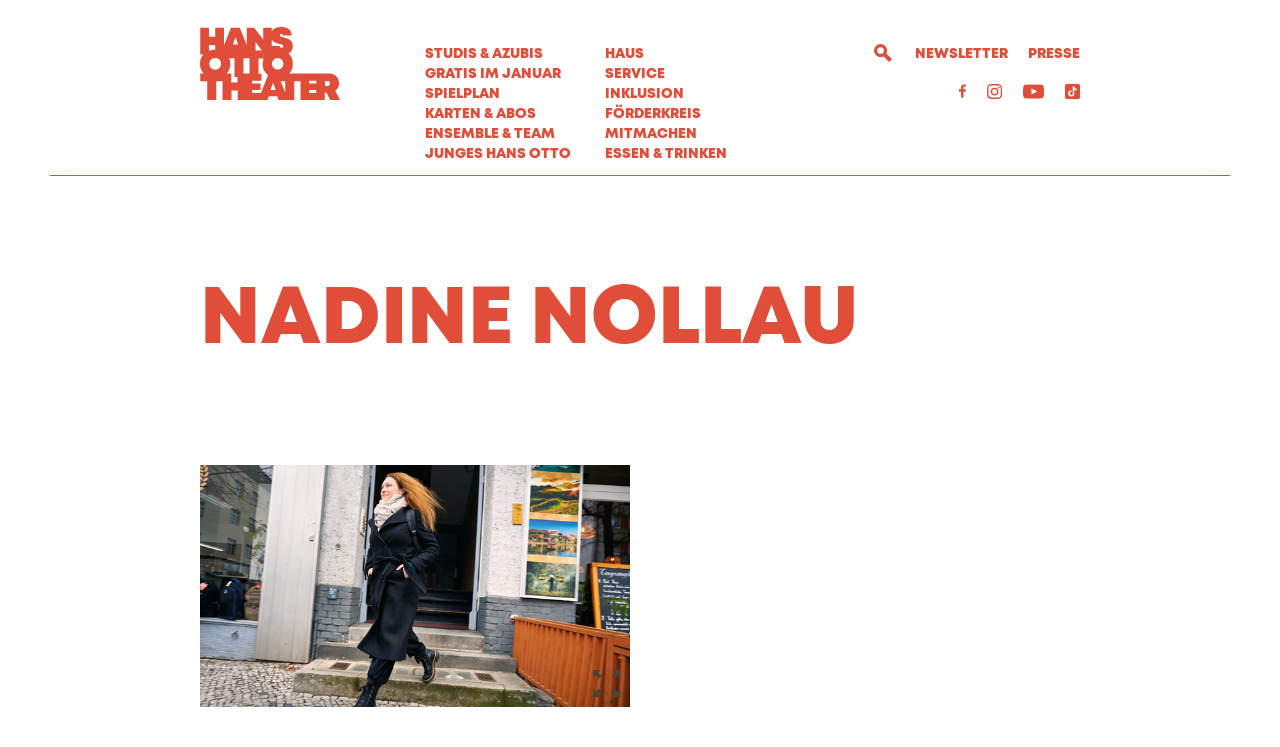

--- FILE ---
content_type: text/html; charset=utf-8
request_url: https://www.hansottotheater.de/spielplan/monatsplan/kinder-der-sonne/2193/nadine-nollau/
body_size: 35295
content:


<!DOCTYPE html>
<!--[if lt IE 7]>				<html lang="de" class="no-js ie lt-ie9 lt-ie8 lt-ie7 ie6"> <![endif]-->
<!--[if IE 7]>					<html lang="de" class="no-js ie lt-ie9 lt-ie8 ie7"> <![endif]-->
<!--[if IE 8]>					<html lang="de" class="no-js ie lt-ie9 ie8"> <![endif]-->
<!--[if IE 9]>					<html lang="de" class="no-js ie ie9"> <![endif]-->
<!--[if (gt IE 9)|!(IE)]><!-->
<html lang="de" class="no-js">
<!--<![endif]-->

<head><meta charset="utf-8" /><title>
	Nadine Nollau | Hans Otto Theater
</title><meta name="description" content="Nadine Nollau - : , , , , EURE PALÄSTE SIND LEER (ALL WE EVER WANTED), , , SING ICH DIR, , , , , , " /><meta name="keywords" content="Schauspiel, Theater, Potsdam, Monatsplan, Spielplan, Termine, Übersicht, Nadine Nollau, DER NACKTE WAHNSINN, Belinda (Flavia Brent), BLUTBUCH, DAS KIND, LAZARUS, Elly, DIE GLÜCKSFORSCHER, Franzi SPIELZEIT 2024/25, EURE PALÄSTE SIND LEER (ALL WE EVER WANTED), DER MENSCHENFEIND, Éliante, MEPHISTO, JULIETTE, LOTTE LINDENTHAL, SING ICH DIR, DAS FEST, Linda, die tote Schwester, DIE ZEIT IST AUS DEN FUGEN, Maria Tura, STOLZ UND VORURTEIL* (*ODER SO), Anne, Mary Bennet, Lydia Bennet, Mr Collins, Mrs Gardiner, WER HAT ANGST VOR VIRGINIA WOOLF?, Süsse, KINDER DER SONNE, Melanija, seine Schwester, WIR SIND AUCH NUR EIN VOLK, Lucie" /><meta http-equiv="X-UA-Compatible" content="IE=edge">
<meta name="viewport" content="width=device-width, initial-scale=1.0, minimum-scale=1.0, maximum-scale=1.0, user-scalable=0">

<link rel="apple-touch-icon" sizes="180x180" href="/apple-touch-icon.png">
<link rel="icon" type="image/png" sizes="32x32" href="/favicon-32x32.png">
<link rel="icon" type="image/png" sizes="16x16" href="/favicon-16x16.png">
<link rel="manifest" href="/site.webmanifest">
<link rel="mask-icon" href="/safari-pinned-tab.svg" color="#e04e39">
<meta name="msapplication-TileColor" content="#e04e39">
<meta name="theme-color" content="#ffffff">

<!-- meta tags for seo -->
<meta name="author" content="Hans Otto Theater" />
<meta name="generator" content="spiritec WebCMS für Opernhäuser und Theater" />
<meta name="robots" content="index, follow" />
<meta property="og:image" content="/content-images/socialmediashare/1919e2861fb2be6c13de10fda4c2de59/8725/nadine_nolla_quer.jpg" />
<link rel="canonical" href="https://www.hansottotheater.de/ensemble_und_team/nadine-nollau/" />
<link href="/resources/css-bundles/all?v=ajJdj8n_8Lhh_QxueajguyOfQOvImrLpCpYEk-pTgE01" rel="stylesheet"/>


<script src="/js-bundles/head?v=bQN9tre70i1Oq26S8Hs5OzeRbLffpkeWLYDp62rOltk1"></script>

<script type="text/javascript">
    var SYSTEMURLBASE = '/';
    var CALLBACKURLBASE = '/callbacks/';
    var RESOURCES = {
        "IMAGE_ENLARGE": "Vergr&#246;&#223;ern",
        "IMAGE_REDUCE": "Verkleinern",
        "PRESSCART_ERROR_EMAIL": "Bitte geben Sie Ihre E-Mail an.",
        "PRESSCART_ERROR_EDITORIALDEPARTMENT": "Bitte geben Sie Ihre Redaktion an.",
        "PRESSCART_FEEDBACK_DOCUMENTSSENT": "Ihre Pressemappe wurde Ihnen per E-Mail an die angegebene Adresse zugestellt.",
        "PRESSCART_REMOVEFROMCART": "Auswahl aufheben"
    };
    var PARAMETERNAMES = {
        "SEARCHTERM": "Suchbegriff",
        "SEARCHPAGE": "Seite"
    };
</script>
</head>
<body id="ctl00_BodyElement" class="ua-chrome dev-desktoppc">
    <script>document.documentElement.className = document.documentElement.className.replace(/\bno-js\b/, 'js');</script>
	<a id="top"></a>
        
    <div id="js-popup-hook" style="display: none;"></div>
    

<script>

window.componentInitialisation.registerReadyEvent(function() {
    $('.fullsize.personGallery').spiritecFullsize();

});
</script>

    
    <div id="ctl00_PageWrapperElement" class="page-wrapper">

        <header class="page-header page-outer" role="banner">
    <div class="header__border page-inner page-inner--wide">
        <div class="header__inner page-inner js-marker-include-in-scrolling-calculation">

            <a href="/" class="header__logo"></a>
            
            <a href="#" class="header__mobilemenutoggle"></a>

            <div class="header__mainmenu">
                <nav class="navigation-main" role="navigation">
                    <div class="header__mainmenucol header__mainmenucol--left"><ul class="menu1"><li class="level1 first"><a href="/studis-azubis-gratis-im-januar/" class="level1">STUDIS &amp; AZUBIS GRATIS IM JANUAR</a></li><li class="level1 path-selected has-subitems menu-module-identifier-season"><a href="/spielplan/" class="level1">Spielplan</a><ul class="menu2"><li class="level2 first selected menu-module-identifier-schedule"><a href="/spielplan/monatsplan/" class="level2">Monatsplan</a></li><li class="level2"><a href="/spielplan/premieren/" class="level2">Premieren</a></li><li class="level2"><a href="/spielplan/repertoire/" class="level2">Repertoire</a></li><li class="level2"><a href="/spielplan/oper-ballett/" class="level2">Oper &amp; Ballett</a></li><li class="level2"><a href="/spielplan/stuecke-von-a-z/" class="level2">St&#252;cke von A-Z</a></li><li class="level2 last"><a href="/spielplan/zugaben/" class="level2">Zugaben</a></li></ul></li><li class="level1 has-subitems"><a href="/karten-und-abos/" class="level1">Karten &amp; Abos</a><ul class="menu2"><li class="level2 first"><a href="https://hansottotheater.reservix.de/events" class="level2" target="_blank">Webshop</a></li><li class="level2"><a href="/karten-und-abos/abonnements/" class="level2">Abonnements</a></li><li class="level2 last"><a href="/karten-und-abos/karten/" class="level2">Karten</a></li></ul></li><li class="level1 has-subitems menu-module-identifier-ensemble"><a href="/ensemble_und_team/" class="level1">Ensemble &amp; Team</a><ul class="menu2"><li class="level2 first"><a href="/ensemble_und_team/ensemble/" class="level2">Ensemble</a></li><li class="level2 last"><a href="/ensemble_und_team/team/" class="level2">Team</a></li></ul></li><li class="level1 last has-subitems"><a href="/junges-hans-otto/" class="level1">Junges Hans Otto</a><ul class="menu2"><li class="level2 first"><a href="/junges-hans-otto/stuecke/" class="level2">St&#252;cke</a></li><li class="level2"><a href="/junges-hans-otto/theaterpaedagogik/" class="level2">Theaterp&#228;dagogik</a></li><li class="level2"><a href="/junges-hans-otto/abonnements/" class="level2">Abonnements</a></li><li class="level2 last"><a href="/junges-hans-otto/kontakt/" class="level2">Kontakt</a></li></ul></li></ul></div>
                    <div class="header__mainmenucol header__mainmenucol--right"><ul class="menu1"><li class="level1 first has-subitems"><a href="/haus/" class="level1">Haus</a><ul class="menu2"><li class="level2 first"><a href="/haus/ueber-uns/" class="level2">&#220;ber uns</a></li><li class="level2"><a href="/haus/leitbild/" class="level2">Leitbild</a></li><li class="level2"><a href="/haus/ueber-hans-otto/" class="level2">&#220;ber Hans Otto</a></li><li class="level2"><a href="/haus/nachhaltigkeit/" class="level2">Nachhaltigkeit</a></li><li class="level2"><a href="/haus/partner/" class="level2">Partner</a></li><li class="level2"><a href="/haus/kontakt/" class="level2">Kontakt</a></li><li class="level2 last"><a href="/haus/hinter-den-kulissen/" class="level2">Hinter den Kulissen</a></li></ul></li><li class="level1 has-subitems"><a href="/service/" class="level1">Service</a><ul class="menu2"><li class="level2 first"><a href="/service/besuch/" class="level2">Besuch</a></li><li class="level2"><a href="/service/vermittlung/" class="level2">Vermittlung</a></li><li class="level2"><a href="/service/jobs/" class="level2">Jobs</a></li><li class="level2"><a href="/service/hans-otto-digital/" class="level2">Hans Otto digital</a></li><li class="level2 last"><a href="/service/merchandise/" class="level2">Merchandise</a></li></ul></li><li class="level1 has-subitems"><a href="/inklusion/" class="level1">Inklusion</a><ul class="menu2"><li class="level2 first has-subitems"><a href="/inklusion/audiodeskription/" class="level2">Audiodeskription</a></li><li class="level2"><a href="/inklusion/gebaerdensprache/" class="level2">Geb&#228;rdensprache</a></li><li class="level2"><a href="/inklusion/barrierefreiheit/" class="level2">Barrierefreiheit</a></li><li class="level2 last"><a href="/inklusion/sensible-inhalte/" class="level2">Sensible Inhalte</a></li></ul></li><li class="level1"><a href="/foerderkreis/" class="level1">F&#246;rderkreis</a></li><li class="level1 has-subitems"><a href="/mitmachen/" class="level1">MITMACHEN</a><ul class="menu2"><li class="level2 first"><a href="/mitmachen/buergerbuehne/" class="level2">B&#252;rgerb&#252;hne</a></li><li class="level2"><a href="/mitmachen/jugendclub/" class="level2">Jugendclub</a></li><li class="level2 last"><a href="/mitmachen/theaterscouts/" class="level2">Theaterscouts</a></li></ul></li><li class="level1 last"><a href="/essen-und-trinken/" class="level1">Essen &amp; Trinken</a></li></ul></div>
                </nav>
                <div class="navigation-meta --margintop-element-standard --hide-tablet-landscape-up">
                    <ul class="menu1"><li class="level1 first menu-module-identifier-newsletter"><a href="/newsletter/" class="level1">Newsletter</a></li><li class="level1 last menu-module-identifier-pressservice"><a href="/presse/" class="level1">Presse</a></li></ul>
                    <ul><li><a href="/suche/?Suchbegriff=">Suche</a></li></ul>
                </div>
                <div class="header__metaicons --margintop-element-standard --hide-tablet-landscape-up"><!--
                    <a href="#" target="_blank" class="header__metaicon header__metaicon--mail"></a>
                    --><a href="https://www.facebook.com/hansottotheater" target="_blank" class="header__metaicon header__metaicon--facebook"></a><!--
                    --><a href="https://www.instagram.com/hansottotheater/" target="_blank" class="header__metaicon header__metaicon--instagram"></a><!--
                    --><a href="https://www.youtube.com/channel/UC00-2wsj33CpEz0tMg3NZcQ?view_as=subscriber" target="_blank" class="header__metaicon header__metaicon--youtube"></a><!--
                    --><a href="https://www.tiktok.com/@hansottotheater?lang=de" target="_blank" class="header__metaicon header__metaicon--tiktok"></a><!--
                --></div>
            </div>

            <div class="header__metamenu">
                                <a href="#" class="header__search"></a>
                                <nav class="navigation-meta">
                    <ul class="menu1"><li class="level1 first menu-module-identifier-newsletter"><a href="/newsletter/" class="level1">Newsletter</a></li><li class="level1 last menu-module-identifier-pressservice"><a href="/presse/" class="level1">Presse</a></li></ul>
                </nav>
            </div>

            <div class="header__metaicons --hide-tablet-portrait-down"><!--
                <a href="#" target="_blank" class="header__metaicon header__metaicon--mail"></a>
                --><a href="https://www.facebook.com/hansottotheater" target="_blank" class="header__metaicon header__metaicon--facebook"></a><!--
                --><a href="https://www.instagram.com/hansottotheater/" target="_blank" class="header__metaicon header__metaicon--instagram"></a><!--                                                                                                                                    
                --><a href="https://www.youtube.com/channel/UC00-2wsj33CpEz0tMg3NZcQ?view_as=subscriber" target="_blank" class="header__metaicon header__metaicon--youtube"></a><!--
                --><a href="https://www.tiktok.com/@hansottotheater?lang=de" target="_blank" class="header__metaicon header__metaicon--tiktok"></a><!--
            --></div>
            
            <div class="header__anchornavigation"></div>
            <div class="header__pressnavigation header__pressnavigation--desktop"></div>

                        <div class="search__form --hide-tablet-portrait-down">
                <div class="search__hidden js-marker-search-target" data-searchform="searchform-1" data-target="/suche/?Suchbegriff="></div>
                <div class="search__spaceholder"></div>
                <div class="search__fieldwrapper">
                    <label class="search__label">Suchbegriff</label>
                    <input type="text" class="search__textfield js-marker-header-search-form-searchterm" data-search-term-identifier="js-marker-lustiges-textfeld-im-header" data-search-target="/suche/?Suchbegriff=" name="searchterm" placeholder="Suchbegriff">
                </div>
                <div class="search__iconwrapper">
                    <a href="#" class="search__searchicon js-marker-header-search-form-submit" data-search-target="/suche/?Suchbegriff=" data-search-term-identifier="js-marker-lustiges-textfeld-im-header"></a>
                    <a href="#" class="search__closeicon"></a>
                </div>
            </div>
            
        </div>
    </div>
</header>
<div class="header__pressnavigation header__pressnavigation--mobile"></div>


        <main class="page-content" role="main">
            
    <section class="page-outer">
    <div class="page-inner">
        
        <h1 class="person__headline">Nadine Nollau</h1>
        
                <div class="person__imagewrapper js-image-popup" data-popup-image="/content-images/image720/1919e2861fb2be6c13de10fda4c2de59/8725/nadine_nolla_quer.jpg" alt="" width="2744" height="1544">
            <img src="/blank-image/blank_2744_1544.png" alt="" class="person__image js-medialoader" data-image-url="/content-images/image720/1919e2861fb2be6c13de10fda4c2de59/8725/nadine_nolla_quer.jpg">
            <a href="#" class="person__fullsizeicon js-image-popup-link"></a>
        </div>
        
    </div>
</section>

<section class="page-outer --paddingtop-section-none --paddingbottom-section-none" >	  <div class="page-inner"><div class="richtext richtext--textdecoration-default richtext--size-default --margintop-element-none --marginbottom-element-medium">Nadine Nollau, 1981 in Berlin geboren und aufgewachsen, studierte 2003 bis 2007 Schauspiel an der Hochschule für Musik und Theater Hamburg. Es folgten 2011 bis 2014 Engagements am Deutschen Theater Göttingen, 2014/15 am Rheinischen Landestheater Neuss sowie 2015/16 am Theater Magdeburg. Seit der Spielzeit 2018/19 ist Nadine Nollau Ensemblemitglied am Hans Otto Theater. Sie ist Preisträgerin des <a href="/foerderkreis/theaterpreis-2022/">Potsdamer Theaterpreises 2022</a>.<br><br></div>				<div class="prominentlink prominentlink--button prominentlink--buttonred --margintop-element-none --marginbottom-element-standard"><a href="https://www.nadine-nollau.de/" class="prominentlink__link" target="_blank" >Mehr zu Nadine Nollau</a></div>      <div class="engagements --margintop-element-none --marginbottom-element-xlarge">

    <h3 class="--defaultmargin">Stücke und Termine</h3>

        <div class="engangements__performance">
        <div class="engagements__performanceinfo">
            <div class="engagements__performanceheadline"><a href="http://www.hansottotheater.de/spielplan/a-z/der-nackte-wahnsinn_2024_25/">DER NACKTE WAHNSINN</a></div>
            <div class="engagements__author">
                                von <a href="http://www.hansottotheater.de/ensemble_und_team/michael--frayn/">Michael Frayn</a><br />
                                            </div>
                        <div class="engagements__role">Belinda (Flavia Brent)</div>
                    </div>
        <div class="engagements__dates">
                       <div class="engagements__date" itemscope itemtype="http://schema.org/Event">
                <div itemprop="location" itemscope itemtype="http://schema.org/Place" style="display: none;">
                    <span itemprop="sameAs">https://www.hansottotheater.de/</span>
                    <span itemprop="name">Hans Otto Theater</span>
                    <span itemprop="address">Schiffbauergasse 11, 14467 Potsdam</span>
                </div>
                <h3 style="display: none;"><a href="/spielplan/monatsplan/der-nackte-wahnsinn_2024_25/3796/" itemprop="url"><span itemprop="name">DER NACKTE WAHNSINN</span></a></h3>

                
                                <div class="engagements__date-date"><meta itemprop="startDate" content="2026-02-14T19:30:00"><a href="/spielplan/monatsplan/der-nackte-wahnsinn_2024_25/3796/" itemprop="url">Sa 14.02.</a></div>
                <div class="engagements__date-time">
                    19:30 - 22:15 Gro&#223;es Haus<br />
                                         C<br />
                                    </div>

                                                <a href="https://hansottotheater.reservix.de/p/reservix/event/2487269" target="_blank" class="engagements__date-button engagements__date-button--default">Karten</a>
                            </div>
                        <div class="engagements__date" itemscope itemtype="http://schema.org/Event">
                <div itemprop="location" itemscope itemtype="http://schema.org/Place" style="display: none;">
                    <span itemprop="sameAs">https://www.hansottotheater.de/</span>
                    <span itemprop="name">Hans Otto Theater</span>
                    <span itemprop="address">Schiffbauergasse 11, 14467 Potsdam</span>
                </div>
                <h3 style="display: none;"><a href="/spielplan/monatsplan/der-nackte-wahnsinn_2024_25/3837/" itemprop="url"><span itemprop="name">DER NACKTE WAHNSINN</span></a></h3>

                
                                <div class="engagements__date-date"><meta itemprop="startDate" content="2026-03-07T19:30:00"><a href="/spielplan/monatsplan/der-nackte-wahnsinn_2024_25/3837/" itemprop="url">Sa 07.03.</a></div>
                <div class="engagements__date-time">
                    19:30 - 22:15 Gro&#223;es Haus<br />
                                         C<br />
                                    </div>

                                                <a href="https://hansottotheater.reservix.de/p/reservix/event/2499040" target="_blank" class="engagements__date-button engagements__date-button--default">Karten</a>
                            </div>
                    </div>
    </div>
        <div class="engangements__performance">
        <div class="engagements__performanceinfo">
            <div class="engagements__performanceheadline"><a href="http://www.hansottotheater.de/spielplan/a-z/blutbuch_2024_25/">BLUTBUCH</a></div>
            <div class="engagements__author">
                                nach dem Roman von <a href="http://www.hansottotheater.de/ensemble_und_team/kim-de-lhorizon/">Kim de l’Horizon</a><br />
                                            </div>
                        <div class="engagements__role">DAS KIND</div>
                    </div>
        <div class="engagements__dates">
                   </div>
    </div>
        <div class="engangements__performance">
        <div class="engagements__performanceinfo">
            <div class="engagements__performanceheadline"><a href="http://www.hansottotheater.de/spielplan/a-z/lazarus_2024_25/">LAZARUS</a></div>
            <div class="engagements__author">
                                Musical von <a href="http://www.hansottotheater.de/ensemble_und_team/david-bowie/">David Bowie</a> und <a href="http://www.hansottotheater.de/ensemble_und_team/enda-walsh/">Enda Walsh</a><br />
                                            </div>
                        <div class="engagements__role">Elly</div>
                    </div>
        <div class="engagements__dates">
                   </div>
    </div>
        <div class="engangements__performance">
        <div class="engagements__performanceinfo">
            <div class="engagements__performanceheadline"><a href="http://www.hansottotheater.de/spielplan/a-z/die-gluecksforscher_2024_25/"><span class="jung">J </span>DIE GL&#220;CKSFORSCHER</a></div>
            <div class="engagements__author">
                                von <a href="http://www.hansottotheater.de/ensemble_und_team/marc-becker/">Marc Becker</a><br />
                                            </div>
                        <div class="engagements__role">Franzi SPIELZEIT 2024/25</div>
                    </div>
        <div class="engagements__dates">
                       <div class="engagements__date" itemscope itemtype="http://schema.org/Event">
                <div itemprop="location" itemscope itemtype="http://schema.org/Place" style="display: none;">
                    <span itemprop="sameAs">https://www.hansottotheater.de/</span>
                    <span itemprop="name">Hans Otto Theater</span>
                    <span itemprop="address">Schiffbauergasse 11, 14467 Potsdam</span>
                </div>
                <h3 style="display: none;"><a href="/spielplan/monatsplan/die-gluecksforscher_2024_25/3790/" itemprop="url"><span itemprop="name">DIE GL&#220;CKSFORSCHER</span></a></h3>

                
                                <div class="engagements__date-date"><meta itemprop="startDate" content="2026-02-11T10:00:00"><a href="/spielplan/monatsplan/die-gluecksforscher_2024_25/3790/" itemprop="url">Mi 11.02.</a></div>
                <div class="engagements__date-time">
                    10:00 Reithalle Box<br />
                                         6+ / J<br />
                                    </div>

                                                                                                                                                                            </div>
                        <div class="engagements__date" itemscope itemtype="http://schema.org/Event">
                <div itemprop="location" itemscope itemtype="http://schema.org/Place" style="display: none;">
                    <span itemprop="sameAs">https://www.hansottotheater.de/</span>
                    <span itemprop="name">Hans Otto Theater</span>
                    <span itemprop="address">Schiffbauergasse 11, 14467 Potsdam</span>
                </div>
                <h3 style="display: none;"><a href="/spielplan/monatsplan/die-gluecksforscher_2024_25/3842/" itemprop="url"><span itemprop="name">DIE GL&#220;CKSFORSCHER</span></a></h3>

                
                                <div class="engagements__date-date"><meta itemprop="startDate" content="2026-03-12T10:00:00"><a href="/spielplan/monatsplan/die-gluecksforscher_2024_25/3842/" itemprop="url">Do 12.03.</a></div>
                <div class="engagements__date-time">
                    10:00 Reithalle Box<br />
                                         6+<br />J<br />
                                    </div>

                                                                                                                                                                            </div>
                        <div class="engagements__date" itemscope itemtype="http://schema.org/Event">
                <div itemprop="location" itemscope itemtype="http://schema.org/Place" style="display: none;">
                    <span itemprop="sameAs">https://www.hansottotheater.de/</span>
                    <span itemprop="name">Hans Otto Theater</span>
                    <span itemprop="address">Schiffbauergasse 11, 14467 Potsdam</span>
                </div>
                <h3 style="display: none;"><a href="/spielplan/monatsplan/die-gluecksforscher_2024_25/3868/" itemprop="url"><span itemprop="name">DIE GL&#220;CKSFORSCHER</span></a></h3>

                
                                <div class="engagements__date-date"><meta itemprop="startDate" content="2026-03-31T10:00:00"><a href="/spielplan/monatsplan/die-gluecksforscher_2024_25/3868/" itemprop="url">Di 31.03.</a></div>
                <div class="engagements__date-time">
                    10:00 Reithalle Box<br />
                                         6+<br />J<br />
                                    </div>

                                                <a href="https://hansottotheater.reservix.de/p/reservix/event/2499545" target="_blank" class="engagements__date-button engagements__date-button--default">Karten</a>
                            </div>
                    </div>
    </div>
        <div class="engangements__performance">
        <div class="engagements__performanceinfo">
            <div class="engagements__performanceheadline"><a href="http://www.hansottotheater.de/spielplan/a-z/eure-palaeste-sind-leer-all-we-ever-wanted_2024_25/">EURE PAL&#196;STE SIND LEER (ALL WE EVER WANTED)</a></div>
            <div class="engagements__author">
                                von <a href="http://www.hansottotheater.de/ensemble_und_team/thomas-koeck/">Thomas Köck</a><br />
                                            </div>
                    </div>
        <div class="engagements__dates">
                   </div>
    </div>
        <div class="engangements__performance">
        <div class="engagements__performanceinfo">
            <div class="engagements__performanceheadline"><a href="http://www.hansottotheater.de/spielplan/a-z/der-menschenfeind/">DER MENSCHENFEIND</a></div>
            <div class="engagements__author">
                                von <a href="http://www.hansottotheater.de/ensemble_und_team/molire/">Molière</a><br />
                                            </div>
                        <div class="engagements__role">&#201;liante</div>
                    </div>
        <div class="engagements__dates">
                   </div>
    </div>
        <div class="engangements__performance">
        <div class="engagements__performanceinfo">
            <div class="engagements__performanceheadline"><a href="http://www.hansottotheater.de/spielplan/a-z/mephisto_2024_25/">MEPHISTO</a></div>
            <div class="engagements__author">
                                nach dem Roman von <a href="http://www.hansottotheater.de/ensemble_und_team/klaus-mann/">Klaus Mann</a><br />
                                            </div>
                        <div class="engagements__role">JULIETTE, LOTTE LINDENTHAL</div>
                    </div>
        <div class="engagements__dates">
                   </div>
    </div>
        <div class="engangements__performance">
        <div class="engagements__performanceinfo">
            <div class="engagements__performanceheadline"><a href="http://www.hansottotheater.de/spielplan/a-z/sing-ich-dir/">SING ICH DIR</a></div>
            <div class="engagements__author">
                                Wunschkonzert mit dem Ensemble<br />
                                            </div>
                    </div>
        <div class="engagements__dates">
                       <div class="engagements__date" itemscope itemtype="http://schema.org/Event">
                <div itemprop="location" itemscope itemtype="http://schema.org/Place" style="display: none;">
                    <span itemprop="sameAs">https://www.hansottotheater.de/</span>
                    <span itemprop="name">Hans Otto Theater</span>
                    <span itemprop="address">Schiffbauergasse 11, 14467 Potsdam</span>
                </div>
                <h3 style="display: none;"><a href="/spielplan/monatsplan/sing-ich-dir/3567/" itemprop="url"><span itemprop="name">SING ICH DIR! &amp; FILMORCHESTER BABELSBERG</span></a></h3>

                
                                <div class="engagements__date-date"><meta itemprop="startDate" content="2026-04-29T20:00:00"><a href="/spielplan/monatsplan/sing-ich-dir/3567/" itemprop="url">Mi 29.04.</a></div>
                <div class="engagements__date-time">
                    20:00 Nikolaisaal Potsdam<br />
                                    </div>

                                                <a href="https://nikolaisaal-webshop.tkt-datacenter.net/de/veranstaltung/e952d356-6833-4c67-a843-1add974a7c1f/1048" target="_blank" class="engagements__date-button engagements__date-button--default">Karten</a>
                            </div>
                    </div>
    </div>
        <div class="engangements__performance">
        <div class="engagements__performanceinfo">
            <div class="engagements__performanceheadline"><a href="http://www.hansottotheater.de/spielplan/a-z/das-fest/">DAS FEST</a></div>
            <div class="engagements__author">
                                nach dem  Originaldrehbuch „Festen“ von <a href="http://www.hansottotheater.de/ensemble_und_team/thomas-vinterberg/">Thomas Vinterberg</a> und <a href="http://www.hansottotheater.de/ensemble_und_team/mogens-rukov/">Mogens Rukov</a><br />
                                            </div>
                        <div class="engagements__role">Linda, die tote Schwester</div>
                    </div>
        <div class="engagements__dates">
                   </div>
    </div>
        <div class="engangements__performance">
        <div class="engagements__performanceinfo">
            <div class="engagements__performanceheadline"><a href="http://www.hansottotheater.de/spielplan/a-z/die-zeit-ist-aus-den-fugen/">DIE ZEIT IST AUS DEN FUGEN</a></div>
            <div class="engagements__author">
                                Komödie von <a href="http://www.hansottotheater.de/ensemble_und_team/juergen-hofmann/">Jürgen Hofmann</a><br />
                                            </div>
                        <div class="engagements__role">Maria Tura</div>
                    </div>
        <div class="engagements__dates">
                   </div>
    </div>
        <div class="engangements__performance">
        <div class="engagements__performanceinfo">
            <div class="engagements__performanceheadline"><a href="http://www.hansottotheater.de/spielplan/a-z/stolz-und-vorurteil-oder-so/">STOLZ UND VORURTEIL* (*ODER SO)</a></div>
            <div class="engagements__author">
                                von <a href="http://www.hansottotheater.de/ensemble_und_team/isobel-mcarthur/">Isobel McArthur</a> nach <a href="http://www.hansottotheater.de/ensemble_und_team/jane-austen/">Jane Austen</a><br />
                                            </div>
                        <div class="engagements__role">Anne, Mary Bennet, Lydia Bennet, Mr Collins, Mrs Gardiner</div>
                    </div>
        <div class="engagements__dates">
                   </div>
    </div>
        <div class="engangements__performance">
        <div class="engagements__performanceinfo">
            <div class="engagements__performanceheadline"><a href="http://www.hansottotheater.de/spielplan/a-z/wer-hat-angst-vor-virgina-woolf/">WER HAT ANGST VOR VIRGINIA WOOLF?</a></div>
            <div class="engagements__author">
                                (Who’s Afraid of Virginia Woolf?)<br>von <a href="http://www.hansottotheater.de/ensemble_und_team/edward-albee/">Edward Albee</a><br />
                                            </div>
                        <div class="engagements__role">S&#252;sse</div>
                    </div>
        <div class="engagements__dates">
                   </div>
    </div>
        <div class="engangements__performance">
        <div class="engagements__performanceinfo">
            <div class="engagements__performanceheadline"><a href="http://www.hansottotheater.de/spielplan/a-z/kinder-der-sonne/">KINDER DER SONNE</a></div>
            <div class="engagements__author">
                                von <a href="http://www.hansottotheater.de/ensemble_und_team/maxim-gorki/">Maxim Gorki</a><br />
                                            </div>
                        <div class="engagements__role">Melanija, seine Schwester</div>
                    </div>
        <div class="engagements__dates">
                   </div>
    </div>
        <div class="engangements__performance">
        <div class="engagements__performanceinfo">
            <div class="engagements__performanceheadline"><a href="http://www.hansottotheater.de/spielplan/a-z/wir-sind-auch-nur-ein-volk/">WIR SIND AUCH NUR EIN VOLK</a></div>
            <div class="engagements__author">
                                nach den Drehbüchern von <a href="http://www.hansottotheater.de/ensemble_und_team/jurek-becker/">Jurek Becker</a><br />
                                            </div>
                        <div class="engagements__role">Lucie</div>
                    </div>
        <div class="engagements__dates">
                   </div>
    </div>
    
</div>
	  </div></section>        


        </main> <!-- page-content -->

        

<footer class="page-footer page-outer" role="contentinfo">
    <div class="footer__inner page-inner">
        <div class="footer__left">
            <span class="footer__highlight">Hans Otto Theater</span>
            <span class="footer__address">Schiffbauergasse 11, 14467 Potsdam / Theaterkasse 0331 9811-8</span>
        </div>
        <div class="footer__right">
                        <ul class="menu1"><li class="level1 first"><a href="/datenschutz/" class="level1">Datenschutz</a></li><li class="level1"><a href="/erklaerung-zur-barrierefreiheit/" class="level1">Erkl&#228;rung zur Barrierefreiheit</a></li><li class="level1"><a href="/impressum/" class="level1">Impressum</a></li><li class="level1 last"><a href="/allgemeine-geschaeftsbedingungen-agb/" class="level1">Allgemeine Gesch&#228;ftsbedingungen</a></li></ul>
        </div>
    </div>
</footer>

<div class="consentmanager consentmanager--base" data-nosnippet="true"></div>


    </div> <!-- page-wrapper -->

    <script src="/js-bundles/footer?v=3CMB1moyRxEOIX8vaRTB40bixGgXD3aUeTSaYFVYsmg1"></script>


<script>
    function onConsentManagerConfirmed() {
        if (typeof printCurrentConsentStatus == 'function')
            printCurrentConsentStatus();

        if (typeof globalSpiritecConsentmanager == 'undefined' || typeof globalSpiritecConsentmanager.isPermitted != 'function') {
            console.log('globalSpiritecConsentmanager not available.');
            return;
        }
    }
</script>

<script>
    var __consentManagerCookieDomain = 'hansottotheater.de';

    function embedEtracker() {
        var tag = document.createElement('script');
        tag.type = 'text/javascript';
        tag.id = '_etLoader';
        tag.charset = 'UTF-8';
        tag.src = "//code.etracker.com/code/e.js";
        tag.setAttribute('data-block-cookies', 'true');
        tag.setAttribute('data-secure-code', 'KS9A9s');
        tag.setAttribute('async', '');
        var bodyTag = document.getElementsByTagName('body')[0];
        bodyTag.append(tag);
    }

    embedEtracker();

</script>

</body>
</html>


--- FILE ---
content_type: text/css; charset=utf-8
request_url: https://www.hansottotheater.de/resources/css-bundles/all?v=ajJdj8n_8Lhh_QxueajguyOfQOvImrLpCpYEk-pTgE01
body_size: 256256
content:
@import url(/register-webfont-pageimpression/);.\--color-black{color:#000}.\--bgcolor-black{background-color:#000}.\--color-white{color:#fff}.\--bgcolor-white{background-color:#fff}.\--color-default{color:#000}.\--bgcolor-default{background-color:#000}.\--color-highlight{color:#e04e39}.\--bgcolor-highlight{background-color:#e04e39}.clearfix::after{content:"";clear:both;display:table}.layoutng-bugfix::after{content:"";clear:both;display:table}.svg-background{content:"";display:inline-block;vertical-align:top;overflow:hidden;background-position:center center;background-repeat:no-repeat;background-size:contain;text-align:left;text-indent:-9999px}.responsive-image{display:block;width:100%;height:auto}@media(min-width:600px){.\--hide-tablet-portrait-up{display:none!important}}@media(min-width:900px){.\--hide-tablet-landscape-up{display:none!important}}@media(min-width:1200px){.\--hide-desktop-up{display:none!important}}@media(min-width:1800px){.\--hide-desktop-large-up{display:none!important}}@media(max-width:899px){.\--hide-tablet-portrait-down{display:none!important}}@media(max-width:1199px){.\--hide-tablet-landscape-down{display:none!important}}@media(max-width:1799px){.\--hide-desktop-down{display:none!important}}@media(max-width:599px){.\--hide-phone-only{display:none!important}}@media(min-width:600px) and (max-width:899px){.\--hide-tablet-portrait-only{display:none!important}}@media(min-width:900px) and (max-width:1199px){.\--hide-tablet-landscape-only{display:none!important}}@media(min-width:1200px) and (max-width:1799px){.\--hide-desktop-only{display:none!important}}@media(min-width:1800px){.\--hide-desktop-large-only{display:none!important}}html{line-height:1.15;-ms-text-size-adjust:100%;-webkit-text-size-adjust:100%}article,aside,footer,header,nav,section{display:block}h1{font-size:2em;margin:.67em 0}figcaption,figure,main{display:block}figure{margin:1em 40px}hr{-webkit-box-sizing:content-box;box-sizing:content-box;height:0;overflow:visible}pre{font-family:monospace,monospace;font-size:1em}a{background-color:transparent;-webkit-text-decoration-skip:objects}abbr[title]{border-bottom:0;text-decoration:underline;-webkit-text-decoration:underline dotted;text-decoration:underline dotted}b,strong{font-weight:inherit}b,strong{font-weight:bolder}code,kbd,samp{font-family:monospace,monospace;font-size:1em}dfn{font-style:italic}mark{background-color:#ff0;color:#000}small{font-size:80%}sub,sup{font-size:75%;line-height:0;position:relative;vertical-align:baseline}sub{bottom:-.25em}sup{top:-.5em}audio,video{display:inline-block}audio:not([controls]){display:none;height:0}img{border-style:none}svg:not(:root){overflow:hidden}button,input,optgroup,select,textarea{margin:0}button,input{overflow:visible}button,select{text-transform:none}button,html [type=button],[type=reset],[type=submit]{-webkit-appearance:button}button::-moz-focus-inner,[type=button]::-moz-focus-inner,[type=reset]::-moz-focus-inner,[type=submit]::-moz-focus-inner{border-style:none;padding:0}button:-moz-focusring,[type=button]:-moz-focusring,[type=reset]:-moz-focusring,[type=submit]:-moz-focusring{outline:1px dotted ButtonText}legend{-webkit-box-sizing:border-box;box-sizing:border-box;color:inherit;display:table;max-width:100%;padding:0;white-space:normal}progress{display:inline-block;vertical-align:baseline}textarea{overflow:auto}[type=checkbox],[type=radio]{-webkit-box-sizing:border-box;box-sizing:border-box;padding:0}[type=number]::-webkit-inner-spin-button,[type=number]::-webkit-outer-spin-button{height:auto}[type=search]{-webkit-appearance:textfield;outline-offset:-2px}[type=search]::-webkit-search-cancel-button,[type=search]::-webkit-search-decoration{-webkit-appearance:none}::-webkit-file-upload-button{-webkit-appearance:button;font:inherit}details,menu{display:block}summary{display:list-item}canvas{display:inline-block}template{display:none}[hidden]{display:none}.video-js .vjs-audio-button,.video-js .vjs-big-play-button,.video-js .vjs-captions-button,.video-js .vjs-chapters-button,.video-js .vjs-control.vjs-close-button,.video-js .vjs-descriptions-button,.video-js .vjs-fullscreen-control,.video-js .vjs-mouse-display,.video-js .vjs-mute-control,.video-js .vjs-mute-control.vjs-vol-0,.video-js .vjs-mute-control.vjs-vol-1,.video-js .vjs-mute-control.vjs-vol-2,.video-js .vjs-play-control,.video-js .vjs-play-control.vjs-playing,.video-js .vjs-play-progress,.video-js .vjs-subtitles-button,.video-js .vjs-volume-level,.video-js .vjs-volume-menu-button,.video-js .vjs-volume-menu-button.vjs-vol-0,.video-js .vjs-volume-menu-button.vjs-vol-1,.video-js .vjs-volume-menu-button.vjs-vol-2,.video-js.vjs-fullscreen .vjs-fullscreen-control,.vjs-icon-audio,.vjs-icon-audio-description,.vjs-icon-cancel,.vjs-icon-captions,.vjs-icon-chapters,.vjs-icon-circle,.vjs-icon-circle-inner-circle,.vjs-icon-circle-outline,.vjs-icon-cog,.vjs-icon-facebook,.vjs-icon-fullscreen-enter,.vjs-icon-fullscreen-exit,.vjs-icon-gplus,.vjs-icon-hd,.vjs-icon-linkedin,.vjs-icon-pause,.vjs-icon-pinterest,.vjs-icon-play,.vjs-icon-play-circle,.vjs-icon-replay,.vjs-icon-spinner,.vjs-icon-square,.vjs-icon-subtitles,.vjs-icon-tumblr,.vjs-icon-twitter,.vjs-icon-volume-high,.vjs-icon-volume-low,.vjs-icon-volume-mid,.vjs-icon-volume-mute{font-family:VideoJS;font-weight:400;font-style:normal}.video-js,.vjs-no-js{color:#fff;background-color:#000}.video-js .vjs-big-play-button:before,.video-js .vjs-control,.video-js .vjs-control:before,.vjs-menu li,.vjs-no-js{text-align:center}.video-js .vjs-big-play-button:before,.video-js .vjs-control:before,.video-js .vjs-modal-dialog,.vjs-modal-dialog .vjs-modal-dialog-content{position:absolute;top:0;left:0;width:100%;height:100%}@font-face{font-family:VideoJS;src:url(font/VideoJS.eot?#iefix) format("eot")}@font-face{font-family:VideoJS;src:url([data-uri]) format("woff"),url([data-uri]) format("truetype");font-weight:400;font-style:normal}.video-js .vjs-big-play-button:before,.video-js .vjs-play-control:before,.vjs-icon-play:before{content:""}.vjs-icon-play-circle:before{content:""}.video-js .vjs-play-control.vjs-playing:before,.vjs-icon-pause:before{content:""}.video-js .vjs-mute-control.vjs-vol-0:before,.video-js .vjs-volume-menu-button.vjs-vol-0:before,.vjs-icon-volume-mute:before{content:""}.video-js .vjs-mute-control.vjs-vol-1:before,.video-js .vjs-volume-menu-button.vjs-vol-1:before,.vjs-icon-volume-low:before{content:""}.video-js .vjs-mute-control.vjs-vol-2:before,.video-js .vjs-volume-menu-button.vjs-vol-2:before,.vjs-icon-volume-mid:before{content:""}.video-js .vjs-mute-control:before,.video-js .vjs-volume-menu-button:before,.vjs-icon-volume-high:before{content:""}.video-js .vjs-fullscreen-control:before,.vjs-icon-fullscreen-enter:before{content:""}.video-js.vjs-fullscreen .vjs-fullscreen-control:before,.vjs-icon-fullscreen-exit:before{content:""}.vjs-icon-square:before{content:""}.vjs-icon-spinner:before{content:""}.video-js .vjs-subtitles-button:before,.vjs-icon-subtitles:before{content:""}.video-js .vjs-captions-button:before,.vjs-icon-captions:before{content:""}.video-js .vjs-chapters-button:before,.vjs-icon-chapters:before{content:""}.vjs-icon-share{font-family:VideoJS;font-weight:400;font-style:normal}.vjs-icon-share:before{content:""}.vjs-icon-cog:before{content:""}.video-js .vjs-mouse-display:before,.video-js .vjs-play-progress:before,.video-js .vjs-volume-level:before,.vjs-icon-circle:before{content:""}.vjs-icon-circle-outline:before{content:""}.vjs-icon-circle-inner-circle:before{content:""}.vjs-icon-hd:before{content:""}.video-js .vjs-control.vjs-close-button:before,.vjs-icon-cancel:before{content:""}.vjs-icon-replay:before{content:""}.vjs-icon-facebook:before{content:""}.vjs-icon-gplus:before{content:""}.vjs-icon-linkedin:before{content:""}.vjs-icon-twitter:before{content:""}.vjs-icon-tumblr:before{content:""}.vjs-icon-pinterest:before{content:""}.video-js .vjs-descriptions-button:before,.vjs-icon-audio-description:before{content:""}.video-js .vjs-audio-button:before,.vjs-icon-audio:before{content:""}.video-js{display:block;vertical-align:top;-webkit-box-sizing:border-box;box-sizing:border-box;position:relative;padding:0;font-size:10px;line-height:1;font-weight:400;font-style:normal;font-family:Arial,Helvetica,sans-serif;-webkit-user-select:none;-moz-user-select:none;-ms-user-select:none;user-select:none}.video-js:-moz-full-screen{position:absolute}.video-js:-webkit-full-screen{width:100%!important;height:100%!important}.video-js .vjs-tech,.video-js.vjs-fill{width:100%;height:100%}.video-js *,.video-js :after,.video-js :before{-webkit-box-sizing:inherit;box-sizing:inherit}.video-js ul{font-family:inherit;font-size:inherit;line-height:inherit;list-style-position:outside;margin:0}.vjs-error .vjs-error-display:before,.vjs-menu .vjs-menu-content,.vjs-no-js{font-family:Arial,Helvetica,sans-serif}.video-js.vjs-16-9,.video-js.vjs-4-3,.video-js.vjs-fluid{width:100%;max-width:100%;height:0}.video-js.vjs-16-9{padding-top:56.25%}.video-js.vjs-4-3{padding-top:75%}.video-js .vjs-tech{position:absolute;top:0;left:0}body.vjs-full-window{padding:0;margin:0;height:100%;overflow-y:auto}.vjs-full-window .video-js.vjs-fullscreen{position:fixed;overflow:hidden;z-index:1000;left:0;top:0;bottom:0;right:0}.video-js.vjs-fullscreen{width:100%!important;height:100%!important;padding-top:0!important}.video-js.vjs-fullscreen.vjs-user-inactive{cursor:none}.vjs-hidden{display:none!important}.vjs-disabled{opacity:.5;cursor:default}.video-js .vjs-offscreen{height:1px;left:-9999px;position:absolute;top:0;width:1px}.vjs-lock-showing{display:block!important;opacity:1;visibility:visible}.vjs-no-js{padding:20px;font-size:18px;width:300px;height:150px;margin:0 auto}.vjs-no-js a,.vjs-no-js a:visited{color:#66a8cc}.video-js .vjs-big-play-button{font-size:3em;line-height:1.5em;height:1.5em;width:3em;display:block;position:absolute;top:10px;left:10px;padding:0;cursor:pointer;opacity:1;border:.06666em solid #fff;background-color:#2b333f;background-color:rgba(43,51,63,.7);border-radius:.3em;-webkit-transition:all .4s;transition:all .4s}.vjs-big-play-centered .vjs-big-play-button{top:50%;left:50%;margin-top:-.75em;margin-left:-1.5em}.video-js .vjs-big-play-button:focus,.video-js:hover .vjs-big-play-button{outline:0;border-color:#fff;background-color:#73859f;background-color:rgba(115,133,159,.5);-webkit-transition:all 0s;transition:all 0s}.vjs-controls-disabled .vjs-big-play-button,.vjs-error .vjs-big-play-button,.vjs-has-started .vjs-big-play-button,.vjs-using-native-controls .vjs-big-play-button{display:none}.vjs-has-started.vjs-paused.vjs-show-big-play-button-on-pause .vjs-big-play-button{display:block}.video-js button{background:0 0;border:0;color:inherit;display:inline-block;overflow:visible;font-size:inherit;line-height:inherit;text-transform:none;text-decoration:none;-webkit-transition:none;transition:none;-webkit-appearance:none;-moz-appearance:none;appearance:none}.video-js .vjs-control.vjs-close-button{cursor:pointer;height:3em;position:absolute;right:0;top:.5em;z-index:2}.vjs-menu-button{cursor:pointer}.vjs-menu-button.vjs-disabled{cursor:default}.vjs-workinghover .vjs-menu-button.vjs-disabled:hover .vjs-menu{display:none}.vjs-menu .vjs-menu-content{display:block;padding:0;margin:0;overflow:auto}.vjs-scrubbing .vjs-menu-button:hover .vjs-menu{display:none}.vjs-menu li{list-style:none;margin:0;padding:.2em 0;line-height:1.4em;font-size:1.2em;text-transform:lowercase}.vjs-menu li.vjs-menu-item:focus,.vjs-menu li.vjs-menu-item:hover{outline:0;background-color:#73859f;background-color:rgba(115,133,159,.5)}.vjs-menu li.vjs-selected,.vjs-menu li.vjs-selected:focus,.vjs-menu li.vjs-selected:hover{background-color:#fff;color:#2b333f}.vjs-menu li.vjs-menu-title{text-align:center;text-transform:uppercase;font-size:1em;line-height:2em;padding:0;margin:0 0 .3em;font-weight:700;cursor:default}.vjs-menu-button-popup .vjs-menu{display:none;position:absolute;bottom:0;width:10em;left:-3em;height:0;margin-bottom:1.5em;border-top-color:rgba(43,51,63,.7)}.vjs-menu-button-popup .vjs-menu .vjs-menu-content{background-color:#2b333f;background-color:rgba(43,51,63,.7);position:absolute;width:100%;bottom:1.5em;max-height:15em}.vjs-menu-button-popup .vjs-menu.vjs-lock-showing,.vjs-workinghover .vjs-menu-button-popup:hover .vjs-menu{display:block}.video-js .vjs-menu-button-inline{-webkit-transition:all .4s;transition:all .4s;overflow:hidden}.video-js .vjs-menu-button-inline:before{width:2.222222222em}.video-js .vjs-menu-button-inline.vjs-slider-active,.video-js .vjs-menu-button-inline:focus,.video-js .vjs-menu-button-inline:hover,.video-js.vjs-no-flex .vjs-menu-button-inline{width:12em}.video-js .vjs-menu-button-inline.vjs-slider-active{-webkit-transition:none;transition:none}.vjs-menu-button-inline .vjs-menu{opacity:0;height:100%;width:auto;position:absolute;left:4em;top:0;padding:0;margin:0;-webkit-transition:all .4s;transition:all .4s}.vjs-menu-button-inline.vjs-slider-active .vjs-menu,.vjs-menu-button-inline:focus .vjs-menu,.vjs-menu-button-inline:hover .vjs-menu{display:block;opacity:1}.vjs-no-flex .vjs-menu-button-inline .vjs-menu{display:block;opacity:1;position:relative;width:auto}.vjs-no-flex .vjs-menu-button-inline.vjs-slider-active .vjs-menu,.vjs-no-flex .vjs-menu-button-inline:focus .vjs-menu,.vjs-no-flex .vjs-menu-button-inline:hover .vjs-menu{width:auto}.vjs-menu-button-inline .vjs-menu-content{width:auto;height:100%;margin:0;overflow:hidden}.video-js .vjs-control-bar{display:none;width:100%;position:absolute;bottom:0;left:0;right:0;height:3em;background-color:#2b333f;background-color:rgba(43,51,63,.7)}.vjs-has-started .vjs-control-bar{display:-webkit-box;display:-ms-flexbox;display:flex;visibility:visible;opacity:1;-webkit-transition:visibility .1s,opacity .1s;transition:visibility .1s,opacity .1s}.vjs-has-started.vjs-user-inactive.vjs-playing .vjs-control-bar{visibility:visible;opacity:0;-webkit-transition:visibility 1s,opacity 1s;transition:visibility 1s,opacity 1s}.vjs-controls-disabled .vjs-control-bar,.vjs-error .vjs-control-bar,.vjs-using-native-controls .vjs-control-bar{display:none!important}.vjs-audio.vjs-has-started.vjs-user-inactive.vjs-playing .vjs-control-bar{opacity:1;visibility:visible}.vjs-has-started.vjs-no-flex .vjs-control-bar{display:table}.video-js .vjs-control{outline:0;position:relative;margin:0;padding:0;height:100%;width:4em;-webkit-box-flex:none;-ms-flex:none;flex:none}.video-js .vjs-control:before{font-size:1.8em;line-height:1.67}.video-js .vjs-control:focus,.video-js .vjs-control:focus:before,.video-js .vjs-control:hover:before{text-shadow:0 0 1em #fff}.video-js .vjs-control-text{border:0;clip:rect(0 0 0 0);height:1px;margin:-1px;overflow:hidden;padding:0;position:absolute;width:1px}.vjs-no-flex .vjs-control{display:table-cell;vertical-align:middle}.video-js .vjs-custom-control-spacer{display:none}.video-js .vjs-progress-control{-webkit-box-flex:auto;-ms-flex:auto;flex:auto;display:-webkit-box;display:-ms-flexbox;display:flex;-webkit-box-align:center;-ms-flex-align:center;align-items:center;min-width:4em}.vjs-live .vjs-progress-control{display:none}.video-js .vjs-progress-holder{-webkit-box-flex:auto;-ms-flex:auto;flex:auto;-webkit-transition:all .2s;transition:all .2s;height:.3em}.video-js .vjs-progress-control:hover .vjs-progress-holder{font-size:1.6666666667em}.video-js .vjs-progress-control:hover .vjs-mouse-display:after,.video-js .vjs-progress-control:hover .vjs-play-progress:after,.video-js .vjs-progress-control:hover .vjs-time-tooltip{font-family:Arial,Helvetica,sans-serif;visibility:visible;font-size:.6em}.video-js .vjs-progress-holder .vjs-load-progress,.video-js .vjs-progress-holder .vjs-load-progress div,.video-js .vjs-progress-holder .vjs-play-progress,.video-js .vjs-progress-holder .vjs-tooltip-progress-bar{position:absolute;display:block;height:.3em;margin:0;padding:0;width:0;left:0;top:0}.video-js .vjs-mouse-display:before,.video-js .vjs-progress-control .vjs-keep-tooltips-inside:after{display:none}.video-js .vjs-play-progress{background-color:#fff}.video-js .vjs-play-progress:before{position:absolute;top:-.3333333333em;right:-.5em;font-size:.9em}.video-js .vjs-mouse-display:after,.video-js .vjs-play-progress:after,.video-js .vjs-time-tooltip{visibility:hidden;pointer-events:none;position:absolute;top:-3.4em;right:-1.9em;font-size:.9em;color:#000;content:attr(data-current-time);padding:6px 8px 8px;background-color:#fff;background-color:rgba(255,255,255,.8);border-radius:.3em}.video-js .vjs-play-progress:after,.video-js .vjs-play-progress:before,.video-js .vjs-time-tooltip{z-index:1}.video-js .vjs-load-progress{background:#bfc7d3;background:rgba(115,133,159,.5)}.video-js .vjs-load-progress div{background:#fff;background:rgba(115,133,159,.75)}.video-js.vjs-no-flex .vjs-progress-control{width:auto}.video-js .vjs-time-tooltip{display:inline-block;height:2.4em;position:relative;float:right;right:-1.9em}.vjs-tooltip-progress-bar{visibility:hidden}.video-js .vjs-progress-control .vjs-mouse-display{display:none;position:absolute;width:1px;height:100%;background-color:#000;z-index:1}.vjs-no-flex .vjs-progress-control .vjs-mouse-display{z-index:0}.video-js .vjs-progress-control:hover .vjs-mouse-display{display:block}.video-js.vjs-user-inactive .vjs-progress-control .vjs-mouse-display,.video-js.vjs-user-inactive .vjs-progress-control .vjs-mouse-display:after{visibility:hidden;opacity:0;-webkit-transition:visibility 1s,opacity 1s;transition:visibility 1s,opacity 1s}.video-js.vjs-user-inactive.vjs-no-flex .vjs-progress-control .vjs-mouse-display,.video-js.vjs-user-inactive.vjs-no-flex .vjs-progress-control .vjs-mouse-display:after{display:none}.video-js .vjs-progress-control .vjs-mouse-display:after,.vjs-mouse-display .vjs-time-tooltip{color:#fff;background-color:#000;background-color:rgba(0,0,0,.8)}.video-js .vjs-slider{outline:0;position:relative;cursor:pointer;padding:0;margin:0 .45em;background-color:#73859f;background-color:rgba(115,133,159,.5)}.video-js .vjs-slider:focus{text-shadow:0 0 1em #fff;-webkit-box-shadow:0 0 1em #fff;box-shadow:0 0 1em #fff}.video-js .vjs-mute-control,.video-js .vjs-volume-menu-button{cursor:pointer;-webkit-box-flex:none;-ms-flex:none;flex:none}.video-js .vjs-volume-control{width:5em;-webkit-box-flex:none;-ms-flex:none;flex:none;display:-webkit-box;display:-ms-flexbox;display:flex;-webkit-box-align:center;-ms-flex-align:center;align-items:center}.video-js .vjs-volume-bar{margin:1.35em .45em}.vjs-volume-bar.vjs-slider-horizontal{width:5em;height:.3em}.vjs-volume-bar.vjs-slider-vertical{width:.3em;height:5em;margin:1.35em auto}.video-js .vjs-volume-level{position:absolute;bottom:0;left:0;background-color:#fff}.video-js .vjs-volume-level:before{position:absolute;font-size:.9em}.vjs-slider-vertical .vjs-volume-level{width:.3em}.vjs-slider-vertical .vjs-volume-level:before{top:-.5em;left:-.3em}.vjs-slider-horizontal .vjs-volume-level{height:.3em}.vjs-slider-horizontal .vjs-volume-level:before{top:-.3em;right:-.5em}.vjs-volume-bar.vjs-slider-vertical .vjs-volume-level{height:100%}.vjs-volume-bar.vjs-slider-horizontal .vjs-volume-level{width:100%}.vjs-menu-button-popup.vjs-volume-menu-button .vjs-menu{display:block;width:0;height:0;border-top-color:transparent}.vjs-menu-button-popup.vjs-volume-menu-button-vertical .vjs-menu{left:.5em;height:8em}.vjs-menu-button-popup.vjs-volume-menu-button-horizontal .vjs-menu{left:-2em}.vjs-menu-button-popup.vjs-volume-menu-button .vjs-menu-content{height:0;width:0;overflow-x:hidden;overflow-y:hidden}.vjs-volume-menu-button-vertical .vjs-lock-showing .vjs-menu-content,.vjs-volume-menu-button-vertical.vjs-slider-active .vjs-menu-content,.vjs-volume-menu-button-vertical:focus .vjs-menu-content,.vjs-volume-menu-button-vertical:hover .vjs-menu-content{height:8em;width:2.9em}.vjs-volume-menu-button-horizontal .vjs-lock-showing .vjs-menu-content,.vjs-volume-menu-button-horizontal .vjs-slider-active .vjs-menu-content,.vjs-volume-menu-button-horizontal:focus .vjs-menu-content,.vjs-volume-menu-button-horizontal:hover .vjs-menu-content{height:2.9em;width:8em}.vjs-volume-menu-button.vjs-menu-button-inline .vjs-menu-content{background-color:transparent!important}.vjs-poster{display:inline-block;vertical-align:middle;background-repeat:no-repeat;background-position:50% 50%;background-size:contain;background-color:#000;cursor:pointer;margin:0;padding:0;position:absolute;top:0;right:0;bottom:0;left:0;height:100%}.vjs-poster img{display:block;vertical-align:middle;margin:0 auto;max-height:100%;padding:0;width:100%}.vjs-has-started .vjs-poster{display:none}.vjs-audio.vjs-has-started .vjs-poster{display:block}.vjs-using-native-controls .vjs-poster{display:none}.video-js .vjs-live-control{display:-webkit-box;display:-ms-flexbox;display:flex;-webkit-box-align:flex-start;-ms-flex-align:flex-start;align-items:flex-start;-webkit-box-flex:auto;-ms-flex:auto;flex:auto;font-size:1em;line-height:3em}.vjs-no-flex .vjs-live-control{display:table-cell;width:auto;text-align:left}.video-js .vjs-current-time,.video-js .vjs-duration,.vjs-live .vjs-time-control,.vjs-live .vjs-time-divider,.vjs-no-flex .vjs-current-time,.vjs-no-flex .vjs-duration{display:none}.video-js .vjs-time-control{-webkit-box-flex:none;-ms-flex:none;flex:none;font-size:1em;line-height:3em;min-width:2em;width:auto;padding-left:1em;padding-right:1em}.vjs-time-divider{display:none;line-height:3em}.video-js .vjs-play-control{cursor:pointer;-webkit-box-flex:none;-ms-flex:none;flex:none}.vjs-text-track-display{position:absolute;bottom:3em;left:0;right:0;top:0;pointer-events:none}.video-js.vjs-user-inactive.vjs-playing .vjs-text-track-display{bottom:1em}.video-js .vjs-text-track{font-size:1.4em;text-align:center;margin-bottom:.1em;background-color:#000;background-color:rgba(0,0,0,.5)}.vjs-subtitles{color:#fff}.vjs-captions{color:#fc6}.vjs-tt-cue{display:block}video::-webkit-media-text-track-display{-webkit-transform:translateY(-3em);transform:translateY(-3em)}.video-js.vjs-user-inactive.vjs-playing video::-webkit-media-text-track-display{-webkit-transform:translateY(-1.5em);transform:translateY(-1.5em)}.video-js .vjs-fullscreen-control{cursor:pointer;-webkit-box-flex:none;-ms-flex:none;flex:none}.vjs-playback-rate .vjs-playback-rate-value{font-size:1.5em;line-height:2;position:absolute;top:0;left:0;width:100%;height:100%;text-align:center}.vjs-playback-rate .vjs-menu{width:4em;left:0}.vjs-error .vjs-error-display .vjs-modal-dialog-content{font-size:1.4em;text-align:center}.vjs-error .vjs-error-display:before{color:#fff;content:"X";font-size:4em;left:0;line-height:1;margin-top:-.5em;position:absolute;text-shadow:.05em .05em .1em #000;text-align:center;top:50%;vertical-align:middle;width:100%}.vjs-loading-spinner{display:none;position:absolute;top:50%;left:50%;margin:-25px 0 0 -25px;opacity:.85;text-align:left;border:6px solid rgba(43,51,63,.7);-webkit-box-sizing:border-box;box-sizing:border-box;background-clip:padding-box;width:50px;height:50px;border-radius:25px}.vjs-seeking .vjs-loading-spinner,.vjs-waiting .vjs-loading-spinner{display:block}.vjs-loading-spinner:after,.vjs-loading-spinner:before{content:"";position:absolute;margin:-6px;-webkit-box-sizing:inherit;box-sizing:inherit;width:inherit;height:inherit;border-radius:inherit;opacity:1;border:inherit;border-color:#fff transparent transparent}.vjs-seeking .vjs-loading-spinner:after,.vjs-seeking .vjs-loading-spinner:before,.vjs-waiting .vjs-loading-spinner:after,.vjs-waiting .vjs-loading-spinner:before{-webkit-animation:vjs-spinner-spin 1.1s cubic-bezier(.6,.2,0,.8) infinite,vjs-spinner-fade 1.1s linear infinite;animation:vjs-spinner-spin 1.1s cubic-bezier(.6,.2,0,.8) infinite,vjs-spinner-fade 1.1s linear infinite}.vjs-seeking .vjs-loading-spinner:before,.vjs-waiting .vjs-loading-spinner:before{border-top-color:#fff}.vjs-seeking .vjs-loading-spinner:after,.vjs-waiting .vjs-loading-spinner:after{border-top-color:#fff;-webkit-animation-delay:.44s;animation-delay:.44s}@keyframes vjs-spinner-spin{100%{-webkit-transform:rotate(360deg);transform:rotate(360deg)}}@-webkit-keyframes vjs-spinner-spin{100%{-webkit-transform:rotate(360deg)}}@keyframes vjs-spinner-fade{0%,100%,20%,60%{border-top-color:#73859f}35%{border-top-color:#fff}}@-webkit-keyframes vjs-spinner-fade{0%,100%,20%,60%{border-top-color:#73859f}35%{border-top-color:#fff}}.vjs-chapters-button .vjs-menu ul{width:24em}.video-js.vjs-layout-tiny:not(.vjs-fullscreen) .vjs-custom-control-spacer{-webkit-box-flex:auto;-ms-flex:auto;flex:auto}.video-js.vjs-layout-tiny:not(.vjs-fullscreen).vjs-no-flex .vjs-custom-control-spacer{width:auto}.video-js.vjs-layout-small:not(.vjs-fullscreen) .vjs-captions-button,.video-js.vjs-layout-small:not(.vjs-fullscreen) .vjs-chapters-button,.video-js.vjs-layout-small:not(.vjs-fullscreen) .vjs-current-time,.video-js.vjs-layout-small:not(.vjs-fullscreen) .vjs-descriptions-button,.video-js.vjs-layout-small:not(.vjs-fullscreen) .vjs-duration,.video-js.vjs-layout-small:not(.vjs-fullscreen) .vjs-mute-control,.video-js.vjs-layout-small:not(.vjs-fullscreen) .vjs-playback-rate,.video-js.vjs-layout-small:not(.vjs-fullscreen) .vjs-remaining-time,.video-js.vjs-layout-small:not(.vjs-fullscreen) .vjs-subtitles-button .vjs-audio-button,.video-js.vjs-layout-small:not(.vjs-fullscreen) .vjs-time-divider,.video-js.vjs-layout-small:not(.vjs-fullscreen) .vjs-volume-control,.video-js.vjs-layout-tiny:not(.vjs-fullscreen) .vjs-audio-button,.video-js.vjs-layout-tiny:not(.vjs-fullscreen) .vjs-captions-button,.video-js.vjs-layout-tiny:not(.vjs-fullscreen) .vjs-chapters-button,.video-js.vjs-layout-tiny:not(.vjs-fullscreen) .vjs-current-time,.video-js.vjs-layout-tiny:not(.vjs-fullscreen) .vjs-descriptions-button,.video-js.vjs-layout-tiny:not(.vjs-fullscreen) .vjs-duration,.video-js.vjs-layout-tiny:not(.vjs-fullscreen) .vjs-mute-control,.video-js.vjs-layout-tiny:not(.vjs-fullscreen) .vjs-playback-rate,.video-js.vjs-layout-tiny:not(.vjs-fullscreen) .vjs-progress-control,.video-js.vjs-layout-tiny:not(.vjs-fullscreen) .vjs-remaining-time,.video-js.vjs-layout-tiny:not(.vjs-fullscreen) .vjs-subtitles-button,.video-js.vjs-layout-tiny:not(.vjs-fullscreen) .vjs-time-divider,.video-js.vjs-layout-tiny:not(.vjs-fullscreen) .vjs-volume-control,.video-js.vjs-layout-tiny:not(.vjs-fullscreen) .vjs-volume-menu-button,.video-js.vjs-layout-x-small:not(.vjs-fullscreen) .vjs-audio-button,.video-js.vjs-layout-x-small:not(.vjs-fullscreen) .vjs-captions-button,.video-js.vjs-layout-x-small:not(.vjs-fullscreen) .vjs-chapters-button,.video-js.vjs-layout-x-small:not(.vjs-fullscreen) .vjs-current-time,.video-js.vjs-layout-x-small:not(.vjs-fullscreen) .vjs-descriptions-button,.video-js.vjs-layout-x-small:not(.vjs-fullscreen) .vjs-duration,.video-js.vjs-layout-x-small:not(.vjs-fullscreen) .vjs-mute-control,.video-js.vjs-layout-x-small:not(.vjs-fullscreen) .vjs-playback-rate,.video-js.vjs-layout-x-small:not(.vjs-fullscreen) .vjs-remaining-time,.video-js.vjs-layout-x-small:not(.vjs-fullscreen) .vjs-subtitles-button,.video-js.vjs-layout-x-small:not(.vjs-fullscreen) .vjs-time-divider,.video-js.vjs-layout-x-small:not(.vjs-fullscreen) .vjs-volume-control,.video-js.vjs-layout-x-small:not(.vjs-fullscreen) .vjs-volume-menu-button{display:none}.vjs-caption-settings{position:relative;top:1em;background-color:#2b333f;background-color:rgba(43,51,63,.75);color:#fff;margin:0 auto;padding:.5em;height:16em;font-size:12px;width:40em}.vjs-caption-settings .vjs-tracksettings{top:0;bottom:1em;left:0;right:0;position:absolute;overflow:auto}.vjs-caption-settings .vjs-tracksettings-colors,.vjs-caption-settings .vjs-tracksettings-font{float:left}.vjs-caption-settings .vjs-tracksettings-colors:after,.vjs-caption-settings .vjs-tracksettings-controls:after,.vjs-caption-settings .vjs-tracksettings-font:after{clear:both}.vjs-caption-settings .vjs-tracksettings-controls{position:absolute;bottom:1em;right:1em}.vjs-caption-settings .vjs-tracksetting{margin:5px;padding:3px;min-height:40px;border:0}.vjs-caption-settings .vjs-tracksetting label,.vjs-caption-settings .vjs-tracksetting legend{display:block;width:100px;margin-bottom:5px}.vjs-caption-settings .vjs-tracksetting span{display:inline;margin-left:5px;vertical-align:top;float:right}.vjs-caption-settings .vjs-tracksetting>div{margin-bottom:5px;min-height:20px}.vjs-caption-settings .vjs-tracksetting>div:last-child{margin-bottom:0;padding-bottom:0;min-height:0}.vjs-caption-settings label>input{margin-right:10px}.vjs-caption-settings fieldset{margin-top:1em;margin-left:.5em}.vjs-caption-settings fieldset .vjs-label{position:absolute;clip:rect(1px 1px 1px 1px);clip:rect(1px,1px,1px,1px);padding:0;border:0;height:1px;width:1px;overflow:hidden}.vjs-caption-settings input[type=button]{width:40px;height:40px}.video-js .vjs-modal-dialog{background:rgba(0,0,0,.8);background:-webkit-gradient(linear,left top,left bottom,from(rgba(0,0,0,.8)),to(rgba(255,255,255,0)));background:linear-gradient(180deg,rgba(0,0,0,.8),rgba(255,255,255,0))}.vjs-modal-dialog .vjs-modal-dialog-content{font-size:1.2em;line-height:1.5;padding:20px 24px;z-index:1}@media print{.video-js>:not(.vjs-tech):not(.vjs-poster){visibility:hidden}}@media \0screen{.vjs-user-inactive.vjs-playing .vjs-control-bar :before{content:""}.vjs-has-started.vjs-user-inactive.vjs-playing .vjs-control-bar{visibility:hidden}}.vjs-resolution-button{color:#fff;font-family:VideoJS}.vjs-resolution-button .vjs-resolution-button-staticlabel:before{content:"";font-size:1.8em;line-height:1.67}.vjs-resolution-button .vjs-resolution-button-label{font-size:1.2em;line-height:2.3em;position:absolute;top:0;left:0;width:100%;height:100%;text-align:center;-webkit-box-sizing:inherit;box-sizing:inherit}.vjs-resolution-button ul.vjs-menu-content{width:4em!important}.vjs-resolution-button .vjs-menu{left:0}.vjs-resolution-button .vjs-menu li{text-transform:none}.vjs-nofull .vjs-fullscreen-control{display:none}@font-face{font-family:"Mont";src:url(../font/371161_2_0.eot?);src:url("../font/371161_2_0.eot?#iefix") format("embedded-opentype"),url(../font/371161_2_0.woff2) format("woff2"),url(../font/371161_2_0.woff) format("woff"),url(../font/371161_2_0.ttf) format("truetype");font-weight:normal;font-style:normal}@font-face{font-family:"Mont";src:url(../font/371161_12_0.eot?);src:url("../font/371161_12_0.eot?#iefix") format("embedded-opentype"),url(../font/371161_12_0.woff2) format("woff2"),url(../font/371161_12_0.woff) format("woff"),url(../font/371161_12_0.ttf) format("truetype");font-weight:normal;font-style:italic}@font-face{font-family:"Mont";src:url(../font/371161_4_0.eot?);src:url("../font/371161_4_0.eot?#iefix") format("embedded-opentype"),url(../font/371161_4_0.woff2) format("woff2"),url(../font/371161_4_0.woff) format("woff"),url(../font/371161_4_0.ttf) format("truetype");font-weight:600;font-style:normal}@font-face{font-family:"Mont";src:url(../font/371161_7_0.eot?);src:url("../font/371161_7_0.eot?#iefix") format("embedded-opentype"),url(../font/371161_7_0.woff2) format("woff2"),url(../font/371161_7_0.woff) format("woff"),url(../font/371161_7_0.ttf) format("truetype");font-weight:600;font-style:italic}@font-face{font-family:"Mont";src:url(../font/371161_D_0.eot?);src:url("../font/371161_D_0.eot?#iefix") format("embedded-opentype"),url(../font/371161_D_0.woff2) format("woff2"),url(../font/371161_D_0.woff) format("woff"),url(../font/371161_D_0.ttf) format("truetype");font-weight:bold;font-style:normal}@font-face{font-family:"Mont";src:url(../font/371161_B_0.eot?);src:url("../font/371161_B_0.eot?#iefix") format("embedded-opentype"),url(../font/371161_B_0.woff2) format("woff2"),url(../font/371161_B_0.woff) format("woff"),url(../font/371161_B_0.ttf) format("truetype");font-weight:bold;font-style:italic}@font-face{font-family:"Mont";src:url(../font/371161_14_0.eot?);src:url("../font/371161_14_0.eot?#iefix") format("embedded-opentype"),url(../font/371161_14_0.woff2) format("woff2"),url(../font/371161_14_0.woff) format("woff"),url(../font/371161_14_0.ttf) format("truetype");font-weight:800;font-style:normal}@font-face{font-family:"Mont";src:url(../font/371161_E_0.eot?);src:url("../font/371161_E_0.eot?#iefix") format("embedded-opentype"),url(../font/371161_E_0.woff2) format("woff2"),url(../font/371161_E_0.woff) format("woff"),url(../font/371161_E_0.ttf) format("truetype");font-weight:800;font-style:italic}*{padding:0;margin:0;-webkit-box-sizing:border-box;box-sizing:border-box}img{border:0}table{border-collapse:collapse;border-spacing:0}td,th{vertical-align:top;text-align:left}input[type=text],input[type=password],input[type=file]{resize:none}input[type=hidden]{display:none}textarea{resize:none}textarea,input,button,select{font-family:inherit;font-size:inherit}input:focus,select:focus,textarea:focus,button:focus{outline:0}cite{font-style:normal}html.lt-ie9 header,html.lt-ie9 nav,html.lt-ie9 section,html.lt-ie9 article,html.lt-ie9 aside,html.lt-ie9 footer,html.lt-ie9 hgroup{display:block}:link,:visited{outline:0;color:inherit;text-decoration:none}:link:hover,:visited:hover{text-decoration:underline}a.\--nn{text-decoration:none!important}a.\--nn:hover{text-decoration:none!important}a.\--ny{text-decoration:none!important}a.\--ny:hover{text-decoration:underline!important}a.\--yn{text-decoration:underline!important}a.\--yn:hover{text-decoration:none!important}a.\--yy{text-decoration:underline!important}a.\--yy:hover{text-decoration:underline!important}.\--margintop-none{margin-top:0}.\--marginbottom-none{margin-bottom:0}.\--paddingtop-none{padding-top:0}.\--paddingbottom-none{padding-bottom:0}.\--margintop-small{margin-top:13.5px}.\--marginbottom-small{margin-bottom:13.5px}.\--paddingtop-small{padding-top:13.5px}.\--paddingbottom-small{padding-bottom:13.5px}.\--margintop-medium{margin-top:27px}.\--marginbottom-medium{margin-bottom:27px}.\--paddingtop-medium{padding-top:27px}.\--paddingbottom-medium{padding-bottom:27px}.\--margintop-large{margin-top:40.5px}.\--marginbottom-large{margin-bottom:40.5px}.\--paddingtop-large{padding-top:40.5px}.\--paddingbottom-large{padding-bottom:40.5px}.\--margintop-xlarge{margin-top:81px}.\--marginbottom-xlarge{margin-bottom:81px}.\--paddingtop-xlarge{padding-top:81px}.\--paddingbottom-xlarge{padding-bottom:81px}.\--margintop-standard{margin-top:27px}.\--marginbottom-standard{margin-bottom:27px}.\--paddingtop-standard{padding-top:27px}.\--paddingbottom-standard{padding-bottom:27px}.\--margintop-element-standard{margin-top:27px}.\--marginbottom-element-standard{margin-bottom:27px}.\--margintop-element-medium{margin-top:18px}.\--marginbottom-element-medium{margin-bottom:18px}@media(max-width:899px){.\--margintop-element-large{margin-top:30px}}@media(min-width:900px){.\--margintop-element-large{margin-top:60px}}@media(max-width:899px){.\--marginbottom-element-large{margin-bottom:30px}}@media(min-width:900px){.\--marginbottom-element-large{margin-bottom:60px}}@media(max-width:899px){.\--margintop-element-xlarge{margin-top:50px}}@media(min-width:900px){.\--margintop-element-xlarge{margin-top:100px}}@media(max-width:899px){.\--marginbottom-element-xlarge{margin-bottom:50px}}@media(min-width:900px){.\--marginbottom-element-xlarge{margin-bottom:100px}}.\--paddingtop-section-standard{padding-top:27px}.\--paddingbottom-section-standard{padding-bottom:27px}.\--paddingtop-section-medium{padding-top:18px}.\--paddingbottom-section-medium{padding-bottom:18px}@media(max-width:899px){.\--paddingtop-section-large{padding-top:30px}}@media(min-width:900px){.\--paddingtop-section-large{padding-top:60px}}@media(max-width:899px){.\--paddingbottom-section-large{padding-bottom:30px}}@media(min-width:900px){.\--paddingbottom-section-large{padding-bottom:60px}}@media(max-width:899px){.\--paddingtop-section-xlarge{padding-top:50px}}@media(min-width:900px){.\--paddingtop-section-xlarge{padding-top:100px}}@media(max-width:899px){.\--paddingbottom-section-xlarge{padding-bottom:50px}}@media(min-width:900px){.\--paddingbottom-section-xlarge{padding-bottom:100px}}.demogrid{position:fixed;z-index:6;left:0;right:0;top:0;font-size:.6668rem;line-height:1;opacity:.5}.demogrid__col{width:4.6610169492%;float:left;margin-right:1.6949152542%;background-color:#9c9992}.demogrid__col:last-child{width:4.6610169492%;float:right;margin-right:0}html,body{font-family:"Mont",Arial,Helvetica,sans-serif;font-size:18px;line-height:1.5001;color:#000}h1,.\--like-h1{font-weight:bold;color:#e04e39;text-transform:uppercase}@media(max-width:899px){h1,.\--like-h1{overflow:hidden;font-size:2.5001rem;line-height:1.35;text-overflow:ellipsis}}@media(min-width:900px){h1,.\--like-h1{font-size:4.4445rem;line-height:1}}h2,.\--like-h2{font-weight:bold;color:#e04e39;text-transform:uppercase}@media(max-width:899px){h2,.\--like-h2{overflow:hidden;font-size:2.5001rem;line-height:1.35;text-overflow:ellipsis}}@media(min-width:900px){h2,.\--like-h2{font-size:4.4445rem;line-height:1}}h3,.\--like-h3{font-weight:bold;color:#e04e39;text-transform:uppercase}@media(max-width:899px){h3,.\--like-h3{overflow:hidden;font-size:1.389rem;line-height:1;text-overflow:ellipsis}}@media(min-width:900px){h3,.\--like-h3{font-size:2.2223rem;line-height:1}}h4,.\--like-h4{font-weight:bold;color:#484538;text-transform:none}@media(max-width:899px){h4,.\--like-h4{overflow:hidden;font-size:1.3057rem;line-height:1.3044;text-overflow:ellipsis}}@media(min-width:900px){h4,.\--like-h4{font-size:2.0557rem;line-height:1.0271}}h5,.\--like-h5{font-weight:800;color:#e04e39;text-transform:uppercase}@media(max-width:899px){h5,.\--like-h5{overflow:hidden;font-size:.7779rem;line-height:1.389;text-overflow:ellipsis}}@media(min-width:900px){h5,.\--like-h5{font-size:1.0001rem;line-height:1.389}}h6,.\--like-h6{font-weight:800;color:#484538;text-transform:uppercase}@media(max-width:899px){h6,.\--like-h6{overflow:hidden;font-size:.7779rem;line-height:1.389;text-overflow:ellipsis}}@media(min-width:900px){h6,.\--like-h6{font-size:1.0001rem;line-height:1.389}}h1.\--defaultmargin{margin-top:42px;margin-bottom:42px}h1.\--defaultmargin.\--margintop-element-none{margin-top:0}h1.\--defaultmargin.\--marginbottom-element-none{margin-bottom:0}@media(max-width:899px){h2.\--defaultmargin{margin-top:21px;margin-bottom:21px}}@media(min-width:900px){h2.\--defaultmargin{margin-top:42px;margin-bottom:42px}}h2.\--defaultmargin.\--margintop-element-none{margin-top:0}h2.\--defaultmargin.\--marginbottom-element-none{margin-bottom:0}@media(max-width:899px){h3.\--defaultmargin{margin-top:20px;margin-bottom:20px}}@media(min-width:900px){h3.\--defaultmargin{margin-top:30px;margin-bottom:30px}}h3.\--defaultmargin.\--margintop-element-none{margin-top:0}h3.\--defaultmargin.\--marginbottom-element-none{margin-bottom:0}h4.\--defaultmargin{margin-top:20px;margin-bottom:20px}h4.\--defaultmargin.\--margintop-element-none{margin-top:0}h4.\--defaultmargin.\--marginbottom-element-none{margin-bottom:0}h5.\--defaultmargin{margin-top:10px;margin-bottom:10px}h5.\--defaultmargin.\--margintop-element-none{margin-top:0}h5.\--defaultmargin.\--marginbottom-element-none{margin-bottom:0}h6.\--defaultmargin{margin-top:10px;margin-bottom:10px}h6.\--defaultmargin.\--margintop-element-none{margin-top:0}h6.\--defaultmargin.\--marginbottom-element-none{margin-bottom:0}.\--text-small{font-size:1.0001rem;line-height:1.389}.\--text-large{font-size:1.3334rem;line-height:1.0834}.\--fontweight-normal{font-weight:normal}.\--fontweight-bold{font-weight:bold}html,body{height:100%}body{overflow-y:scroll;background-color:#fff}.body--preventscrollingforfullsize{position:absolute;left:0;right:0;overflow:hidden}@media(max-width:899px){.page-content{padding-top:60px}.has-pressnavigation .page-content{padding-top:103px}}@media(min-width:900px){.page-content{padding-top:175px;-webkit-transition:.4s;transition:.4s}.page-is-scrolled .page-content{padding-top:154px}.has-anchornavigation .page-content{padding-top:202px}.has-pressnavigation .page-content{padding-top:218px}.page-is-scrolled .has-anchornavigation .page-content{padding-top:181px}.page-is-scrolled .has-pressnavigation .page-content{padding-top:197px}}@media(max-width:899px){.page-outer{padding-left:15px;padding-right:15px}}@media(min-width:900px){.page-outer{padding-left:30px;padding-right:30px}}.page-inner{margin-left:auto;margin-right:auto;position:relative;max-width:880px;height:100%}.page-inner::after{content:"";clear:both;display:table}.page-inner--wide{max-width:1180px}.page-header{position:fixed;z-index:5;top:0;width:100%;background-color:#fff}.header__border{border-bottom:1px solid #e04e39}.header__inner{position:relative}@media(max-width:899px){.header__inner{min-height:60px}}@media(min-width:900px){.header__inner{min-height:175px}.page-is-scrolled .header__inner{min-height:154px}.header--has-anchornavi .header__inner{min-height:153px}}.header__logo{content:"";display:inline-block;vertical-align:top;overflow:hidden;background-position:center center;background-repeat:no-repeat;background-size:contain;text-align:left;text-indent:-9999px;width:138px;height:73px;position:absolute;left:0;top:27px;width:23.2954545455%;background-position:left center;background-image:url("data:image/svg+xml;charset=utf8,%3Csvg xmlns=%22http://www.w3.org/2000/svg%22 xmlns:xlink=%22http://www.w3.org/1999/xlink%22 width=%2248.68mm%22 height=%2225.4mm%22 viewBox=%220 0 138 72%22%3E%3Cdefs%3E%3CclipPath id=%22a%22 transform=%22translate%280 0%29%22%3E%3Crect width=%22138%22 height=%2272%22 style=%22fill:none%22/%3E%3C/clipPath%3E%3C/defs%3E%3Ctitle%3Elogo%3C/title%3E%3Cg style=%22clip-path:url%28%23a%29%22%3E%3Cpath d=%22M128.1,55.7a2.51,2.51,0,0,1-2.8,2.5h-2.1v-5h2.1a2.51,2.51,0,0,1,2.8,2.5M114.5,65h-6.9V62.2h6.9V65Zm0-9.3h-6.9V52.9h6.9v2.8ZM84.1,65L79.4,53.4h4.7V65ZM82.3,36.3a5.7,5.7,0,1,1-11.4,0,5.7,5.7,0,1,1,11.4,0M82.1,19a1.53,1.53,0,0,1-1.7,1.5,1.68,1.68,0,0,1-1.8-1.8H70.8V12.6c1.6,2.7,4.8,3.4,7.3,4.1,2.2,0.5,4,.9,4,2.3M72,55l2.6,7.2H69.5Zm-4.9-7.6L60.1,65H51.3V62.2h8.3V55.8H51.3V53h9.3V46h-3V31h5.2a13.83,13.83,0,0,0-1,5.5,12.68,12.68,0,0,0,5.3,10.9M61,23.2H54.6V14.6ZM48.8,45.8h-6v-15h6v15ZM37.5,17.2H32.4L35,10ZM34,30.8V49.4h3v5.3H30.9V45.8H26.3a13.24,13.24,0,0,0,3.5-9.5,15.84,15.84,0,0,0-1-5.5H34ZM20.6,36.3a5.43,5.43,0,0,1-5.7,5.8,5.43,5.43,0,0,1-5.7-5.8,5.43,5.43,0,0,1,5.7-5.8,5.43,5.43,0,0,1,5.7,5.8M15,22.4H14.9a16.43,16.43,0,0,0-6,1V17.7H15v4.7ZM137.1,55.7c0-6-4.3-9.9-10.3-9.9H88a13.24,13.24,0,0,0,3.5-9.5,13.47,13.47,0,0,0-4.2-10.2,8.06,8.06,0,0,0,4.1-7.4c0-6-5-7.3-8.7-8.3-2.2-.6-4-1-4-2.3a1.22,1.22,0,0,1,1.4-1.2,1.45,1.45,0,0,1,1.5,1.6h8.8C90.4,3.1,86.6,0,80.1,0c-4.6,0-7.8,1.5-9.4,4.2V0.7H62.4V12.6l-9-11.9H46v17l-6.8-17H30.5L23.7,17.9V0.7H15V9.6H8.9V0.7H0.1V27H3.4A13.12,13.12,0,0,0,0,36.3a13.86,13.86,0,0,0,3.5,9.5H0.1v7.6H7.2V72H16V53.4h6.2V72H31V62.7h6.1V72H66.7l1.2-3.6h8.3L77.3,72H92.9V53.4H99V72h24.1V64.9h1.8l3.4,7.1H138l-4.6-9.2a8.45,8.45,0,0,0,3.7-7.1%22 transform=%22translate%280 0%29%22 style=%22fill:%23e04e39%22/%3E%3C/g%3E%3C/svg%3E");-webkit-transition:.4s;transition:.4s}@media(max-width:899px){.header__logo{top:50%;-webkit-transform:translateY(-50%);transform:translateY(-50%);width:80px;height:42px}}@media(min-width:900px){.page-is-scrolled .header__logo{height:50px}}.header__mainmenu{margin-left:25.5681818182%;padding-top:44px;padding-bottom:11px;line-height:1.4287;font-weight:bold;-webkit-transition:.4s;transition:.4s}.header__mainmenu::after{content:"";clear:both;display:table}@media(max-width:899px){.header__mainmenu{display:none;font-size:1.5557rem}.showmobilemenu .header__mainmenu{position:fixed;z-index:1;left:0;right:0;top:61px;bottom:0;display:block;overflow:auto;padding:20px 15px;margin-left:0;margin-right:0;background-color:#fff}}@media(min-width:900px){.header__mainmenu{font-size:.7779rem}.page-is-scrolled .header__mainmenu{padding-top:23px}}@media(min-width:900px){.header__mainmenucol{float:left;width:170px;margin-right:10px}}@media(min-width:900px){.header__mainmenucol-right{margin-left:10px}}.navigation-main a{display:block}.navigation-main ul{list-style:none}.navigation-main ul ul{display:none}@media(max-width:899px){.navigation-main ul ul{font-size:1.1112rem}}.navigation-main .clicked>ul{display:block}.navigation-main ul.menu1>li>a{color:#e04e39;text-transform:uppercase}.navigation-main ul.menu1>li.clicked{color:#9c9992}.navigation-main ul.menu1>li.clicked>a{color:#000}.navigation-main ul.menu2>li>a:hover{color:#000}@media(max-width:899px){.header__mainmenu:not(.header__mainmenu--menuitem-was-clicked) .navigation-main .selected>ul,.header__mainmenu:not(.header__mainmenu--menuitem-was-clicked) .navigation-main .path-selected>ul{display:block}.header__mainmenu:not(.header__mainmenu--menuitem-was-clicked) .navigation-main ul.menu1>li.selected>a,.header__mainmenu:not(.header__mainmenu--menuitem-was-clicked) .navigation-main ul.menu1>li.path-selected>a{color:#000}.header__mainmenu:not(.header__mainmenu--menuitem-was-clicked) .navigation-main ul ul li{color:#9c9992}.header__mainmenu:not(.header__mainmenu--menuitem-was-clicked) .navigation-main ul ul li.selected{color:#000}}.header__metamenu{position:absolute;right:0;top:44px;font-size:.7779rem;line-height:1.4287;font-weight:bold;color:#e04e39;text-transform:uppercase;-webkit-transition:.4s;transition:.4s}@media(max-width:899px){.header__metamenu{display:none}}@media(min-width:900px){.page-is-scrolled .header__metamenu{top:23px}}.header__search{content:"";display:inline-block;vertical-align:top;overflow:hidden;background-position:center center;background-repeat:no-repeat;background-size:contain;text-align:left;text-indent:-9999px;width:18px;height:18px;display:inline-block;background-image:url("data:image/svg+xml;charset=utf8,%3Csvg xmlns=%22http://www.w3.org/2000/svg%22 xmlns:xlink=%22http://www.w3.org/1999/xlink%22 width=%225.91mm%22 height=%225.91mm%22 viewBox=%220 0 16.75 16.75%22%3E%3Cdefs%3E%3CclipPath id=%22a%22 transform=%22translate%28-0.3 -0.3%29%22%3E%3Crect x=%220.3%22 y=%220.3%22 width=%2216.7%22 height=%2216.7%22 style=%22fill:none%22/%3E%3C/clipPath%3E%3C/defs%3E%3Ctitle%3Esearch-colored%3C/title%3E%3Cg style=%22clip-path:url%28%23a%29%22%3E%3Ccircle cx=%226.1%22 cy=%226.1%22 r=%224.6%22 style=%22fill:none;stroke:%23e04e39;stroke-width:3px%22/%3E%3C/g%3E%3Crect x=%2210.54%22 y=%227.99%22 width=%223.9%22 height=%229%22 transform=%22translate%28-5.47 12.19%29 rotate%28-45%29%22 style=%22fill:%23e04e39%22/%3E%3C/svg%3E")}.header__search:hover{background-image:url("data:image/svg+xml;charset=utf8,%3Csvg xmlns=%22http://www.w3.org/2000/svg%22 xmlns:xlink=%22http://www.w3.org/1999/xlink%22 width=%225.91mm%22 height=%225.91mm%22 viewBox=%220 0 16.75 16.75%22%3E%3Cdefs%3E%3CclipPath id=%22a%22 transform=%22translate%28-0.3 -0.3%29%22%3E%3Crect x=%220.3%22 y=%220.3%22 width=%2216.7%22 height=%2216.7%22 style=%22fill:none%22/%3E%3C/clipPath%3E%3C/defs%3E%3Ctitle%3Esearch-colored%3C/title%3E%3Cg style=%22clip-path:url%28%23a%29%22%3E%3Ccircle cx=%226.1%22 cy=%226.1%22 r=%224.6%22 style=%22fill:none;stroke:%23484538;stroke-width:3px%22/%3E%3C/g%3E%3Crect x=%2210.54%22 y=%227.99%22 width=%223.9%22 height=%229%22 transform=%22translate%28-5.47 12.19%29 rotate%28-45%29%22 style=%22fill:%23484538%22/%3E%3C/svg%3E")}.search-is-visible .header__search{background-image:url("data:image/svg+xml;charset=utf8,%3Csvg xmlns=%22http://www.w3.org/2000/svg%22 xmlns:xlink=%22http://www.w3.org/1999/xlink%22 width=%225.91mm%22 height=%225.91mm%22 viewBox=%220 0 16.75 16.75%22%3E%3Cdefs%3E%3CclipPath id=%22a%22 transform=%22translate%28-0.3 -0.3%29%22%3E%3Crect x=%220.3%22 y=%220.3%22 width=%2216.7%22 height=%2216.7%22 style=%22fill:none%22/%3E%3C/clipPath%3E%3C/defs%3E%3Ctitle%3Esearch-colored%3C/title%3E%3Cg style=%22clip-path:url%28%23a%29%22%3E%3Ccircle cx=%226.1%22 cy=%226.1%22 r=%224.6%22 style=%22fill:none;stroke:%23484538;stroke-width:3px%22/%3E%3C/g%3E%3Crect x=%2210.54%22 y=%227.99%22 width=%223.9%22 height=%229%22 transform=%22translate%28-5.47 12.19%29 rotate%28-45%29%22 style=%22fill:%23484538%22/%3E%3C/svg%3E")}.navigation-meta,.navigation-meta>ul{list-style:none}.navigation-meta>li,.navigation-meta>ul>li{display:inline-block;vertical-align:top}.navigation-meta .selected,.navigation-meta .path-selected{color:#000}@media(max-width:899px){.navigation-meta{font-size:1.1112rem;color:#9c9992}.navigation-meta>ul>li{display:block}}@media(min-width:900px){.navigation-meta{display:inline-block}.navigation-meta li{margin-left:20px}}@media(min-width:900px){.header__metaicons{position:absolute;right:0;top:84px;-webkit-transition:.4s;transition:.4s}.page-is-scrolled .header__metaicons{top:63px}}@media(max-width:899px){.header__metaicon{margin-right:21px}}@media(min-width:900px){.header__metaicon{margin-left:21px}}.header__metaicon--mail{content:"";display:inline-block;vertical-align:top;overflow:hidden;background-position:center center;background-repeat:no-repeat;background-size:contain;text-align:left;text-indent:-9999px;width:20px;height:14px;background-image:url("data:image/svg+xml;charset=utf8,%3Csvg xmlns=%22http://www.w3.org/2000/svg%22 xmlns:xlink=%22http://www.w3.org/1999/xlink%22 width=%226.74mm%22 height=%224.59mm%22 viewBox=%220 0 19.1 13%22%3E%3Cdefs%3E%3CclipPath id=%22a%22 transform=%22translate%280 0%29%22%3E%3Crect width=%2219%22 height=%2213%22 style=%22fill:none%22/%3E%3C/clipPath%3E%3C/defs%3E%3Ctitle%3Enewsletter-colored%3C/title%3E%3Cg style=%22clip-path:url%28%23a%29%22%3E%3Cpath d=%22M17.2,10.3a.57.57,0,0,1-.8.8L11.9,7.2,9.9,9a.6.6,0,0,1-.4.1A.6.6,0,0,1,9.1,9l-2-1.8L2.6,11.1a.61.61,0,0,1-.8,0,.61.61,0,0,1,0-.8L6.2,6.4,1.8,2.6a.61.61,0,0,1,0-.8.52.52,0,0,1,.8,0L9.5,7.9l6.9-6.1a.61.61,0,0,1,.8,0,.61.61,0,0,1,0,.8L12.8,6.5ZM17.8,0H1.2A1.13,1.13,0,0,0,0,1.1V11.8A1.16,1.16,0,0,0,1.2,13H17.9a1.2,1.2,0,0,0,1.2-1.1V1.1A1.3,1.3,0,0,0,17.8,0%22 transform=%22translate%280 0%29%22 style=%22fill:%23e04e39%22/%3E%3C/g%3E%3C/svg%3E")}.header__metaicon--mail:hover{background-image:url("data:image/svg+xml;charset=utf8,%3Csvg xmlns=%22http://www.w3.org/2000/svg%22 xmlns:xlink=%22http://www.w3.org/1999/xlink%22 width=%226.74mm%22 height=%224.59mm%22 viewBox=%220 0 19.1 13%22%3E%3Cdefs%3E%3CclipPath id=%22a%22 transform=%22translate%280 0%29%22%3E%3Crect width=%2219%22 height=%2213%22 style=%22fill:none%22/%3E%3C/clipPath%3E%3C/defs%3E%3Ctitle%3Enewsletter-colored%3C/title%3E%3Cg style=%22clip-path:url%28%23a%29%22%3E%3Cpath d=%22M17.2,10.3a.57.57,0,0,1-.8.8L11.9,7.2,9.9,9a.6.6,0,0,1-.4.1A.6.6,0,0,1,9.1,9l-2-1.8L2.6,11.1a.61.61,0,0,1-.8,0,.61.61,0,0,1,0-.8L6.2,6.4,1.8,2.6a.61.61,0,0,1,0-.8.52.52,0,0,1,.8,0L9.5,7.9l6.9-6.1a.61.61,0,0,1,.8,0,.61.61,0,0,1,0,.8L12.8,6.5ZM17.8,0H1.2A1.13,1.13,0,0,0,0,1.1V11.8A1.16,1.16,0,0,0,1.2,13H17.9a1.2,1.2,0,0,0,1.2-1.1V1.1A1.3,1.3,0,0,0,17.8,0%22 transform=%22translate%280 0%29%22 style=%22fill:%23484538%22/%3E%3C/g%3E%3C/svg%3E")}.header__metaicon--facebook{content:"";display:inline-block;vertical-align:top;overflow:hidden;background-position:center center;background-repeat:no-repeat;background-size:contain;text-align:left;text-indent:-9999px;width:8px;height:14px;background-image:url("data:image/svg+xml;charset=utf8,%3Csvg xmlns=%22http://www.w3.org/2000/svg%22 xmlns:xlink=%22http://www.w3.org/1999/xlink%22 width=%222.47mm%22 height=%224.76mm%22 viewBox=%220 0 7 13.5%22%3E%3Cdefs%3E%3CclipPath id=%22a%22 transform=%22translate%280 0%29%22%3E%3Crect width=%227%22 height=%2213.5%22 style=%22fill:none%22/%3E%3C/clipPath%3E%3C/defs%3E%3Ctitle%3Efacebook-colored%3C/title%3E%3Cg style=%22clip-path:url%28%23a%29%22%3E%3Cpath d=%22M4.5,13.5V7.4H6.6L6.9,5H4.5V3.4c0-.7.2-1.2,1.2-1.2H7V.1C6.8.1,6,0,5.2,0A2.87,2.87,0,0,0,2.1,3.2V5H0V7.4H2.1v6.1Z%22 transform=%22translate%280 0%29%22 style=%22fill:%23e04e39%22/%3E%3C/g%3E%3C/svg%3E")}.header__metaicon--facebook:hover{background-image:url("data:image/svg+xml;charset=utf8,%3Csvg xmlns=%22http://www.w3.org/2000/svg%22 xmlns:xlink=%22http://www.w3.org/1999/xlink%22 width=%222.47mm%22 height=%224.76mm%22 viewBox=%220 0 7 13.5%22%3E%3Cdefs%3E%3CclipPath id=%22a%22 transform=%22translate%280 0%29%22%3E%3Crect width=%227%22 height=%2213.5%22 style=%22fill:none%22/%3E%3C/clipPath%3E%3C/defs%3E%3Ctitle%3Efacebook-colored%3C/title%3E%3Cg style=%22clip-path:url%28%23a%29%22%3E%3Cpath d=%22M4.5,13.5V7.4H6.6L6.9,5H4.5V3.4c0-.7.2-1.2,1.2-1.2H7V.1C6.8.1,6,0,5.2,0A2.87,2.87,0,0,0,2.1,3.2V5H0V7.4H2.1v6.1Z%22 transform=%22translate%280 0%29%22 style=%22fill:%23484538%22/%3E%3C/g%3E%3C/svg%3E")}.header__metaicon--twitter{content:"";display:inline-block;vertical-align:top;overflow:hidden;background-position:center center;background-repeat:no-repeat;background-size:contain;text-align:left;text-indent:-9999px;width:18px;height:15px;background-image:url("data:image/svg+xml;charset=utf8,%3Csvg xmlns=%22http://www.w3.org/2000/svg%22 xmlns:xlink=%22http://www.w3.org/1999/xlink%22 width=%225.96mm%22 height=%224.97mm%22 viewBox=%220 0 16.9 14.1%22%3E%3Cdefs%3E%3CclipPath id=%22a%22 transform=%22translate%28-0.1 0%29%22%3E%3Crect width=%2217%22 height=%2214%22 style=%22fill:none%22/%3E%3C/clipPath%3E%3C/defs%3E%3Ctitle%3Etwitter-colored%3C/title%3E%3Cg style=%22clip-path:url%28%23a%29%22%3E%3Cpath d=%22M17,1.7a6.64,6.64,0,0,1-2,.6,3.1,3.1,0,0,0,1.5-2,8.49,8.49,0,0,1-2.2.9A3,3,0,0,0,11.8,0,3.48,3.48,0,0,0,8.3,3.5a2.2,2.2,0,0,0,.1.8A9.49,9.49,0,0,1,1.2.6,4.07,4.07,0,0,0,.7,2.4,3.36,3.36,0,0,0,2.3,5.3,4.19,4.19,0,0,1,.7,4.9h0A3.63,3.63,0,0,0,3.5,8.4a2.92,2.92,0,0,1-.9.2,2,2,0,0,1-.7-.1A3.57,3.57,0,0,0,5.2,11,7.23,7.23,0,0,1,.9,12.5H.1a9.72,9.72,0,0,0,5.3,1.6A9.93,9.93,0,0,0,15.3,4V3.5A9.76,9.76,0,0,0,17,1.7%22 transform=%22translate%28-0.1 0%29%22 style=%22fill:%23e04e39%22/%3E%3C/g%3E%3C/svg%3E")}.header__metaicon--twitter:hover{background-image:url("data:image/svg+xml;charset=utf8,%3Csvg xmlns=%22http://www.w3.org/2000/svg%22 xmlns:xlink=%22http://www.w3.org/1999/xlink%22 width=%225.96mm%22 height=%224.97mm%22 viewBox=%220 0 16.9 14.1%22%3E%3Cdefs%3E%3CclipPath id=%22a%22 transform=%22translate%28-0.1 0%29%22%3E%3Crect width=%2217%22 height=%2214%22 style=%22fill:none%22/%3E%3C/clipPath%3E%3C/defs%3E%3Ctitle%3Etwitter-colored%3C/title%3E%3Cg style=%22clip-path:url%28%23a%29%22%3E%3Cpath d=%22M17,1.7a6.64,6.64,0,0,1-2,.6,3.1,3.1,0,0,0,1.5-2,8.49,8.49,0,0,1-2.2.9A3,3,0,0,0,11.8,0,3.48,3.48,0,0,0,8.3,3.5a2.2,2.2,0,0,0,.1.8A9.49,9.49,0,0,1,1.2.6,4.07,4.07,0,0,0,.7,2.4,3.36,3.36,0,0,0,2.3,5.3,4.19,4.19,0,0,1,.7,4.9h0A3.63,3.63,0,0,0,3.5,8.4a2.92,2.92,0,0,1-.9.2,2,2,0,0,1-.7-.1A3.57,3.57,0,0,0,5.2,11,7.23,7.23,0,0,1,.9,12.5H.1a9.72,9.72,0,0,0,5.3,1.6A9.93,9.93,0,0,0,15.3,4V3.5A9.76,9.76,0,0,0,17,1.7%22 transform=%22translate%28-0.1 0%29%22 style=%22fill:%23484538%22/%3E%3C/g%3E%3C/svg%3E")}.header__metaicon--instagram{content:"";display:inline-block;vertical-align:top;overflow:hidden;background-position:center center;background-repeat:no-repeat;background-size:contain;text-align:left;text-indent:-9999px;width:15px;height:15px;background-image:url("data:image/svg+xml;charset=utf8,%3Csvg xmlns=%22http://www.w3.org/2000/svg%22 xmlns:xlink=%22http://www.w3.org/1999/xlink%22 width=%224.87mm%22 height=%224.9mm%22 viewBox=%220 0 13.8 13.9%22%3E%3Cdefs%3E%3CclipPath id=%22a%22 transform=%22translate%280 0%29%22%3E%3Crect width=%2214%22 height=%2214%22 style=%22fill:none%22/%3E%3C/clipPath%3E%3C/defs%3E%3Ctitle%3Einstagram-colored%3C/title%3E%3Cg style=%22clip-path:url%28%23a%29%22%3E%3Cpath d=%22M11.6,3.3a.8.8,0,1,1-.8-.8c.4-.1.8.3.8.8M7,9.3A2.26,2.26,0,0,1,4.7,7,2.26,2.26,0,0,1,7,4.7,2.26,2.26,0,0,1,9.3,7,2.26,2.26,0,0,1,7,9.3M7,3.4A3.6,3.6,0,1,0,10.6,7,3.59,3.59,0,0,0,7,3.4M7,0H4.1A6.53,6.53,0,0,0,2.4.3a4.7,4.7,0,0,0-1.2.9A2.8,2.8,0,0,0,.4,2.4,7.09,7.09,0,0,0,0,4.1V9.9a6.53,6.53,0,0,0,.3,1.7,2.55,2.55,0,0,0,.8,1.2,4.18,4.18,0,0,0,1.2.8,4,4,0,0,0,1.7.3H9.8a6.53,6.53,0,0,0,1.7-.3,2.55,2.55,0,0,0,1.2-.8,8.34,8.34,0,0,0,.8-1.2,4,4,0,0,0,.3-1.7V4.1a6.53,6.53,0,0,0-.3-1.7,2.55,2.55,0,0,0-.8-1.2A4.18,4.18,0,0,0,11.5.4,4,4,0,0,0,9.8.1,16.48,16.48,0,0,0,7,0M7,1.3H9.8a3.09,3.09,0,0,1,1.3.2,2.1,2.1,0,0,1,1.3,1.3,3.09,3.09,0,0,1,.2,1.3V9.7a3.09,3.09,0,0,1-.2,1.3,2.1,2.1,0,0,1-1.3,1.3,3.09,3.09,0,0,1-1.3.2H4.2a3.09,3.09,0,0,1-1.3-.2A2.1,2.1,0,0,1,1.6,11a3.09,3.09,0,0,1-.2-1.3V4.1a3.09,3.09,0,0,1,.2-1.3A2.1,2.1,0,0,1,2.9,1.5a3.09,3.09,0,0,1,1.3-.2H7%22 transform=%22translate%280 0%29%22 style=%22fill:%23e04e39%22/%3E%3C/g%3E%3C/svg%3E")}.header__metaicon--instagram:hover{background-image:url("data:image/svg+xml;charset=utf8,%3Csvg xmlns=%22http://www.w3.org/2000/svg%22 xmlns:xlink=%22http://www.w3.org/1999/xlink%22 width=%224.87mm%22 height=%224.9mm%22 viewBox=%220 0 13.8 13.9%22%3E%3Cdefs%3E%3CclipPath id=%22a%22 transform=%22translate%280 0%29%22%3E%3Crect width=%2214%22 height=%2214%22 style=%22fill:none%22/%3E%3C/clipPath%3E%3C/defs%3E%3Ctitle%3Einstagram-colored%3C/title%3E%3Cg style=%22clip-path:url%28%23a%29%22%3E%3Cpath d=%22M11.6,3.3a.8.8,0,1,1-.8-.8c.4-.1.8.3.8.8M7,9.3A2.26,2.26,0,0,1,4.7,7,2.26,2.26,0,0,1,7,4.7,2.26,2.26,0,0,1,9.3,7,2.26,2.26,0,0,1,7,9.3M7,3.4A3.6,3.6,0,1,0,10.6,7,3.59,3.59,0,0,0,7,3.4M7,0H4.1A6.53,6.53,0,0,0,2.4.3a4.7,4.7,0,0,0-1.2.9A2.8,2.8,0,0,0,.4,2.4,7.09,7.09,0,0,0,0,4.1V9.9a6.53,6.53,0,0,0,.3,1.7,2.55,2.55,0,0,0,.8,1.2,4.18,4.18,0,0,0,1.2.8,4,4,0,0,0,1.7.3H9.8a6.53,6.53,0,0,0,1.7-.3,2.55,2.55,0,0,0,1.2-.8,8.34,8.34,0,0,0,.8-1.2,4,4,0,0,0,.3-1.7V4.1a6.53,6.53,0,0,0-.3-1.7,2.55,2.55,0,0,0-.8-1.2A4.18,4.18,0,0,0,11.5.4,4,4,0,0,0,9.8.1,16.48,16.48,0,0,0,7,0M7,1.3H9.8a3.09,3.09,0,0,1,1.3.2,2.1,2.1,0,0,1,1.3,1.3,3.09,3.09,0,0,1,.2,1.3V9.7a3.09,3.09,0,0,1-.2,1.3,2.1,2.1,0,0,1-1.3,1.3,3.09,3.09,0,0,1-1.3.2H4.2a3.09,3.09,0,0,1-1.3-.2A2.1,2.1,0,0,1,1.6,11a3.09,3.09,0,0,1-.2-1.3V4.1a3.09,3.09,0,0,1,.2-1.3A2.1,2.1,0,0,1,2.9,1.5a3.09,3.09,0,0,1,1.3-.2H7%22 transform=%22translate%280 0%29%22 style=%22fill:%23484538%22/%3E%3C/g%3E%3C/svg%3E")}.header__metaicon--youtube{content:"";display:inline-block;vertical-align:top;overflow:hidden;background-position:center center;background-repeat:no-repeat;background-size:contain;text-align:left;text-indent:-9999px;width:21px;height:15px;background-image:url("data:image/svg+xml;charset=utf8,%3Csvg id=%22Ebene_1%22 data-name=%22Ebene 1%22 xmlns=%22http://www.w3.org/2000/svg%22 xmlns:xlink=%22http://www.w3.org/1999/xlink%22 width=%2239.11%22 height=%2227.36%22 viewBox=%220 0 39.11 27.36%22%3E%3Cdefs%3E%3Cstyle%3E.cls-1%7Bfill:none;%7D.cls-2%7Bclip-path:url%28%23clip-path%29;%7D.cls-3%7Bfill:%23e04e39;%7D.cls-4%7Bfill:%23fff;%7D%3C/style%3E%3CclipPath id=%22clip-path%22 transform=%22translate%28-0.01 0%29%22%3E%3Crect class=%22cls-1%22 width=%2239.12%22 height=%2227.37%22/%3E%3C/clipPath%3E%3C/defs%3E%3Ctitle%3Eyoutube-colored%3C/title%3E%3Cg class=%22cls-2%22%3E%3Cpath class=%22cls-3%22 d=%22M25.85,13.62l-6.29,3.64V10l6.29,3.64M38.59,5.43c-.46-3.09-2-4.57-5.1-5C31.21.19,28.92.1,26.62,0H12.51C10.22.1,7.93.19,5.64.47,2.56.85,1,2.34.54,5.43A60.83,60.83,0,0,0,.13,17.57a36.71,36.71,0,0,0,.51,4.79,5,5,0,0,0,4.67,4.4,119.89,119.89,0,0,0,12.85.6c.47,0,.93,0,1.4,0s.93,0,1.4,0a119.89,119.89,0,0,0,12.85-.6,5,5,0,0,0,4.67-4.41A36.52,36.52,0,0,0,39,17.56a60,60,0,0,0-.4-12.13%22 transform=%22translate%28-0.01 0%29%22/%3E%3C/g%3E%3Cg class=%22cls-2%22%3E%3Cpath class=%22cls-4%22 d=%22M15.73,7.77l10.13,5.86L15.73,19.49V7.77%22 transform=%22translate%28-0.01 0%29%22/%3E%3C/g%3E%3C/svg%3E")}.header__metaicon--youtube:hover{background-image:url("data:image/svg+xml;charset=utf8,%3Csvg id=%22Ebene_1%22 data-name=%22Ebene 1%22 xmlns=%22http://www.w3.org/2000/svg%22 xmlns:xlink=%22http://www.w3.org/1999/xlink%22 width=%2239.11%22 height=%2227.36%22 viewBox=%220 0 39.11 27.36%22%3E%3Cdefs%3E%3Cstyle%3E.cls-1%7Bfill:none;%7D.cls-2%7Bclip-path:url%28%23clip-path%29;%7D.cls-3%7Bfill:%23484538;%7D.cls-4%7Bfill:%23fff;%7D%3C/style%3E%3CclipPath id=%22clip-path%22 transform=%22translate%28-0.01 0%29%22%3E%3Crect class=%22cls-1%22 width=%2239.12%22 height=%2227.37%22/%3E%3C/clipPath%3E%3C/defs%3E%3Ctitle%3Eyoutube-colored%3C/title%3E%3Cg class=%22cls-2%22%3E%3Cpath class=%22cls-3%22 d=%22M25.85,13.62l-6.29,3.64V10l6.29,3.64M38.59,5.43c-.46-3.09-2-4.57-5.1-5C31.21.19,28.92.1,26.62,0H12.51C10.22.1,7.93.19,5.64.47,2.56.85,1,2.34.54,5.43A60.83,60.83,0,0,0,.13,17.57a36.71,36.71,0,0,0,.51,4.79,5,5,0,0,0,4.67,4.4,119.89,119.89,0,0,0,12.85.6c.47,0,.93,0,1.4,0s.93,0,1.4,0a119.89,119.89,0,0,0,12.85-.6,5,5,0,0,0,4.67-4.41A36.52,36.52,0,0,0,39,17.56a60,60,0,0,0-.4-12.13%22 transform=%22translate%28-0.01 0%29%22/%3E%3C/g%3E%3Cg class=%22cls-2%22%3E%3Cpath class=%22cls-4%22 d=%22M15.73,7.77l10.13,5.86L15.73,19.49V7.77%22 transform=%22translate%28-0.01 0%29%22/%3E%3C/g%3E%3C/svg%3E")}.header__metaicon--tiktok{content:"";display:inline-block;vertical-align:top;overflow:hidden;background-position:center center;background-repeat:no-repeat;background-size:contain;text-align:left;text-indent:-9999px;width:15px;height:15px;background-image:url("data:image/svg+xml;charset=utf8,%3Csvg id=%22Ebene_1%22 data-name=%22Ebene 1%22 xmlns=%22http://www.w3.org/2000/svg%22 xmlns:xlink=%22http://www.w3.org/1999/xlink%22 width=%2226.78%22 height=%2226.6%22 viewBox=%220 0 26.78 26.6%22%3E%3Cdefs%3E%3Cstyle%3E.cls-1%7Bfill:none;%7D.cls-2%7Bclip-path:url%28%23clip-path%29;%7D.cls-3%7Bfill:%23e04e39;%7D%3C/style%3E%3CclipPath id=%22clip-path%22 transform=%22translate%280.01%29%22%3E%3Crect class=%22cls-1%22 width=%2226.77%22 height=%2226.6%22/%3E%3C/clipPath%3E%3C/defs%3E%3Ctitle%3Etiktok-colored%3C/title%3E%3Cg class=%22cls-2%22%3E%3Cpath class=%22cls-3%22 d=%22M21,11.6l-.44,0a4.8,4.8,0,0,1-4-2.15v7.31a5.43,5.43,0,1,1-5.43-5.4l.34,0v2.66c-.11,0-.22,0-.34,0a2.76,2.76,0,1,0,0,5.52,2.84,2.84,0,0,0,2.89-2.72l0-12.41h2.56A4.75,4.75,0,0,0,21,8.65V11.6M23.58,0H3.18A3.18,3.18,0,0,0,0,3.17V23.43A3.18,3.18,0,0,0,3.18,26.6h20.4a3.18,3.18,0,0,0,3.19-3.17V3.17A3.19,3.19,0,0,0,23.58,0%22 transform=%22translate%280.01%29%22/%3E%3C/g%3E%3C/svg%3E")}.header__metaicon--tiktok:hover{background-image:url("data:image/svg+xml;charset=utf8,%3Csvg id=%22Ebene_1%22 data-name=%22Ebene 1%22 xmlns=%22http://www.w3.org/2000/svg%22 xmlns:xlink=%22http://www.w3.org/1999/xlink%22 width=%2226.78%22 height=%2226.6%22 viewBox=%220 0 26.78 26.6%22%3E%3Cdefs%3E%3Cstyle%3E.cls-1%7Bfill:none;%7D.cls-2%7Bclip-path:url%28%23clip-path%29;%7D.cls-3%7Bfill:%23484538;%7D%3C/style%3E%3CclipPath id=%22clip-path%22 transform=%22translate%280.01%29%22%3E%3Crect class=%22cls-1%22 width=%2226.77%22 height=%2226.6%22/%3E%3C/clipPath%3E%3C/defs%3E%3Ctitle%3Etiktok-colored%3C/title%3E%3Cg class=%22cls-2%22%3E%3Cpath class=%22cls-3%22 d=%22M21,11.6l-.44,0a4.8,4.8,0,0,1-4-2.15v7.31a5.43,5.43,0,1,1-5.43-5.4l.34,0v2.66c-.11,0-.22,0-.34,0a2.76,2.76,0,1,0,0,5.52,2.84,2.84,0,0,0,2.89-2.72l0-12.41h2.56A4.75,4.75,0,0,0,21,8.65V11.6M23.58,0H3.18A3.18,3.18,0,0,0,0,3.17V23.43A3.18,3.18,0,0,0,3.18,26.6h20.4a3.18,3.18,0,0,0,3.19-3.17V3.17A3.19,3.19,0,0,0,23.58,0%22 transform=%22translate%280.01%29%22/%3E%3C/g%3E%3C/svg%3E")}@media(max-width:899px){.header__anchornavigation{display:none}}.footer__inner::after{content:"";clear:both;display:table}@media(max-width:899px){.footer__inner{padding-bottom:20px}}@media(min-width:900px){.footer__inner{display:-webkit-box;display:-ms-flexbox;display:flex;-webkit-box-align:end;-ms-flex-align:end;align-items:flex-end;-webkit-box-orient:horizontal;-webkit-box-direction:normal;-ms-flex-flow:row nowrap;flex-flow:row nowrap;padding-bottom:38px}}@media(max-width:899px){.footer__left{margin-bottom:10px;line-height:14px}}@media(min-width:900px){.footer__left{-webkit-box-flex:1;-ms-flex-positive:1;flex-grow:1}}.footer__highlight{font-size:1.0001rem;line-height:1.389;font-weight:800;color:#e04e39;text-transform:uppercase}.footer__address{font-size:.6668rem;line-height:1.1668;font-weight:bold}.footer__right{font-size:.7779rem;line-height:1.4287;font-weight:bold;color:#e04e39;text-transform:uppercase}.footer__right ul{list-style:none}.footer__right li{display:block}@media(max-width:899px){.footer__right a{margin-right:10px}}@media(min-width:900px){.footer__right{-webkit-box-flex:1;-ms-flex-positive:1;flex-grow:1;text-align:right}.footer__right a{display:block}}.header__mobilemenutoggle{top:50%;-webkit-transform:translateY(-50%);transform:translateY(-50%);content:"";display:inline-block;vertical-align:top;overflow:hidden;background-position:center center;background-repeat:no-repeat;background-size:contain;text-align:left;text-indent:-9999px;width:30px;height:30px;position:absolute;right:0;background-image:url("data:image/svg+xml;charset=utf8,%3Csvg xmlns=%22http://www.w3.org/2000/svg%22 width=%226.35mm%22 height=%224.94mm%22 viewBox=%220 0 18 14%22%3E%3Ctitle%3Emenu-colored%3C/title%3E%3Crect width=%2218%22 height=%222%22 style=%22fill:%23e04e39%22/%3E%3Crect y=%226%22 width=%2218%22 height=%222%22 style=%22fill:%23e04e39%22/%3E%3Crect y=%2212%22 width=%2218%22 height=%222%22 style=%22fill:%23e04e39%22/%3E%3C/svg%3E")}@media(min-width:900px){.header__mobilemenutoggle{display:none}}.showmobilemenu .header__mobilemenutoggle{background-image:url("data:image/svg+xml;charset=utf8,%3Csvg xmlns=%22http://www.w3.org/2000/svg%22 width=%227.06mm%22 height=%227.06mm%22 viewBox=%220 0 20 20%22%3E%3Ctitle%3Eclose-colored%3C/title%3E%3Cpolygon points=%2217.9 0 10 7.9 2.1 0 0 2.1 7.9 10 0 17.9 2.1 20 10 12.1 17.9 20 20 17.9 12.1 10 20 2.1 17.9 0%22 style=%22fill:%23e04e39%22/%3E%3C/svg%3E")}.fontdummy h2{font-size:80px;line-height:74px;font-weight:bold;color:#e04e39;text-transform:uppercase}.fontdummy h3{font-size:40px;line-height:1;font-weight:bold;color:#e04e39;text-transform:uppercase}.fontdummy__title{margin-top:106px;margin-bottom:104px}.fontdummy__image{width:31.8181818182%;margin-bottom:46px}.fontdummy__imagemedia{display:block;width:100%;height:auto}.fontdummy__text{margin-bottom:18px;-ms-hyphens:auto;hyphens:auto;-webkit-hyphens:auto;text-align:justify}.fontdummy__crew{margin-bottom:25px;font-size:12px;line-height:19px;font-weight:600}.fontdummy__crewitem{margin-right:5px}.fontdummy__crewitem span{text-transform:uppercase}.fontdummy__crewitem a{font-weight:bold;text-decoration:underline}.fontdummy__crewitem a:hover{text-decoration:none}.fontdummy__durationinfo{margin-bottom:48px;font-weight:800;color:#e04e39;text-transform:uppercase}.fontdummy__buttonwrapper{margin-bottom:95px}.fontdummy__button{display:inline-block;padding:15px 14px;margin-right:68px;background-color:#e04e39;font-size:1.0001rem;line-height:1.1112;font-weight:bold;color:#fff;text-transform:uppercase}.fontdummy__dates{width:48.8636363636%;margin-bottom:95px}.fontdummy__dates h3{margin-bottom:20px}.fontdummy__date{position:relative;padding-right:180px;padding-top:17px;padding-bottom:25px;border-bottom:1px solid #e04e39}.fontdummy__date-button{position:absolute;z-index:1;right:0;top:50%;width:170px;padding-top:15px;padding-bottom:15px;font-size:1.0001rem;line-height:1.1112;font-weight:bold;color:#fff;text-align:center;text-transform:uppercase;-webkit-transform:translate(0,-50%);transform:translate(0,-50%)}.fontdummy__date-button--default{background-color:#e04e39}.fontdummy__date-button--soldout{background-color:#484538}.fontdummy__date-date{font-size:2.5001rem;line-height:1.0668;font-weight:800;text-transform:uppercase}.fontdummy__date-time{font-size:.6668rem;line-height:1.1668;font-weight:800;letter-spacing:.06em;color:#e04e39;text-transform:uppercase}.fontdummy__cast{margin-bottom:95px}.fontdummy__cast h3{margin-bottom:42px}.fontdummy__castitem{font-size:14px;line-height:18px;font-weight:600;font-style:italic}.fontdummy__castitem a{text-decoration:underline}.fontdummy__castitem a:hover{text-decoration:none}.anchornavigation{padding-bottom:11px;margin-left:25.5681818182%}.anchornavigation__item{font-size:.7779rem;line-height:1.2858;margin-right:17px;font-weight:bold;color:#9c9992}.anchornavigation__item--selected{color:#484538}.accordionitem{border-bottom:1px solid #e04e39}@media(max-width:899px){.accordionitem{padding-bottom:12px}}@media(min-width:900px){.accordionitem{padding-bottom:25px}}@media(min-width:900px){.accordionitem--narrow{width:48.8636363636%}}.accordionitem__head{font-weight:bold;color:#e04e39;text-transform:uppercase;position:relative;cursor:pointer}@media(max-width:899px){.accordionitem__head{overflow:hidden;font-size:1.389rem;line-height:1;text-overflow:ellipsis}}@media(min-width:900px){.accordionitem__head{font-size:2.2223rem;line-height:1}}@media(max-width:899px){.accordionitem__head{padding-top:10px}}@media(min-width:900px){.accordionitem__head{padding-top:19px}}.accordionitem__head::before{position:absolute;right:0;bottom:4px;background-image:url("data:image/svg+xml;charset=utf8,%3Csvg xmlns=%22http://www.w3.org/2000/svg%22 width=%2221.45mm%22 height=%2210.72mm%22 viewBox=%220 0 60.8 30.4%22%3E%3Ctitle%3Earrow-up-colored%3C/title%3E%3Cpolygon points=%220 30.4 60.8 30.4 30.4 0 0 30.4%22 style=%22fill:%23e04e39%22/%3E%3C/svg%3E")}@media(max-width:899px){.accordionitem__head::before{content:"";display:inline-block;vertical-align:top;overflow:hidden;background-position:center center;background-repeat:no-repeat;background-size:contain;text-align:left;text-indent:-9999px;width:31px;height:16px}}@media(min-width:900px){.accordionitem__head::before{content:"";display:inline-block;vertical-align:top;overflow:hidden;background-position:center center;background-repeat:no-repeat;background-size:contain;text-align:left;text-indent:-9999px;width:62px;height:31px}}.accordionitem--is-closed .accordionitem__head::before{background-image:url("data:image/svg+xml;charset=utf8,%3Csvg xmlns=%22http://www.w3.org/2000/svg%22 width=%2221.45mm%22 height=%2210.72mm%22 viewBox=%220 0 60.8 30.4%22%3E%3Ctitle%3Earrow-down-colored%3C/title%3E%3Cpolygon points=%220 0 0 0 30.4 30.4 60.8 0 0 0%22 style=%22fill:%23e04e39%22/%3E%3C/svg%3E")}@media(max-width:899px){.accordionitem__title{padding-right:40px}}@media(min-width:900px){.accordionitem__title{padding-right:80px}}.accordionitem__body{position:relative;overflow:hidden;padding-top:16px}.accordionitem--is-closed .accordionitem__body{display:none}.cms .accordionitem__body{position:relative;display:block!important;overflow:hidden;padding-top:16px}.cms--edit .accordionitem__body{overflow:visible}.cast h3{margin-bottom:46px}.cast__group{margin-bottom:20px}.cast__item{font-size:.7779rem;line-height:1.2858;font-weight:600}.cast__itemname{display:inline-block;font-weight:bold}.cast__itemname a{text-decoration:underline}.cast__itemname a:hover{text-decoration:none}.cast__itemrole{display:inline-block;text-transform:uppercase}.consentmanager{position:fixed;z-index:7;left:0;right:0;top:0;bottom:0;display:none;overflow-y:scroll;background-color:rgba(0,0,0,.6)}.consentmanager__close{content:"";display:inline-block;vertical-align:top;overflow:hidden;background-position:center center;background-repeat:no-repeat;background-size:contain;text-align:left;text-indent:-9999px;width:24px;height:24px;background-image:url("data:image/svg+xml;charset=utf8,%3Csvg xmlns=%22http://www.w3.org/2000/svg%22 width=%227.06mm%22 height=%227.06mm%22 viewBox=%220 0 20 20%22%3E%3Ctitle%3Eclose-colored%3C/title%3E%3Cpolygon points=%2217.9 0 10 7.9 2.1 0 0 2.1 7.9 10 0 17.9 2.1 20 10 12.1 17.9 20 20 17.9 12.1 10 20 2.1 17.9 0%22 style=%22fill:%23e04e39%22/%3E%3C/svg%3E");position:absolute;z-index:1}@media(max-width:599px){.consentmanager__close{right:15px;top:15px}}@media(min-width:600px){.consentmanager__close{right:24px;top:32px}}.consentmanager__content{position:absolute;z-index:1;max-width:1000px;min-height:30vh;max-height:90vh;background-color:#fff}@media(max-width:599px){.consentmanager__content{left:20px;right:20px;top:75px;bottom:20px;overflow:scroll;padding:15px}}@media(min-width:600px) and (max-width:899px){.consentmanager__content{left:50%;top:50%;-webkit-transform:translate(-50%,-50%);transform:translate(-50%,-50%);width:80vw;padding:24px}}@media(min-width:900px){.consentmanager__content{left:50%;-webkit-transform:translateX(-50%);transform:translateX(-50%);top:240px;width:900px;padding:24px}}@media(min-width:1200px){.consentmanager__content{width:1000px}}@media(min-width:900px) and (max-width:1199px) and (orientation:landscape){.consentmanager__content{top:120px}}.consentmanager--show-details .consentmanager__view--overview{display:none}.consentmanager__view--details{display:none}.consentmanager--show-details .consentmanager__view--details{display:block}.consentmanager__headline{font-weight:bold;color:#e04e39;text-transform:uppercase;padding-right:40px;margin-bottom:30px}@media(max-width:899px){.consentmanager__headline{overflow:hidden;font-size:1.389rem;line-height:1;text-overflow:ellipsis}}@media(min-width:900px){.consentmanager__headline{font-size:2.2223rem;line-height:1}}.consentmanager__detailintro{margin-bottom:30px}.consentmanager__text{font-size:1.0001rem;line-height:1.389}.consentmanager__text a{text-decoration:underline}.consentmanager__text a:hover{text-decoration:none}.consentmanager__actionwrapper{padding-top:45px;text-align:center}@media(min-width:900px){.consentmanager__actionwrapper{display:-webkit-box;display:-ms-flexbox;display:flex;-webkit-box-pack:justify;-ms-flex-pack:justify;justify-content:space-between}}.consentmanager__action{display:inline-block;padding:10px;font-weight:bold;color:#484538;text-align:center;text-transform:uppercase}@media(max-width:899px){.consentmanager__action{display:block}}.consentmanager__action--consent-all{background-color:#e04e39;color:#fff}@media(max-width:899px){.consentmanager__action--consent-all{margin-bottom:10px}}.consentmanager__action--reject-all{background-color:#e04e39;color:#fff}@media(max-width:899px){.consentmanager__action--reject-all{margin-bottom:10px}}@media(min-width:900px){.consentmanager__action--reject-all{margin-left:11px}}.consentmanager__action--consent-onlyessential{text-decoration:underline}.consentmanager__action--consent-onlyessential:hover{text-decoration:none}.consentmanager__action--show-details{text-decoration:underline}.consentmanager__action--show-details:hover{text-decoration:none}.consenttoggle{position:relative}.consentmanager .consenttoggle{margin-bottom:30px}.consenttoggle__input{position:absolute;left:0;top:4px;width:45px;height:22px;z-index:2;cursor:pointer;opacity:0}.consenttoggle__input:disabled{cursor:auto}.consenttoggle__toggle{position:absolute;left:0;top:4px;width:45px;height:22px;z-index:1;border:1px solid #e04e39;border-radius:10px;background-color:#fff;-webkit-transition:background-color .4s ease-in-out;transition:background-color .4s ease-in-out}.consenttoggle__toggle::after{content:"";position:absolute;z-index:1;left:1px;top:1px;width:16px;height:16px;border:1px solid #fff;border-radius:9px;background-color:#e04e39;-webkit-transition:left .4s ease-in-out,background-color .4s ease-in-out;transition:left .4s ease-in-out,background-color .4s ease-in-out}.consenttoggle__input:checked+.consenttoggle__toggle{background-color:#e04e39}.consenttoggle__input:checked+.consenttoggle__toggle::after{left:23px}.consenttoggle__input:disabled+.consenttoggle__toggle{opacity:.5}.consenttoggle__titleinner{position:relative}.consenttoggle__title{font-weight:800;color:#e04e39;text-transform:uppercase;padding-left:60px;cursor:pointer}.consenttoggle__input:disabled~.consenttoggle__titlewrapper .consenttoggle__title{cursor:default}.consenttoggle__arrow{content:"";display:inline-block;vertical-align:top;overflow:hidden;background-position:center center;background-repeat:no-repeat;background-size:contain;text-align:left;text-indent:-9999px;width:22px;height:11px;position:absolute;z-index:1;right:-30px;top:7px;background-image:url("data:image/svg+xml;charset=utf8,%3Csvg xmlns=%22http://www.w3.org/2000/svg%22 width=%2221.45mm%22 height=%2210.72mm%22 viewBox=%220 0 60.8 30.4%22%3E%3Ctitle%3Earrow-down-colored%3C/title%3E%3Cpolygon points=%220 0 0 0 30.4 30.4 60.8 0 0 0%22 style=%22fill:%23e04e39%22/%3E%3C/svg%3E");-webkit-transition:-webkit-transform .4s ease-in-out;transition:-webkit-transform .4s ease-in-out;transition:transform .4s ease-in-out;transition:transform .4s ease-in-out,-webkit-transform .4s ease-in-out}.consenttoggle--open .consenttoggle__arrow,.consenttoggle--is-opening .consenttoggle__arrow{-webkit-transform:rotate(-180deg);transform:rotate(-180deg)}.consenttoggle__info{font-size:1.0001rem;line-height:1.389;display:none}@media(max-width:599px){.consenttoggle__info{padding-top:14px}}@media(min-width:600px){.consenttoggle__info{padding-left:60px;padding-top:8px}}.contentnavigation{position:relative;height:100px}.contentnavigation::after{content:"";clear:both;display:table}.contentnavigation__inner{top:50%;-webkit-transform:translateY(-50%);transform:translateY(-50%);position:absolute}.contentnavigation__inner ul,.contentnavigation__inner ul>ul{list-style:none}.contentnavigation__inner ul>li,.contentnavigation__inner ul>ul>li{display:inline-block;vertical-align:top}.contentnavigation__inner li{font-weight:bold;color:#484538;text-transform:none;margin-right:65px;font-weight:800;color:#e04e39;text-transform:uppercase}@media(max-width:899px){.contentnavigation__inner li{overflow:hidden;font-size:1.3057rem;line-height:1.3044;text-overflow:ellipsis}}@media(min-width:900px){.contentnavigation__inner li{font-size:2.0557rem;line-height:1.0271}}.contentnavigation__inner li.selected{text-decoration:underline}.contentpagemodule{padding:20px;border:1px solid #aaa;background-color:rgba(0,0,0,.13)}.contentpagemodule__headline{font-weight:bold;color:#484538;text-transform:none;color:#aaa}@media(max-width:899px){.contentpagemodule__headline{overflow:hidden;font-size:1.3057rem;line-height:1.3044;text-overflow:ellipsis}}@media(min-width:900px){.contentpagemodule__headline{font-size:2.0557rem;line-height:1.0271}}.contentpagemodule__text{color:#aaa}.crew{font-size:.6668rem;line-height:1.3334;margin-bottom:25px;line-height:2.0001;font-weight:600}.crew__crewitem{margin-right:5px}.crew__crewitem a{font-weight:bold;text-decoration:underline}.crew__crewitem a:hover{text-decoration:none}.crew__role{text-transform:uppercase}.download__link{display:inline-block;font-weight:bold;color:#484538;text-transform:uppercase}.download--button .download__link{padding:10px;color:#fff}.download--button.download--buttonred .download__link{background-color:#e04e39}.download--button.download--buttondarkgray .download__link{background-color:#484538}.download--button.download--buttongray .download__link{background-color:#9c9992}.embed3rdparty{position:absolute;z-index:1;left:0;right:0;top:0;bottom:0;display:-webkit-box;display:-ms-flexbox;display:flex;-webkit-box-orient:vertical;-webkit-box-direction:normal;-ms-flex-direction:column;flex-direction:column;overflow:auto;background-position:center center;background-size:cover;line-height:1.2;white-space:normal;opacity:0}.embed3rdparty--visible{opacity:1}.embed3rdparty--ratio-any{position:relative}.embed3rdparty__defaultbackground{position:absolute;z-index:0;left:0;right:0;top:0;bottom:0;overflow:hidden;background-color:#28343b}.embed3rdparty__defaultbackground::before{content:"";position:absolute;z-index:0;left:-50%;top:-100%;width:200%;height:200%;background-image:radial-gradient(closest-side,#b5bdc8 0%,#28343b 100%);opacity:.5}.embed3rdparty--hasimage .embed3rdparty__defaultbackground{display:none}.embed3rdparty__overlay{position:absolute;z-index:0;left:0;right:0;top:0;bottom:0;display:none;background-color:#000;opacity:.5}.embed3rdparty--hasimage .embed3rdparty__overlay{display:block}.embed3rdparty__contentwrapper{position:absolute;z-index:1;left:0;right:0;top:0;bottom:0;display:-webkit-box;display:-ms-flexbox;display:flex;-webkit-box-orient:vertical;-webkit-box-direction:normal;-ms-flex-direction:column;flex-direction:column;overflow:auto}.embed3rdparty--ratio-any .embed3rdparty__contentwrapper{position:relative}.embed3rdparty__content{padding:10px;margin-top:auto;margin-bottom:auto;color:#fff;text-align:center}.embed3rdparty--layout-header-as-bar .embed3rdparty__content{padding-top:50px}.embed3rdparty__title{margin-bottom:20px;font-size:1.5001rem;font-weight:bold;text-transform:uppercase}.embed3rdparty--layout-header-as-bar .embed3rdparty__title{position:absolute;left:0;right:0;top:0;height:40px;padding-left:40px;padding-right:40px;margin-bottom:0;background-color:#e04e39;line-height:40px;color:#fff}.embed3rdparty__actions{margin-bottom:20px}.embed3rdparty__actions:last-child{margin-bottom:0}.embed3rdparty__buttoncontainer{margin-bottom:15px}.embed3rdparty__buttoncontainer:last-child{margin-bottom:0}.embed3rdparty__play{position:relative;display:inline-block;width:80px;height:60px;border-radius:50%/10%;background-color:#ddd;opacity:.6;-webkit-transition:opacity .2s ease-in-out;transition:opacity .2s ease-in-out}.embed3rdparty__play::before{content:"";position:absolute;left:-5%;right:-5%;top:9%;bottom:9%;border-radius:5%/50%;background:inherit}.embed3rdparty__play::after{content:"";position:absolute;left:50%;top:50%;width:0;height:0;border-color:transparent;border-left-color:#28343b;border-style:solid;border-width:14px 0 14px 20px;-webkit-transform:translate(-35%,-50%);transform:translate(-35%,-50%)}.embed3rdparty__play:hover{text-decoration:none;opacity:.9}.embed3rdparty__textbutton{display:inline-block;padding:10px 40px;border-radius:3px;background-color:#e04e39;font-weight:bold;color:#fff;text-transform:uppercase;-webkit-transition:background-color .2s ease-in-out,color .2s ease-in-out;transition:background-color .2s ease-in-out,color .2s ease-in-out}.embed3rdparty__textbutton:hover{background-color:#fff;color:#e04e39;text-decoration:none}.cms .embed3rdparty__textbutton{color:#fff;text-transform:uppercase}.cms .embed3rdparty__textbutton:hover{color:#e04e39;text-decoration:none}.embed3rdparty__alwaysembedwrapper{margin-bottom:20px}.embed3rdparty__alwaysembedwrapper:last-child{margin-bottom:0}.embed3rdparty__alwaysembed{margin-bottom:20px;cursor:pointer}.embed3rdparty__alwaysembed:last-child{margin-bottom:0}.embed3rdparty__alwaysembedcheckbox{position:relative;top:1px;margin-right:5px;cursor:pointer}.embed3rdparty__text{margin-left:auto;margin-right:auto;max-width:550px;margin-bottom:20px}@media(max-width:599px){.embed3rdparty__text{display:none}}.embed3rdparty__text:last-child{margin-bottom:0}.embed3rdparty__text a{text-decoration:underline}.embed3rdparty__text a:hover{text-decoration:none}.embed3rdparty__info{position:absolute;z-index:1;right:10px;top:10px;width:20px;height:20px;border-radius:100%;background-color:#fff;line-height:22px;font-weight:bold;font-style:italic;color:#28343b;opacity:.5;-webkit-transition:background-color .2s ease-in-out,color .2s ease-in-out,opacity .2s ease-in-out;transition:background-color .2s ease-in-out,color .2s ease-in-out,opacity .2s ease-in-out}.embed3rdparty__info:hover{text-decoration:none;opacity:.9}.embed3rdparty--layout-header-as-bar .embed3rdparty__info:hover{background-color:#000;color:#fff;opacity:1}.cms .embed3rdparty__info{color:#28343b}.cms .embed3rdparty__info:hover{text-decoration:none}.embed3rdparty--layout-header-as-bar .embed3rdparty__info{background-color:#fff;color:#e04e39;opacity:1}.embed3rdparty__customcontent{display:none}.engangements__performance{border-bottom:1px solid #e04e39}.engangements__performance::after{content:"";clear:both;display:table}@media(max-width:899px){.engagements__performanceinfo{padding-bottom:15px}}@media(min-width:900px){.engagements__performanceinfo{width:48.8636363636%;float:left;margin-right:2.2727272727%;padding-bottom:25px}}.engagements__performanceheadline{font-size:1.3334rem;line-height:1.0834;padding-top:19px;font-weight:bold;color:#484538}.engagements__author{font-size:.6668rem;line-height:1.3334;padding-bottom:5px}.engagements__role{font-size:.6668rem;line-height:2.0834;font-weight:800;color:#e04e39;text-transform:uppercase}@media(min-width:900px){.engagements__dates{width:48.8636363636%;float:right;margin-right:0}}.engagements__date{position:relative;border-bottom:1px solid #e04e39}@media(max-width:899px){.engagements__date{padding-top:6px;padding-bottom:14px}}@media(min-width:900px){.engagements__date{padding-right:180px;padding-top:17px;padding-bottom:25px}}.engagements__date:last-child{border:0}.engagements__date-button{padding-top:15px;padding-bottom:15px;font-size:1.0001rem;line-height:1.1112;font-weight:bold;color:#fff;text-align:center;text-transform:uppercase}@media(max-width:899px){.engagements__date-button{display:block;padding-left:10px;padding-right:10px;margin-top:8px}}@media(min-width:900px){.engagements__date-button{position:absolute;z-index:1;right:0;top:50%;width:170px;-webkit-transform:translate(0,-50%);transform:translate(0,-50%)}}.engagements__date-button--default{background-color:#e04e39}.engagements__date-button--soldout{background-color:#484538}.engagements__date-button--info{background-color:#484538}.engagements__date-date{font-size:2.5001rem;line-height:1.0668;font-weight:800;text-transform:uppercase}.engagements__date-date a{cursor:default}.engagements__date-date a:hover{text-decoration:none}.engagements__date-time{font-size:.6668rem;line-height:1.1668;font-weight:800;letter-spacing:.06em;color:#e04e39;text-transform:uppercase}@media(max-width:899px){.engagements__date-time{margin-top:5px}}.engagements__date-changed,.engagements__date-cancelled{font-size:.6668rem;line-height:1.1668;font-weight:800;letter-spacing:.06em;color:#e04e39;text-transform:uppercase}.engagements__date-changeinfo{font-size:.6668rem;line-height:1.3334;padding-top:5px}.ensemble::after{content:"";clear:both;display:table}.ensemble__item{margin-bottom:23px}@media(max-width:899px){.ensemble__item{width:48.8636363636%;float:left;margin-right:2.2727272727%}.ensemble__item:nth-child(2n){width:48.8636363636%;float:right;margin-right:0}.ensemble__item:nth-child(2n+1){clear:both}}@media(min-width:900px){.ensemble__item{width:31.8181818182%;float:left;margin-right:2.2727272727%}.ensemble__item:nth-child(3n){width:31.8181818182%;float:right;margin-right:0}.ensemble__item:nth-child(3n+1){clear:both}}.ensemble__link{display:block}.ensemble__media{margin-bottom:5px}.ensemble__image{display:block;width:100%;height:auto}.ensemble__image--placeholder{background-color:#9c9992}.ensemble__name{font-size:.7779rem;line-height:1.2858;font-weight:600;font-style:italic;color:#484538}.cms--edit .ensemble>.hasRMTMenu{width:31.8181818182%;float:left;margin-right:2.2727272727%;margin-bottom:23px}.cms--edit .ensemble>.hasRMTMenu:nth-child(3n){width:31.8181818182%;float:right;margin-right:0}.cms--edit .ensemble>.hasRMTMenu:nth-child(3n+1){clear:both}.cms--edit .ensemble>.hasRMTMenu .ensemble__item{float:none;width:100%;margin:0}.ensemblelist{font-size:.7779rem;line-height:1.2858;display:block;margin-top:18px;margin-bottom:3px;color:#484538}.ensemblelist a:hover{color:#9c9992;text-decoration:none}.extendedproductioninfo__button{font-size:1.0001rem;line-height:1.389;height:50px;padding:13px 14px;background-color:#e04e39;font-weight:bold;color:#fff;text-transform:uppercase}@media(max-width:899px){.extendedproductioninfo__button{display:block;margin-bottom:10px;text-align:center}}@media(min-width:900px){.extendedproductioninfo__button{display:inline-block;margin-right:68px}}.extendedproductioninfo__popup{position:fixed;z-index:8;left:0;right:0;top:0;bottom:0;display:none;background-color:#fff}.extendedproductioninfo__popup--visible{display:block}.extendedproductioninfo__close{content:"";display:inline-block;vertical-align:top;overflow:hidden;background-position:center center;background-repeat:no-repeat;background-size:contain;text-align:left;text-indent:-9999px;width:30px;height:30px;position:absolute;z-index:1;top:20px;background-image:url("data:image/svg+xml;charset=utf8,%3Csvg xmlns=%22http://www.w3.org/2000/svg%22 width=%227.06mm%22 height=%227.06mm%22 viewBox=%220 0 20 20%22%3E%3Ctitle%3Eclose-colored%3C/title%3E%3Cpolygon points=%2217.9 0 10 7.9 2.1 0 0 2.1 7.9 10 0 17.9 2.1 20 10 12.1 17.9 20 20 17.9 12.1 10 20 2.1 17.9 0%22 style=%22fill:%23e04e39%22/%3E%3C/svg%3E")}@media(max-width:1199px){.extendedproductioninfo__close{right:20px}}@media(min-width:1200px){.extendedproductioninfo__close{right:37px}}.extendedproductioninfo__popupscrollpane{position:absolute;left:0;right:0;top:0;bottom:0;overflow-y:scroll}.extendedproductioninfo__popupcontent{padding-top:60px;padding-bottom:60px}.extendedproductioninfo__popupaction{padding-top:60px;text-align:center}.form__item{position:relative;padding-left:140px;margin-bottom:20px}.form__item--checkboxes-left{padding-left:0}.form__itemlabel{position:absolute;left:0;top:10px;display:block;width:130px}.form__itemlabel label{font-size:1.0001rem;line-height:1.389;font-weight:bold;color:#484538;text-transform:uppercase}.form__item--error .form__itemlabel label{color:#e04e39}.form__item--mandatory .form__itemlabel label::after{content:"*"}.form__inputwrapper--text .form__input{width:100%;padding:4px 10px;border:1px solid #000}.form__item--error .form__inputwrapper--text .form__input{border-color:#e04e39}.form__inputwrapper--file .form__input{width:100%}.form__inputwrapper--textarea .form__input{width:100%;padding:4px 10px;border:1px solid #000}.form__item--error .form__inputwrapper--textarea .form__input{border-color:#e04e39}.form__inputwrapper--select .form__input{width:100%;padding:4px 10px;border:1px solid #000}.form__item--error .form__inputwrapper--select .form__input{border-color:#e04e39}.form__inputwrapper--radio{position:relative;padding-left:25px;margin-top:5px;margin-bottom:5px}.form__inputwrapper--radio .form__input{position:absolute;left:0;top:5px;visibility:hidden}.form__inputwrapper--radio .form__innerlabel{font-size:1.0001rem;line-height:1.389;display:inline-block;cursor:pointer}.form__inputwrapper--radio .form__input+.form__innerlabel::before{content:"";display:inline-block;vertical-align:top;overflow:hidden;background-position:center center;background-repeat:no-repeat;background-size:contain;text-align:left;text-indent:-9999px;width:20px;height:20px;position:absolute;z-index:1;left:0;top:5px;background-image:url("data:image/svg+xml;charset=utf8,%3C?xml version=%221.0%22 encoding=%22UTF-8%22?%3E %3Csvg width=%2220px%22 height=%2220px%22 viewBox=%220 0 20 20%22 version=%221.1%22 xmlns=%22http://www.w3.org/2000/svg%22 xmlns:xlink=%22http://www.w3.org/1999/xlink%22%3E %3C!-- Generator: Sketch 45.2 %2843514%29 - http://www.bohemiancoding.com/sketch --%3E %3Ctitle%3ERadio%3C/title%3E %3Cdesc%3ECreated with Sketch.%3C/desc%3E %3Cdefs%3E%3C/defs%3E %3Cg id=%22Textstile%22 stroke=%22none%22 stroke-width=%221%22 fill=%22none%22 fill-rule=%22evenodd%22%3E %3Cg id=%2206_Assets%22 transform=%22translate%28-1562.000000, -484.000000%29%22 stroke-width=%223%22 stroke=%22%23000000%22%3E %3Cg id=%22Rediobutton-&amp;-Checkbox%22 transform=%22translate%281532.000000, 454.000000%29%22%3E %3Cg id=%22Pfeile%22%3E %3Cg id=%22Gelb%22 transform=%22translate%280.000000, 30.000000%29%22%3E %3Cg id=%22Radio%22 transform=%22translate%2830.000000, 0.000000%29%22%3E %3Crect id=%22bg%22 x=%221.5%22 y=%221.5%22 width=%2217%22 height=%2217%22 rx=%228.5%22%3E%3C/rect%3E %3C/g%3E %3C/g%3E %3C/g%3E %3C/g%3E %3C/g%3E %3C/g%3E %3C/svg%3E")}.form__inputwrapper--radio .form__input:checked+.form__innerlabel::before{background-image:url("data:image/svg+xml;charset=utf8,%3C?xml version=%221.0%22 encoding=%22UTF-8%22?%3E %3Csvg width=%2220px%22 height=%2220px%22 viewBox=%220 0 20 20%22 version=%221.1%22 xmlns=%22http://www.w3.org/2000/svg%22 xmlns:xlink=%22http://www.w3.org/1999/xlink%22%3E %3C!-- Generator: Sketch 45.2 %2843514%29 - http://www.bohemiancoding.com/sketch --%3E %3Ctitle%3ERadio_aktiv%3C/title%3E %3Cdesc%3ECreated with Sketch.%3C/desc%3E %3Cdefs%3E%3C/defs%3E %3Cg id=%22Textstile%22 stroke=%22none%22 stroke-width=%221%22 fill=%22none%22 fill-rule=%22evenodd%22%3E %3Cg id=%2206_Assets%22 transform=%22translate%28-1532.000000, -484.000000%29%22%3E %3Cg id=%22Rediobutton-&amp;-Checkbox%22 transform=%22translate%281532.000000, 454.000000%29%22%3E %3Cg id=%22Pfeile%22%3E %3Cg id=%22Gelb%22 transform=%22translate%280.000000, 30.000000%29%22%3E %3Cg id=%22Radio_aktiv%22%3E %3Crect id=%22bg%22 stroke=%22%23000000%22 stroke-width=%223%22 x=%221.5%22 y=%221.5%22 width=%2217%22 height=%2217%22 rx=%228.5%22%3E%3C/rect%3E %3Crect id=%22bg%22 fill=%22%23000000%22 x=%226%22 y=%226%22 width=%228%22 height=%228%22 rx=%224%22%3E%3C/rect%3E %3C/g%3E %3C/g%3E %3C/g%3E %3C/g%3E %3C/g%3E %3C/g%3E %3C/svg%3E")}.form__inputwrapper--checkbox{position:relative;padding-left:30px;margin-top:5px;margin-bottom:10px}.form__inputwrapper--checkbox .form__input{position:absolute;left:0;top:5px;visibility:hidden}.form__inputwrapper--checkbox .form__innerlabel{font-size:1.0001rem;line-height:1.389;display:inline-block;cursor:pointer}.form__inputwrapper--checkbox .form__input+.form__innerlabel::before{content:"";display:inline-block;vertical-align:top;overflow:hidden;background-position:center center;background-repeat:no-repeat;background-size:contain;text-align:left;text-indent:-9999px;width:20px;height:20px;position:absolute;z-index:1;left:0;top:5px;background-image:url("data:image/svg+xml;charset=utf8,%3C?xml version=%221.0%22 encoding=%22UTF-8%22?%3E %3Csvg width=%2220px%22 height=%2220px%22 viewBox=%220 0 20 20%22 version=%221.1%22 xmlns=%22http://www.w3.org/2000/svg%22 xmlns:xlink=%22http://www.w3.org/1999/xlink%22%3E %3C!-- Generator: Sketch 45.2 %2843514%29 - http://www.bohemiancoding.com/sketch --%3E %3Ctitle%3Echeckbox%3C/title%3E %3Cdesc%3ECreated with Sketch.%3C/desc%3E %3Cdefs%3E%3C/defs%3E %3Cg id=%22Textstile%22 stroke=%22none%22 stroke-width=%221%22 fill=%22none%22 fill-rule=%22evenodd%22%3E %3Cg id=%2206_Assets%22 transform=%22translate%28-1562.000000, -454.000000%29%22 stroke-width=%223%22 stroke=%22%23000000%22%3E %3Cg id=%22Rediobutton-&amp;-Checkbox%22 transform=%22translate%281532.000000, 454.000000%29%22%3E %3Cg id=%22Pfeile%22%3E %3Cg id=%22Checkbox%22%3E %3Cg id=%22checkbox%22 transform=%22translate%2830.000000, 0.000000%29%22%3E %3Crect id=%22bg%22 x=%221.5%22 y=%221.5%22 width=%2217%22 height=%2217%22%3E%3C/rect%3E %3C/g%3E %3C/g%3E %3C/g%3E %3C/g%3E %3C/g%3E %3C/g%3E %3C/svg%3E")}.form__inputwrapper--checkbox .form__input:checked+.form__innerlabel::before{background-image:url("data:image/svg+xml;charset=utf8,%3C?xml version=%221.0%22 encoding=%22UTF-8%22?%3E %3Csvg width=%2220px%22 height=%2220px%22 viewBox=%220 0 20 20%22 version=%221.1%22 xmlns=%22http://www.w3.org/2000/svg%22 xmlns:xlink=%22http://www.w3.org/1999/xlink%22%3E %3C!-- Generator: Sketch 45.2 %2843514%29 - http://www.bohemiancoding.com/sketch --%3E %3Ctitle%3Echeckbox_activ%3C/title%3E %3Cdesc%3ECreated with Sketch.%3C/desc%3E %3Cdefs%3E%3C/defs%3E %3Cg id=%22Textstile%22 stroke=%22none%22 stroke-width=%221%22 fill=%22none%22 fill-rule=%22evenodd%22%3E %3Cg id=%2206_Assets%22 transform=%22translate%28-1532.000000, -454.000000%29%22 stroke-width=%223%22 stroke=%22%23000000%22%3E %3Cg id=%22Rediobutton-&amp;-Checkbox%22 transform=%22translate%281532.000000, 454.000000%29%22%3E %3Cg id=%22Pfeile%22%3E %3Cg id=%22Checkbox%22%3E %3Cg id=%22checkbox_activ%22%3E %3Crect id=%22bg%22 x=%221.5%22 y=%221.5%22 width=%2217%22 height=%2217%22%3E%3C/rect%3E %3Cpath d=%22M6,6 L13.7781746,13.7781746%22 id=%22Path-2%22%3E%3C/path%3E %3Cpath d=%22M6,6 L13.7781746,13.7781746%22 id=%22Path-2%22 transform=%22translate%289.889087, 9.889087%29 scale%28-1, 1%29 translate%28-9.889087, -9.889087%29 %22%3E%3C/path%3E %3C/g%3E %3C/g%3E %3C/g%3E %3C/g%3E %3C/g%3E %3C/g%3E %3C/svg%3E")}.form__feedbackmessage{padding-top:20px;padding-bottom:20px}.form__errormessage{padding-top:20px;padding-bottom:20px;color:#e04e39}.form__prominentlink{display:inline-block;margin-right:20px}.fullsize{position:fixed;z-index:8;left:0;right:0;top:0;bottom:0;display:none;background-color:#484538}.fullsize__screen{position:relative;width:100%;height:100%;background-color:#484538}.fullsize__viewport{position:absolute;z-index:1;left:0;top:0;bottom:0;width:100vw;overflow:hidden}.fullsize__control{position:absolute;z-index:1;top:0;bottom:0;display:none;width:20%}.fullsize__control::after{content:"";display:inline-block;vertical-align:top;overflow:hidden;background-position:center center;background-repeat:no-repeat;background-size:contain;text-align:left;text-indent:-9999px;content:"";position:absolute;z-index:1;top:50%;width:20px;height:38px;-webkit-transform:translateY(-50%);transform:translateY(-50%)}.fullsize--one-item .fullsize__control{display:none}.fullsize__control--prev{left:0}.fullsize__control--prev::after{left:39px;background-image:url("data:image/svg+xml;charset=utf8,%3C?xml version=%221.0%22 encoding=%22utf-8%22?%3E %3C!-- Generator: Adobe Illustrator 19.1.0, SVG Export Plug-In . SVG Version: 6.00 Build 0%29 --%3E %3Csvg version=%221.1%22 id=%22Ebene_1%22 xmlns=%22http://www.w3.org/2000/svg%22 xmlns:xlink=%22http://www.w3.org/1999/xlink%22 x=%220px%22 y=%220px%22 viewBox=%220 0 31 61%22 style=%22enable-background:new 0 0 31 61;%22 xml:space=%22preserve%22%3E %3Cstyle type=%22text/css%22%3E .st0%7Bclip-path:url%28%23SVGID_2_%29;%7D .st1%7Bclip-path:url%28%23SVGID_4_%29;%7D .st2%7Bclip-path:url%28%23SVGID_6_%29;fill:%23e04e39;%7D %3C/style%3E %3Cg%3E %3Cdefs%3E %3Crect id=%22SVGID_1_%22 x=%220.4%22 y=%220.1%22 width=%2230.4%22 height=%2260.8%22/%3E %3C/defs%3E %3CclipPath id=%22SVGID_2_%22%3E %3Cuse xlink:href=%22%23SVGID_1_%22 style=%22overflow:visible;%22/%3E %3C/clipPath%3E %3Cg class=%22st0%22%3E %3Cdefs%3E %3Crect id=%22SVGID_3_%22 x=%220.4%22 y=%220.1%22 width=%2230.4%22 height=%2260.8%22/%3E %3C/defs%3E %3CclipPath id=%22SVGID_4_%22%3E %3Cuse xlink:href=%22%23SVGID_3_%22 style=%22overflow:visible;%22/%3E %3C/clipPath%3E %3Cg class=%22st1%22%3E %3Cg%3E %3Cdefs%3E %3Crect id=%22SVGID_5_%22 x=%22-10.9%22 y=%22-11.2%22 width=%2279.2%22 height=%2279.2%22/%3E %3C/defs%3E %3CclipPath id=%22SVGID_6_%22%3E %3Cuse xlink:href=%22%23SVGID_5_%22 style=%22overflow:visible;%22/%3E %3C/clipPath%3E %3Cpolygon class=%22st2%22 points=%2230.8,0.1 30.8,0.1 0.4,30.5 30.8,60.9 %22/%3E %3C/g%3E %3C/g%3E %3C/g%3E %3C/g%3E %3C/svg%3E ")}.fullsize--is-not-left .fullsize__control--prev{display:block}.fullsize__control--next{right:0}.fullsize__control--next::after{right:39px;background-image:url("data:image/svg+xml;charset=utf8,%3C?xml version=%221.0%22 encoding=%22utf-8%22?%3E %3C!-- Generator: Adobe Illustrator 19.1.0, SVG Export Plug-In . SVG Version: 6.00 Build 0%29 --%3E %3Csvg version=%221.1%22 id=%22Ebene_1%22 xmlns=%22http://www.w3.org/2000/svg%22 xmlns:xlink=%22http://www.w3.org/1999/xlink%22 x=%220px%22 y=%220px%22 viewBox=%220 0 31 61%22 style=%22enable-background:new 0 0 31 61;%22 xml:space=%22preserve%22%3E %3Cstyle type=%22text/css%22%3E .st0%7Bclip-path:url%28%23SVGID_2_%29;%7D .st1%7Bclip-path:url%28%23SVGID_4_%29;%7D .st2%7Bclip-path:url%28%23SVGID_6_%29;fill:%23e04e39;%7D %3C/style%3E %3Cg%3E %3Cdefs%3E %3Crect id=%22SVGID_1_%22 x=%220.3%22 y=%220.1%22 width=%2230.4%22 height=%2260.8%22/%3E %3C/defs%3E %3CclipPath id=%22SVGID_2_%22%3E %3Cuse xlink:href=%22%23SVGID_1_%22 style=%22overflow:visible;%22/%3E %3C/clipPath%3E %3Cg class=%22st0%22%3E %3Cdefs%3E %3Crect id=%22SVGID_3_%22 x=%220.3%22 y=%220.1%22 width=%2230.4%22 height=%2260.8%22/%3E %3C/defs%3E %3CclipPath id=%22SVGID_4_%22%3E %3Cuse xlink:href=%22%23SVGID_3_%22 style=%22overflow:visible;%22/%3E %3C/clipPath%3E %3Cg class=%22st1%22%3E %3Cg%3E %3Cdefs%3E %3Crect id=%22SVGID_5_%22 x=%22-37.1%22 y=%22-11.2%22 width=%2279.2%22 height=%2279.2%22/%3E %3C/defs%3E %3CclipPath id=%22SVGID_6_%22%3E %3Cuse xlink:href=%22%23SVGID_5_%22 style=%22overflow:visible;%22/%3E %3C/clipPath%3E %3Cpolygon class=%22st2%22 points=%220.3,0.1 0.3,0.1 30.7,30.5 0.3,60.9 %22/%3E %3C/g%3E %3C/g%3E %3C/g%3E %3C/g%3E %3C/svg%3E ")}.fullsize--is-not-right .fullsize__control--next{display:block}.fullsize__close{content:"";display:inline-block;vertical-align:top;overflow:hidden;background-position:center center;background-repeat:no-repeat;background-size:contain;text-align:left;text-indent:-9999px;width:18px;height:18px;position:absolute;z-index:1;left:15px;top:27px;cursor:pointer;background-image:url("data:image/svg+xml;charset=utf8,%3Csvg xmlns=%22http://www.w3.org/2000/svg%22 width=%227.06mm%22 height=%227.06mm%22 viewBox=%220 0 20 20%22%3E%3Ctitle%3Eclose-colored%3C/title%3E%3Cpolygon points=%2217.9 0 10 7.9 2.1 0 0 2.1 7.9 10 0 17.9 2.1 20 10 12.1 17.9 20 20 17.9 12.1 10 20 2.1 17.9 0%22 style=%22fill:%239c9992%22/%3E%3C/svg%3E");-webkit-transform:translateY(-50%);transform:translateY(-50%)}.fullsize__strip{overflow:hidden;white-space:nowrap}.fullsize__item{position:relative;display:inline-block;vertical-align:top;width:100vw;height:100vh;white-space:normal}.fullsize__mediapluginwrapper{margin-left:auto;margin-right:auto}.fullsize__media{position:absolute;top:40px;bottom:40px}@media(max-width:899px){.fullsize__media{left:0;right:0}}@media(min-width:900px){.fullsize__media{left:90px;right:90px}}.fullsize__image{position:absolute;z-index:1;left:0;right:0;top:0;bottom:0;background-position:center center;background-repeat:no-repeat;background-size:contain}.fullsize__caption{font-size:.7779rem;line-height:1.2858;position:absolute;left:0;right:0;top:0;min-height:18px;padding:7px 10px 6px;background-color:#484538;font-weight:600;font-style:italic;color:#9c9992;text-align:center}.fullsize__caption::after{content:"";clear:both;display:table}.gotoback{font-weight:bold;color:#484538;text-transform:none;margin-top:18px;margin-bottom:40px;background-color:#fff;font-weight:800;color:#e04e39;text-transform:uppercase}@media(max-width:899px){.gotoback{overflow:hidden;font-size:1.3057rem;line-height:1.3044;text-overflow:ellipsis}}@media(min-width:900px){.gotoback{font-size:2.0557rem;line-height:1.0271}}.gotoback a{text-decoration:underline}.headline__kicker{font-weight:800;color:#484538}.headline__headlinetext{-ms-hyphens:auto;hyphens:auto;-webkit-hyphens:auto}.headline__subtitle{font-weight:bold;color:#484538}.headline--size-h2 .headline__subtitle{font-weight:bold;color:#484538;text-transform:none;margin-top:9px}@media(max-width:899px){.headline--size-h2 .headline__subtitle{overflow:hidden;font-size:1.3057rem;line-height:1.3044;text-overflow:ellipsis}}@media(min-width:900px){.headline--size-h2 .headline__subtitle{font-size:2.0557rem;line-height:1.0271}}.headline__headline--red{color:#e04e39}.headline__headline--darkgray{color:#484538}.headline__headline--lightgray{color:#9c9992}.hero{position:relative}.cms .hero{height:500px}@media(max-width:899px){.hero--standardcontent,.hero--production.hero--hasimage{height:calc(100vh - 60px)}}@media(min-width:900px){.hero--standardcontent,.hero--production.hero--hasimage{height:calc(100vh - 154px)}.hero--standardcontent:first-child,.hero--production.hero--hasimage:first-child{height:calc(100vh - 175px)}}.cms .hero--standardcontent,.cms .hero--production.hero--hasimage{height:500px}.cms .hero--standardcontent:first-child,.cms .hero--production.hero--hasimage:first-child{height:500px}@media(max-width:899px){.hero--production:not(.hero--noimage){margin-bottom:20px}}@media(min-width:900px){.hero--production:not(.hero--noimage){margin-bottom:100px}}.hero__media{position:relative;width:100%;height:100%}.hero__image{position:absolute;left:0;right:0;top:0;bottom:0;background-position:center center;background-repeat:no-repeat;background-size:cover}.hero__videowrapper{position:absolute;z-index:1;left:0;right:0;top:0;bottom:0;overflow:hidden}.dev-smartphone .hero__videowrapper,.os-ios .hero__videowrapper{display:none}.hero__videowrapper video{position:absolute;left:50%;top:50%;width:auto;min-width:100%;height:auto;min-height:100%;background-size:cover;-webkit-transform:translateX(-50%) translateY(-50%);transform:translateX(-50%) translateY(-50%)}div.hero__video{position:absolute;left:0;right:0;top:0;bottom:0;width:auto;height:auto;overflow:hidden}div.hero__video .mute{position:absolute;right:20px;bottom:20px;display:none;width:20px;height:20px;cursor:pointer;font-family:VideoJS;color:#fff}div.hero__video .mute::before{content:""}div.hero__video .mute.mute--muted::before{content:""}.hero__content{overflow:hidden}.hero--standardcontent .hero__content,.hero--production.hero--hasimage .hero__content{position:absolute;z-index:1;left:0;right:0;top:0;bottom:0}.hero--color-black .hero__content{color:#000}.hero--color-highlight .hero__content{color:#e04e39}.hero__content .page-outer{height:100%}.hero__textwrapper{position:absolute}.hero--noimage .hero__textwrapper{position:static}@media(max-width:899px){.hero--noimage .hero__textwrapper{padding-top:30px;padding-bottom:30px}}@media(min-width:900px){.hero--noimage .hero__textwrapper{padding-top:11vh;padding-bottom:11vh}}@media(max-width:899px){.hero__textwrapper--titlelayoutmobile-left-top{left:0;right:0;top:30px}.hero__textwrapper--titlelayoutmobile-right-top{left:0;right:0;top:30px;text-align:right}.hero__textwrapper--titlelayoutmobile-left-center{top:50%;-webkit-transform:translateY(-50%);transform:translateY(-50%);left:0;right:0;margin-top:-20px}.hero__textwrapper--titlelayoutmobile-right-center{top:50%;-webkit-transform:translateY(-50%);transform:translateY(-50%);left:0;right:0;margin-top:-20px;text-align:right}.hero__textwrapper--titlelayoutmobile-left-bottom{left:0;right:0;bottom:150px}.hero__textwrapper--titlelayoutmobile-right-bottom{left:0;right:0;bottom:150px;text-align:right}}@media(min-width:900px){.hero__textwrapper--titlelayout-left-top{left:0;top:11vh}.hero__textwrapper--titlelayout-right-top{right:0;top:11vh;text-align:right}.hero__textwrapper--titlelayout-left-center{top:50%;-webkit-transform:translateY(-50%);transform:translateY(-50%);left:0;margin-top:-20px}.hero__textwrapper--titlelayout-right-center{top:50%;-webkit-transform:translateY(-50%);transform:translateY(-50%);right:0;margin-top:-20px;text-align:right}.hero__textwrapper--titlelayout-left-bottom{left:0;bottom:14vh}.hero__textwrapper--titlelayout-right-bottom{right:0;bottom:14vh;text-align:right}}.hero__theatertag{content:"";display:inline-block;vertical-align:top;overflow:hidden;background-position:center center;background-repeat:no-repeat;background-size:contain;text-align:left;text-indent:-9999px;width:54px;height:70px;background-image:url("data:image/svg+xml;charset=utf8,%3C?xml version=%221.0%22 encoding=%22utf-8%22?%3E %3C!-- Generator: Adobe Illustrator 25.4.1, SVG Export Plug-In . SVG Version: 6.00 Build 0%29 --%3E %3Csvg version=%221.1%22 id=%22Ebene_1%22 xmlns=%22http://www.w3.org/2000/svg%22 xmlns:xlink=%22http://www.w3.org/1999/xlink%22 x=%220px%22 y=%220px%22 viewBox=%220 0 54 71%22 style=%22enable-background:new 0 0 54 71;%22 xml:space=%22preserve%22%3E %3Cstyle type=%22text/css%22%3E .st0%7Bfill:%23E04E39;%7D .st1%7Bclip-path:url%28%23SVGID_00000121972632091841101320000002003611573676874646_%29;fill:%23FFFFFF;%7D .st2%7Bfill:%23FFFFFF;%7D .st3%7Bclip-path:url%28%23SVGID_00000044174034993479818770000009728112646459937161_%29;fill:%23FFFFFF;%7D %3C/style%3E %3Crect class=%22st0%22 width=%2254%22 height=%2271%22/%3E %3Cg%3E %3Cdefs%3E %3Crect id=%22SVGID_1_%22 width=%2254%22 height=%2271%22/%3E %3C/defs%3E %3CclipPath id=%22SVGID_00000170998539093501830120000017386158326115272891_%22%3E %3Cuse xlink:href=%22%23SVGID_1_%22 style=%22overflow:visible;%22/%3E %3C/clipPath%3E %3Cpath style=%22clip-path:url%28%23SVGID_00000170998539093501830120000017386158326115272891_%29;fill:%23FFFFFF;%22 d=%22M32.9,58v2.1h2.5 c-0.3,0.7-1.1,1.1-2.1,1.1c-1.5,0-2.5-1.1-2.5-2.7c0-1.6,1-2.7,2.5-2.7c1,0,1.9,0.5,2.2,1.3h4.2c-0.4-2.9-3.1-5-6.4-5 c-3.9,0-6.6,2.6-6.6,6.4c0,3.7,2.7,6.4,6.6,6.4c3.9,0,6.5-2.8,6.5-6.9H32.9z M20.7,60.1h-2.3l1.2-3.3L20.7,60.1z M21.9,64.6h4.4 l-4.8-12h-4l-4.8,12h4.3l0.5-1.7h3.8L21.9,64.6z M13.3,52.5H2.9V56h3.2v8.5h4V56h3.2V52.5z%22/%3E %3Cpath style=%22clip-path:url%28%23SVGID_00000170998539093501830120000017386158326115272891_%29;fill:%23FFFFFF;%22 d=%22M42.2,39.3h1 c0.8,0,1.3,0.5,1.3,1.1c0,0.7-0.5,1.2-1.3,1.2h-1V39.3z M44.6,47.9H49l-2.1-4.2c1.1-0.7,1.7-1.9,1.7-3.3c0-2.7-1.9-4.6-4.7-4.6 h-5.6v12h4v-3.3H43L44.6,47.9z M31.7,44.7v-1.3h3.8v-3h-3.8v-1.3h4.3v-3.2h-8.2v12H36v-3.2H31.7z M25.9,35.9H15.4v3.5h3.2v8.5h4 v-8.5h3.2V35.9z M10.4,43.5H8l1.2-3.3L10.4,43.5z M11.6,47.9H16l-4.8-12h-4l-4.8,12h4.3l0.5-1.7h3.8L11.6,47.9z%22/%3E %3C/g%3E %3Cpath class=%22st2%22 d=%22M32.6,28v-1.3h3.8v-3h-3.8v-1.3h4.3v-3.2h-8.2v12h8.3V28H32.6z M22,19.2v4.1h-2.8v-4.1h-4v12h4V27H22v4.3h4v-12 H22z M13.3,19.2H2.9v3.5h3.2v8.5h4v-8.5h3.2V19.2z%22/%3E %3Cg%3E %3Cdefs%3E %3Crect id=%22SVGID_00000026852308335675399410000009044335441880526209_%22 width=%2254%22 height=%2271%22/%3E %3C/defs%3E %3CclipPath id=%22SVGID_00000003815859556048809320000006595830883382314142_%22%3E %3Cuse xlink:href=%22%23SVGID_00000026852308335675399410000009044335441880526209_%22 style=%22overflow:visible;%22/%3E %3C/clipPath%3E %3Cpath style=%22clip-path:url%28%23SVGID_00000003815859556048809320000006595830883382314142_%29;fill:%23FFFFFF;%22 d=%22M47.7,13.7 c-0.4,0-0.7-0.3-0.7-0.7c0-0.4,0.3-0.7,0.7-0.7c0.4,0,0.7,0.3,0.7,0.7C48.3,13.5,48.1,13.7,47.7,13.7 M47.7,15.4 c1.4,0,2.4-0.9,2.4-2.3c0-1.4-1-2.3-2.4-2.3c-1.4,0-2.4,0.9-2.4,2.3C45.3,14.4,46.3,15.4,47.7,15.4 M41.3,8.9 c-0.4,0-0.7-0.3-0.7-0.7c0-0.4,0.3-0.7,0.7-0.7c0.4,0,0.7,0.3,0.7,0.7C41.9,8.7,41.6,8.9,41.3,8.9 M40.6,15.3h2.3l5.4-8.9h-2.3 L40.6,15.3z M41.3,10.6c1.4,0,2.4-0.9,2.4-2.3S42.7,6,41.3,6c-1.4,0-2.4,0.9-2.4,2.3S39.8,10.6,41.3,10.6 M33.4,13.4 c-0.9,0-1.4-0.9-1.4-2.4c0-1.6,0.5-2.4,1.4-2.4c0.9,0,1.4,0.9,1.4,2.4C34.8,12.6,34.3,13.4,33.4,13.4 M33.4,15.4 c2.2,0,3.7-1.7,3.7-4.4c0-2.7-1.4-4.4-3.7-4.4s-3.7,1.7-3.7,4.4C29.7,13.7,31.2,15.4,33.4,15.4 M25.7,9.7h-0.8l0.1-1h3.2V6.8h-5 l-0.5,4.4l0.2,0.3h2.6c0.6,0,1,0.4,1,1c0,0.6-0.4,1-1,1c-0.6,0-1-0.4-1-1h-2.1c0,1.7,1.3,2.9,3.1,2.9c1.8,0,3.1-1.2,3.1-2.9 C28.9,10.8,27.6,9.7,25.7,9.7z%22/%3E %3C/g%3E %3C/svg%3E ")}.hero__kicker{font-size:1.0001rem;line-height:1.389;font-weight:800;letter-spacing:.06em;color:#e04e39}.hero__kickercolor--white{color:#fff}.hero__kickercolor--black{color:#000}.hero__kickercolor--highlight{color:#e04e39}.hero__headline{margin-top:10px;margin-bottom:10px;-ms-hyphens:auto;hyphens:auto;-webkit-hyphens:auto}@media(max-width:599px){.hero__headline{font-size:36px}}@media(max-width:899px){.hero__headline{overflow:hidden;text-overflow:ellipsis}}.hero--standardcontent.hero--color-black .hero__headline{color:#000}.hero--standardcontent.hero--color-white .hero__headline{color:#fff}.hero--production.hero--noimage .hero__headline{color:#e04e39}.hero__textwrapper--color-black .hero__headline{color:#000}.hero__textwrapper--color-white .hero__headline{color:#fff}.hero__subheadline{font-weight:bold;color:#484538;text-transform:none;margin:0;font-weight:bold}@media(max-width:899px){.hero__subheadline{overflow:hidden;font-size:1.3057rem;line-height:1.3044;text-overflow:ellipsis}}@media(min-width:900px){.hero__subheadline{font-size:2.0557rem;line-height:1.0271}}.hero--standardcontent.hero--color-black .hero__subheadline{color:#000}.hero--standardcontent.hero--color-white .hero__subheadline{color:#fff}.hero__textwrapper--color-black .hero__subheadline{color:#000}.hero__textwrapper--color-white .hero__subheadline{color:#fff}.hero--noimage .hero__textwrapper--color-white .hero__subheadline{color:#000}.hero__buttonwrapper{width:100%;text-align:center}@media(max-width:899px){.hero__buttonwrapper{position:absolute;z-index:1;bottom:20px}}@media(min-width:900px){.hero--standardcontent .hero__buttonwrapper,.hero--production.hero--hasimage .hero__buttonwrapper{position:absolute;z-index:1;bottom:5vh}}.hero__button{display:inline-block;width:230px;padding:10px 20px;margin-left:7px;margin-right:7px;background-color:#e04e39;font-weight:bold;color:#fff;text-transform:uppercase}@media(max-width:899px){.hero__button{margin-bottom:10px}}.hero--pink{background-color:#e50064}.hero--blue{background-color:#0082c9}.hero--brown{background-color:#ec6417}.hero--green{background-color:#009768}.hero--violet{background-color:#7a2182}.hero--darkgray{background-color:#484538}.hero--gray{background-color:#9c9992}.hero--pink-gradient{background:-webkit-gradient(linear,left top,left bottom,from(#f5ebee),color-stop(95%,#deb5c5));background:linear-gradient(#f5ebee,#deb5c5 95%)}.hero--blue-gradient{background:-webkit-gradient(linear,left top,left bottom,color-stop(25%,#dde8f0),to(#a4c0dd));background:linear-gradient(#dde8f0 25%,#a4c0dd)}.hero--brown-gradient{background:-webkit-gradient(linear,left top,left bottom,color-stop(25%,#fbede5),color-stop(95%,#f6c299));background:linear-gradient(#fbede5 25%,#f6c299 95%)}.hero--green-gradient{background:-webkit-gradient(linear,left top,left bottom,color-stop(25%,#dfe8e5),to(#9fc5b9));background:linear-gradient(#dfe8e5 25%,#9fc5b9)}.hero--violet-gradient{background:-webkit-gradient(linear,left top,left bottom,from(#dae2e9),to(#97a0b7));background:linear-gradient(#dae2e9,#97a0b7)}.hero__button--red{background-color:#e04e39}.hero__button--darkgray{background-color:#484538}.hero__button--gray{background-color:#9c9992}.hero__button--textcolor-white{color:#fff}.cms .hero__button--textcolor-white{color:#fff!important}.hero__button--textcolor-black{color:#000}.cms .hero__button--textcolor-black{color:#000!important}.hero__button--textcolor-highlight{color:#e04e39}.cms .hero__button--textcolor-highlight{color:#e04e39!important}.jung{color:#f8a90f}@media(max-width:899px){.cms .hero__textwrapper--titlelayoutmobile-left-top{top:10px;bottom:unset}.cms .hero__textwrapper--titlelayoutmobile-right-top{top:10px;bottom:unset}.cms .hero__textwrapper--titlelayoutmobile-left-center{top:50%;bottom:unset;margin-top:0}.cms .hero__textwrapper--titlelayoutmobile-right-center{top:50%;bottom:unset;margin-top:0}.cms .hero__textwrapper--titlelayoutmobile-left-bottom{top:unset;bottom:10px}.cms .hero__textwrapper--titlelayoutmobile-right-bottom{top:unset;bottom:10px}}@media(min-width:900px){.cms .hero__textwrapper--titlelayout-left-top{top:10px;bottom:unset}.cms .hero__textwrapper--titlelayout-right-top{top:10px;bottom:unset}.cms .hero__textwrapper--titlelayout-left-center{top:50%;bottom:unset;margin-top:0}.cms .hero__textwrapper--titlelayout-right-center{top:50%;bottom:unset;margin-top:0}.cms .hero__textwrapper--titlelayout-left-bottom{top:unset;bottom:10px}.cms .hero__textwrapper--titlelayout-right-bottom{top:unset;bottom:10px}}.htmlsnippetextended{position:relative;z-index:1}.htmlsnippetextended__content{position:relative;width:100%}.js-3rdparty-embed .htmlsnippetextended__content{min-height:200px}.htmlsnippetextended__content--ratio-2-1{height:0;overflow:hidden;padding-bottom:50%}.htmlsnippetextended__content--ratio-16-9{height:0;overflow:hidden;padding-bottom:56.25%}.htmlsnippetextended__content--ratio-4-3{height:0;overflow:hidden;padding-bottom:75%}.htmlsnippetextended__content--ratio-1-1{height:0;overflow:hidden;padding-bottom:100%}.htmlsnippetextended__content--ratio-200px{height:200px;overflow:hidden}.htmlsnippetextended__content--ratio-issuu{height:0;overflow:hidden;padding-bottom:56.25%}.htmlsnippetextended__content--styling-iframe iframe{position:absolute;z-index:1;left:0;top:0;width:100%!important;max-width:100%!important;height:100%!important}@media(max-width:899px){.image--indented{padding-left:8.5227272727%;padding-right:8.5227272727%}}@media(min-width:900px){.image--indented{padding-left:25.5681818182%;padding-right:25.5681818182%}}.image__link{display:block}.image__image{display:block;width:100%;height:auto}.image__caption{font-size:.7779rem;line-height:1.2858;font-weight:600;font-style:italic;color:#484538}.imagepopup{position:fixed;z-index:8;left:0;right:0;top:0;bottom:0}.imagepopup__overlay{position:absolute;z-index:1;left:0;right:0;top:0;bottom:0;background-color:#484538}.imagepopup__popup{position:absolute;z-index:1;left:0;right:0;top:0;bottom:0}.imagepopup__overlay-loading{content:"";display:inline-block;vertical-align:top;overflow:hidden;background-position:center center;background-repeat:no-repeat;background-size:contain;text-align:left;text-indent:-9999px;width:50px;height:50px;background-image:url("[data-uri]");left:50%;top:50%;-webkit-transform:translate(-50%,-50%);transform:translate(-50%,-50%);position:absolute}.medialoader--loaded .imagepopup__overlay-loading{display:none}.imagepopup__close{content:"";display:inline-block;vertical-align:top;overflow:hidden;background-position:center center;background-repeat:no-repeat;background-size:contain;text-align:left;text-indent:-9999px;width:18px;height:18px;position:absolute;z-index:1;left:15px;top:27px;cursor:pointer;background-image:url("data:image/svg+xml;charset=utf8,%3Csvg xmlns=%22http://www.w3.org/2000/svg%22 width=%227.06mm%22 height=%227.06mm%22 viewBox=%220 0 20 20%22%3E%3Ctitle%3Eclose-colored%3C/title%3E%3Cpolygon points=%2217.9 0 10 7.9 2.1 0 0 2.1 7.9 10 0 17.9 2.1 20 10 12.1 17.9 20 20 17.9 12.1 10 20 2.1 17.9 0%22 style=%22fill:%239c9992%22/%3E%3C/svg%3E");-webkit-transform:translateY(-50%);transform:translateY(-50%)}.imagepopup__media{position:absolute;z-index:1}@media(max-width:899px){.imagepopup__media{left:20px;right:20px;top:40px;bottom:50px}}@media(min-width:900px){.imagepopup__media{left:100px;right:100px;top:100px;bottom:130px}}.imagepopup__image{position:absolute;left:0;top:0;display:block;width:100%;height:100%;background-position:center center;background-repeat:no-repeat;background-size:contain}.imagepopup__caption{font-size:1.0001rem;line-height:1.389;position:absolute;z-index:1;left:115px;right:115px;bottom:34px;color:#fff;text-align:center}@media(max-width:899px){.imagepopup__caption{left:20px;right:20px;bottom:20px}}@media(min-width:900px){.imagepopup__caption{left:115px;right:115px;bottom:34px}}.imagepopup__cart{text-align:center}.imagepopup__cart a{text-decoration:underline}.imagepopup__cart a:hover{text-decoration:none}.index{border-bottom:1px solid #e04e39;background-color:#fff}.index--is-sticky{position:fixed;z-index:1}@media(max-width:899px){.index--is-sticky{left:15px;right:15px;top:61px}}@media(min-width:900px){.index--is-sticky{left:0;right:0;top:154px;padding-left:30px;padding-right:30px}}@media(max-width:899px){.index__letterwrapper{overflow:scroll;white-space:nowrap}}.index--is-sticky .index__letterwrapper{max-width:880px;margin-left:auto;margin-right:auto}.index__letter{font-weight:bold;color:#484538;text-transform:none;display:inline-block;font-weight:bold;color:#e04e39;text-transform:uppercase}@media(max-width:899px){.index__letter{overflow:hidden;font-size:1.3057rem;line-height:1.3044;text-overflow:ellipsis}}@media(min-width:900px){.index__letter{font-size:2.0557rem;line-height:1.0271}}@media(max-width:899px){.index__letter{margin-right:10px;margin-top:10px}}@media(min-width:900px){.index__letter{margin-right:21px;margin-bottom:21px}}.index__letter .selected{text-decoration:underline}.index__letter--no-production{color:#9c9992}.logobox ul{list-style:none}.logobox ul::after{content:"";clear:both;display:table}.logobox li{position:relative;display:block;height:100px;margin-bottom:20px;background-position:50% 50%;background-repeat:no-repeat;background-size:contain}@media(max-width:899px){.logobox li{width:48.8636363636%;float:left;margin-right:2.2727272727%}.logobox li:nth-child(2n){width:48.8636363636%;float:right;margin-right:0}.logobox li:nth-child(2n+1){clear:both}}@media(min-width:900px){.logobox li{width:23.2954545455%;float:left;margin-right:2.2727272727%}.logobox li:nth-child(4n){width:23.2954545455%;float:right;margin-right:0}.logobox li:nth-child(4n+1){clear:both}}.logobox.\--ratio-low li{height:40px}.logobox.\--ratio-high li{height:160px}.logobox a{display:block;width:100%;height:100%}.cms--edit .logobox ul>.hasRMTMenu{width:23.2954545455%;float:left;margin-right:2.2727272727%;display:inline-block}.cms--edit .logobox ul>.hasRMTMenu:nth-child(4n){width:23.2954545455%;float:right;margin-right:0}.cms--edit .logobox ul>.hasRMTMenu:nth-child(4n+1){clear:both}.cms--edit .logobox ul>.hasRMTMenu li{width:100%;margin-right:20px}.mediagallery{position:relative}.mediagallery__screen{position:relative;background-color:#000}@media(max-width:899px){.mediagallery__screen{height:198px}}@media(min-width:900px){.mediagallery__screen{height:568px}}.mediagallery__viewport{position:absolute;left:0;right:0;top:0;bottom:0;overflow:hidden}.mediagallery__bottom{position:absolute;z-index:1;left:0;right:0;bottom:0;height:48px;background-color:#9c9992}.mediagallery__control{position:absolute;z-index:4;top:0;bottom:100px;width:80px}.mediagallery__control::after{content:"";display:inline-block;vertical-align:top;overflow:hidden;background-position:center center;background-repeat:no-repeat;background-size:contain;text-align:left;text-indent:-9999px;content:"";position:absolute;z-index:1;width:20px;height:38px;-webkit-transform:translateY(-50%);transform:translateY(-50%);background-blend-mode:multiply}@media(max-width:899px){.mediagallery__control::after{top:75px}}@media(min-width:900px){.mediagallery__control::after{top:50%}}.mediagallery__control--prev{left:0}.mediagallery__control--prev::after{background-image:url("data:image/svg+xml;charset=utf8,%3C?xml version=%221.0%22 encoding=%22utf-8%22?%3E %3C!-- Generator: Adobe Illustrator 19.1.0, SVG Export Plug-In . SVG Version: 6.00 Build 0%29 --%3E %3Csvg version=%221.1%22 id=%22Ebene_1%22 xmlns=%22http://www.w3.org/2000/svg%22 xmlns:xlink=%22http://www.w3.org/1999/xlink%22 x=%220px%22 y=%220px%22 viewBox=%220 0 31 61%22 style=%22enable-background:new 0 0 31 61;%22 xml:space=%22preserve%22%3E %3Cstyle type=%22text/css%22%3E .st0%7Bclip-path:url%28%23SVGID_2_%29;%7D .st1%7Bclip-path:url%28%23SVGID_4_%29;%7D .st2%7Bclip-path:url%28%23SVGID_6_%29;fill:%23e04e39;%7D %3C/style%3E %3Cg%3E %3Cdefs%3E %3Crect id=%22SVGID_1_%22 x=%220.4%22 y=%220.1%22 width=%2230.4%22 height=%2260.8%22/%3E %3C/defs%3E %3CclipPath id=%22SVGID_2_%22%3E %3Cuse xlink:href=%22%23SVGID_1_%22 style=%22overflow:visible;%22/%3E %3C/clipPath%3E %3Cg class=%22st0%22%3E %3Cdefs%3E %3Crect id=%22SVGID_3_%22 x=%220.4%22 y=%220.1%22 width=%2230.4%22 height=%2260.8%22/%3E %3C/defs%3E %3CclipPath id=%22SVGID_4_%22%3E %3Cuse xlink:href=%22%23SVGID_3_%22 style=%22overflow:visible;%22/%3E %3C/clipPath%3E %3Cg class=%22st1%22%3E %3Cg%3E %3Cdefs%3E %3Crect id=%22SVGID_5_%22 x=%22-10.9%22 y=%22-11.2%22 width=%2279.2%22 height=%2279.2%22/%3E %3C/defs%3E %3CclipPath id=%22SVGID_6_%22%3E %3Cuse xlink:href=%22%23SVGID_5_%22 style=%22overflow:visible;%22/%3E %3C/clipPath%3E %3Cpolygon class=%22st2%22 points=%2230.8,0.1 30.8,0.1 0.4,30.5 30.8,60.9 %22/%3E %3C/g%3E %3C/g%3E %3C/g%3E %3C/g%3E %3C/svg%3E ")}@media(max-width:899px){.mediagallery__control--prev::after{left:15px}}@media(min-width:900px){.mediagallery__control--prev::after{left:39px}}.mediagallery__control--next{right:0}.mediagallery__control--next::after{background-image:url("data:image/svg+xml;charset=utf8,%3C?xml version=%221.0%22 encoding=%22utf-8%22?%3E %3C!-- Generator: Adobe Illustrator 19.1.0, SVG Export Plug-In . SVG Version: 6.00 Build 0%29 --%3E %3Csvg version=%221.1%22 id=%22Ebene_1%22 xmlns=%22http://www.w3.org/2000/svg%22 xmlns:xlink=%22http://www.w3.org/1999/xlink%22 x=%220px%22 y=%220px%22 viewBox=%220 0 31 61%22 style=%22enable-background:new 0 0 31 61;%22 xml:space=%22preserve%22%3E %3Cstyle type=%22text/css%22%3E .st0%7Bclip-path:url%28%23SVGID_2_%29;%7D .st1%7Bclip-path:url%28%23SVGID_4_%29;%7D .st2%7Bclip-path:url%28%23SVGID_6_%29;fill:%23e04e39;%7D %3C/style%3E %3Cg%3E %3Cdefs%3E %3Crect id=%22SVGID_1_%22 x=%220.3%22 y=%220.1%22 width=%2230.4%22 height=%2260.8%22/%3E %3C/defs%3E %3CclipPath id=%22SVGID_2_%22%3E %3Cuse xlink:href=%22%23SVGID_1_%22 style=%22overflow:visible;%22/%3E %3C/clipPath%3E %3Cg class=%22st0%22%3E %3Cdefs%3E %3Crect id=%22SVGID_3_%22 x=%220.3%22 y=%220.1%22 width=%2230.4%22 height=%2260.8%22/%3E %3C/defs%3E %3CclipPath id=%22SVGID_4_%22%3E %3Cuse xlink:href=%22%23SVGID_3_%22 style=%22overflow:visible;%22/%3E %3C/clipPath%3E %3Cg class=%22st1%22%3E %3Cg%3E %3Cdefs%3E %3Crect id=%22SVGID_5_%22 x=%22-37.1%22 y=%22-11.2%22 width=%2279.2%22 height=%2279.2%22/%3E %3C/defs%3E %3CclipPath id=%22SVGID_6_%22%3E %3Cuse xlink:href=%22%23SVGID_5_%22 style=%22overflow:visible;%22/%3E %3C/clipPath%3E %3Cpolygon class=%22st2%22 points=%220.3,0.1 0.3,0.1 30.7,30.5 0.3,60.9 %22/%3E %3C/g%3E %3C/g%3E %3C/g%3E %3C/g%3E %3C/svg%3E ")}@media(max-width:899px){.mediagallery__control--next::after{right:15px}}@media(min-width:900px){.mediagallery__control--next::after{right:39px}}.mediagallery__strip{height:100%;background-color:#fff;white-space:nowrap}.mediagallery__item{position:relative;display:inline-block;vertical-align:top;height:100%;padding-bottom:48px}@media(max-width:899px){.mediagallery__item{margin-left:10px}.mediagallery__item:first-child{margin-left:0}}@media(min-width:900px){.mediagallery__item{margin-left:10px;margin-right:10px}.mediagallery__item:first-child{margin-left:20px}}.mediagallery__image{display:block}.mediagallery__placeholder{display:block;width:auto;height:100%}.mediagallery__caption{font-size:.6668rem;line-height:1.3334;position:absolute;z-index:1;left:0;right:0;bottom:0;height:48px;overflow-y:hidden;font-weight:bold;color:#484538;white-space:normal}@media(max-width:899px){.mediagallery__caption{padding-left:5px;padding-right:5px;background-color:#fff}}.mediagallery__item .mediaplugin{position:absolute;z-index:1;left:0;right:0;top:0;bottom:48px;width:auto;height:auto}.mediagallery__item .mediaplayer{position:absolute;z-index:1;left:0;right:0;top:0;bottom:48px;width:auto;height:auto}.mediaplayer{position:relative;width:100%}.gallery__item .mediaplayer{position:absolute;left:0;right:0;top:0;bottom:0}.mediaplayer__wrapper{height:0;padding-bottom:56.25%;background-color:#9c9992}.mediaplayer__wrapper.mediaplayer--no-image{height:auto;padding-bottom:0}.mediaplayer__wrapper.mediaplayer--no-image .video-js{height:3em;padding-top:3em}.mediaplayer__title{position:absolute;left:0;right:0;top:0;padding:20px;background-color:rgba(0,0,0,.8);color:#fff;text-align:left}.mediaplayer--no-image .mediaplayer__title{display:none}.mediaplayer__title h4{font-weight:bold;color:#e04e39;text-transform:uppercase}@media(max-width:899px){.mediaplayer__title h4{overflow:hidden;font-size:1.389rem;line-height:1;text-overflow:ellipsis}}@media(min-width:900px){.mediaplayer__title h4{font-size:2.2223rem;line-height:1}}.mediaplayer__title .mediaplayer__subtitle{margin-top:10px}.mediaplugin{position:relative;width:100%}.mediaplugin__youtubewrapper{height:0;padding-bottom:56.25%}.mediaplugin__youtubewrapper iframe{position:absolute;left:0;top:0;width:100%;height:100%}.mediaplugin__vimeowrapper{height:0;padding-bottom:56.25%}.mediaplugin__vimeowrapper iframe{position:absolute;left:0;top:0;width:100%;height:100%}.mediaplugin__soundcloudwrapper iframe{display:block;width:100%}.mediaplugin__issuuwrapper{height:0;padding-bottom:56.25%}.mediaplugin__issuuwrapper iframe{position:absolute;left:0;top:0;width:100%;height:100%}.multicol::after{content:"";clear:both;display:table}.multicol__col{position:relative;padding-bottom:47px}@media(max-width:899px){.multicol__col:first-child{margin-bottom:30px}}@media(min-width:900px){.multicol__col{width:48.8636363636%;float:left;margin-right:2.2727272727%}.multicol__col:nth-child(2n){width:48.8636363636%;float:right;margin-right:0}.multicol__col:nth-child(2n+1){clear:both}.multicol__col:first-child{padding-right:10px}.multicol__col:last-child{padding-left:10px}}.multicol__col .prominentlink__link{display:block}.nextperformances::after{content:"";clear:both;display:table}@media(min-width:900px){.nextperformances__dates{width:48.8636363636%;float:left;margin-right:2.2727272727%}}.nextperformances__date{position:relative;border-bottom:1px solid #e04e39}@media(max-width:899px){.nextperformances__date{padding-top:6px;padding-bottom:14px}}@media(min-width:900px){.nextperformances__date{padding-right:180px;padding-top:17px;padding-bottom:25px}}.nextperformances__date-button{padding-top:15px;padding-bottom:15px;font-size:1.0001rem;line-height:1.1112;font-weight:bold;color:#e04e39;text-align:center;text-transform:uppercase}@media(max-width:899px){.nextperformances__date-button{display:block;padding-left:10px;padding-right:10px;margin-top:8px}}@media(min-width:900px){.nextperformances__date-button{position:absolute;z-index:1;right:0;top:50%;width:170px;-webkit-transform:translate(0,-50%);transform:translate(0,-50%)}}.nextperformances__date-button--default{background-color:#e04e39;color:#fff}.nextperformances__date-button--soldout{background-color:#484538;color:#fff}.nextperformances__date-button--info{background-color:#484538;color:#fff}.nextperformances__date-date{font-size:2.5001rem;line-height:1.0668;font-weight:800;text-transform:uppercase}.nextperformances__date-date a{cursor:default}.nextperformances__date-date a:hover{text-decoration:none}.nextperformances__date-time{font-size:.6668rem;line-height:1.1668;font-weight:800;letter-spacing:.06em;color:#e04e39;text-transform:uppercase}@media(max-width:899px){.nextperformances__date-time{margin-top:5px}}.nextperformances__date-changed,.nextperformances__date-cancelled{font-size:.6668rem;line-height:1.1668;font-weight:800;letter-spacing:.06em;color:#e04e39;text-transform:uppercase}.nextperformances__date-changeinfo{font-size:.6668rem;line-height:1.3334;padding-top:5px}.performance{position:relative}.performance::after{content:"";clear:both;display:table}@media(max-width:899px){.performance{padding:10px 15px}}@media(min-width:900px){.performance{padding:48px 30px 49px}}.performance.performance--style-highlight-color,.performance.performance--style-highlight-color-soft{margin-top:-1px;border-bottom:0;background-color:#e04e39}.performance.performance--style-highlight-color-soft{background-color:#e50064}.performance.performance--style-highlight-color:first-child,.performance.performance--style-highlight-color-soft:first-child{margin-top:0}.performance.performance--style-highlight-color+.performance__line+.performance.performance--style-highlight-color,.performance.performance--style-highlight-color-soft+.performance__line+.performance.performance--style-highlight-color-soft{margin-top:0}.performance.performance--style-gray-color{margin-top:-1px;border-bottom:0;background-color:#ddd}.performance.performance--style-gray-color:first-child{margin-top:0}.performance.performance--style-gray-color+.performance__line+.performance.performance--style-gray-color{margin-top:0}.performance__canceledwrapper{position:absolute;z-index:1;left:0;right:0;top:0;bottom:0;display:none}.performance--is-canceled .performance__canceledwrapper{display:block}.performance__canceledoverlay{position:absolute;width:100%;height:100%;background-color:#000;opacity:.6}@media(min-width:900px){.performance__meta{width:23.2954545455%;float:left;margin-right:2.2727272727%}}.schedule__day--theatertag .performance:first-child .performance__meta::before{content:"";display:inline-block;vertical-align:top;overflow:hidden;background-position:center center;background-repeat:no-repeat;background-size:contain;text-align:left;text-indent:-9999px;width:54px;height:70px;background-image:url("data:image/svg+xml;charset=utf8,%3C?xml version=%221.0%22 encoding=%22utf-8%22?%3E %3C!-- Generator: Adobe Illustrator 25.4.1, SVG Export Plug-In . SVG Version: 6.00 Build 0%29 --%3E %3Csvg version=%221.1%22 id=%22Ebene_1%22 xmlns=%22http://www.w3.org/2000/svg%22 xmlns:xlink=%22http://www.w3.org/1999/xlink%22 x=%220px%22 y=%220px%22 viewBox=%220 0 54 71%22 style=%22enable-background:new 0 0 54 71;%22 xml:space=%22preserve%22%3E %3Cstyle type=%22text/css%22%3E .st0%7Bfill:%23E04E39;%7D .st1%7Bclip-path:url%28%23SVGID_00000121972632091841101320000002003611573676874646_%29;fill:%23FFFFFF;%7D .st2%7Bfill:%23FFFFFF;%7D .st3%7Bclip-path:url%28%23SVGID_00000044174034993479818770000009728112646459937161_%29;fill:%23FFFFFF;%7D %3C/style%3E %3Crect class=%22st0%22 width=%2254%22 height=%2271%22/%3E %3Cg%3E %3Cdefs%3E %3Crect id=%22SVGID_1_%22 width=%2254%22 height=%2271%22/%3E %3C/defs%3E %3CclipPath id=%22SVGID_00000170998539093501830120000017386158326115272891_%22%3E %3Cuse xlink:href=%22%23SVGID_1_%22 style=%22overflow:visible;%22/%3E %3C/clipPath%3E %3Cpath style=%22clip-path:url%28%23SVGID_00000170998539093501830120000017386158326115272891_%29;fill:%23FFFFFF;%22 d=%22M32.9,58v2.1h2.5 c-0.3,0.7-1.1,1.1-2.1,1.1c-1.5,0-2.5-1.1-2.5-2.7c0-1.6,1-2.7,2.5-2.7c1,0,1.9,0.5,2.2,1.3h4.2c-0.4-2.9-3.1-5-6.4-5 c-3.9,0-6.6,2.6-6.6,6.4c0,3.7,2.7,6.4,6.6,6.4c3.9,0,6.5-2.8,6.5-6.9H32.9z M20.7,60.1h-2.3l1.2-3.3L20.7,60.1z M21.9,64.6h4.4 l-4.8-12h-4l-4.8,12h4.3l0.5-1.7h3.8L21.9,64.6z M13.3,52.5H2.9V56h3.2v8.5h4V56h3.2V52.5z%22/%3E %3Cpath style=%22clip-path:url%28%23SVGID_00000170998539093501830120000017386158326115272891_%29;fill:%23FFFFFF;%22 d=%22M42.2,39.3h1 c0.8,0,1.3,0.5,1.3,1.1c0,0.7-0.5,1.2-1.3,1.2h-1V39.3z M44.6,47.9H49l-2.1-4.2c1.1-0.7,1.7-1.9,1.7-3.3c0-2.7-1.9-4.6-4.7-4.6 h-5.6v12h4v-3.3H43L44.6,47.9z M31.7,44.7v-1.3h3.8v-3h-3.8v-1.3h4.3v-3.2h-8.2v12H36v-3.2H31.7z M25.9,35.9H15.4v3.5h3.2v8.5h4 v-8.5h3.2V35.9z M10.4,43.5H8l1.2-3.3L10.4,43.5z M11.6,47.9H16l-4.8-12h-4l-4.8,12h4.3l0.5-1.7h3.8L11.6,47.9z%22/%3E %3C/g%3E %3Cpath class=%22st2%22 d=%22M32.6,28v-1.3h3.8v-3h-3.8v-1.3h4.3v-3.2h-8.2v12h8.3V28H32.6z M22,19.2v4.1h-2.8v-4.1h-4v12h4V27H22v4.3h4v-12 H22z M13.3,19.2H2.9v3.5h3.2v8.5h4v-8.5h3.2V19.2z%22/%3E %3Cg%3E %3Cdefs%3E %3Crect id=%22SVGID_00000026852308335675399410000009044335441880526209_%22 width=%2254%22 height=%2271%22/%3E %3C/defs%3E %3CclipPath id=%22SVGID_00000003815859556048809320000006595830883382314142_%22%3E %3Cuse xlink:href=%22%23SVGID_00000026852308335675399410000009044335441880526209_%22 style=%22overflow:visible;%22/%3E %3C/clipPath%3E %3Cpath style=%22clip-path:url%28%23SVGID_00000003815859556048809320000006595830883382314142_%29;fill:%23FFFFFF;%22 d=%22M47.7,13.7 c-0.4,0-0.7-0.3-0.7-0.7c0-0.4,0.3-0.7,0.7-0.7c0.4,0,0.7,0.3,0.7,0.7C48.3,13.5,48.1,13.7,47.7,13.7 M47.7,15.4 c1.4,0,2.4-0.9,2.4-2.3c0-1.4-1-2.3-2.4-2.3c-1.4,0-2.4,0.9-2.4,2.3C45.3,14.4,46.3,15.4,47.7,15.4 M41.3,8.9 c-0.4,0-0.7-0.3-0.7-0.7c0-0.4,0.3-0.7,0.7-0.7c0.4,0,0.7,0.3,0.7,0.7C41.9,8.7,41.6,8.9,41.3,8.9 M40.6,15.3h2.3l5.4-8.9h-2.3 L40.6,15.3z M41.3,10.6c1.4,0,2.4-0.9,2.4-2.3S42.7,6,41.3,6c-1.4,0-2.4,0.9-2.4,2.3S39.8,10.6,41.3,10.6 M33.4,13.4 c-0.9,0-1.4-0.9-1.4-2.4c0-1.6,0.5-2.4,1.4-2.4c0.9,0,1.4,0.9,1.4,2.4C34.8,12.6,34.3,13.4,33.4,13.4 M33.4,15.4 c2.2,0,3.7-1.7,3.7-4.4c0-2.7-1.4-4.4-3.7-4.4s-3.7,1.7-3.7,4.4C29.7,13.7,31.2,15.4,33.4,15.4 M25.7,9.7h-0.8l0.1-1h3.2V6.8h-5 l-0.5,4.4l0.2,0.3h2.6c0.6,0,1,0.4,1,1c0,0.6-0.4,1-1,1c-0.6,0-1-0.4-1-1h-2.1c0,1.7,1.3,2.9,3.1,2.9c1.8,0,3.1-1.2,3.1-2.9 C28.9,10.8,27.6,9.7,25.7,9.7z%22/%3E %3C/g%3E %3C/svg%3E ");position:absolute;z-index:1}@media(max-width:899px){.schedule__day--theatertag .performance:first-child .performance__meta::before{right:0;top:-10px;width:77px;height:100px}}@media(min-width:900px){.schedule__day--theatertag .performance:first-child .performance__meta::before{left:0;top:-48px}}.schedule__day--theatertag .performance--style-highlight-color:first-child .performance__meta::before{background-image:url("data:image/svg+xml;charset=utf8,%3Csvg id=%22Ebene_1%22 data-name=%22Ebene 1%22 xmlns=%22http://www.w3.org/2000/svg%22 xmlns:xlink=%22http://www.w3.org/1999/xlink%22 width=%2254%22 height=%2271%22 viewBox=%220 0 54 71%22%3E%3Cdefs%3E%3Cstyle%3E.cls-1%7Bfill:none;%7D.cls-2%7Bfill:%23fff;%7D.cls-3%7Bclip-path:url%28%23clip-path%29;%7D.cls-4%7Bfill:%23e04e39;%7D%3C/style%3E%3CclipPath id=%22clip-path%22%3E%3Crect class=%22cls-1%22 width=%2254%22 height=%2271%22/%3E%3C/clipPath%3E%3C/defs%3E%3Ctitle%3Etheatertag-inverted%3C/title%3E%3Crect class=%22cls-2%22 width=%2254%22 height=%2271%22/%3E%3Cg class=%22cls-3%22%3E%3Cpath class=%22cls-4%22 d=%22M32.9,58v2.1h2.5a2.15,2.15,0,0,1-2.1,1.1,2.71,2.71,0,0,1,0-5.4,2.27,2.27,0,0,1,2.2,1.3h4.2c-.4-2.9-3.1-5-6.4-5-3.9,0-6.6,2.6-6.6,6.4a6.25,6.25,0,0,0,6.6,6.4c3.9,0,6.5-2.8,6.5-6.9ZM20.7,60.1H18.4l1.2-3.3Zm1.2,4.5h4.4l-4.8-12h-4l-4.8,12H17l.5-1.7h3.8ZM13.3,52.5H2.9V56H6.1v8.5h4V56h3.2Z%22/%3E%3C/g%3E%3Cg class=%22cls-3%22%3E%3Cpath class=%22cls-4%22 d=%22M42.2,39.3h1a1.17,1.17,0,0,1,1.3,1.1,1.18,1.18,0,0,1-1.3,1.2h-1Zm2.4,8.6H49l-2.1-4.2a3.78,3.78,0,0,0,1.7-3.3,4.44,4.44,0,0,0-4.7-4.6H38.3v12h4V44.5H43ZM31.7,44.7V43.4h3.8v-3H31.7V39.1H36V35.9H27.8v12H36V44.7Zm-5.8-8.8H15.4v3.5h3.2v8.5h4V39.4h3.2V35.9ZM10.4,43.5H8l1.2-3.3Zm1.2,4.4H16l-4.8-12h-4l-4.8,12H6.7l.5-1.7H11Z%22/%3E%3C/g%3E%3Cpath class=%22cls-4%22 d=%22M32.6,28V26.7h3.8v-3H32.6V22.4h4.3V19.2H28.7v12H37V28ZM22,19.2v4.1H19.2V19.2h-4v12h4V27H22v4.3h4v-12H22Zm-8.7,0H2.9v3.5H6.1v8.5h4V22.7h3.2Z%22/%3E%3Cg class=%22cls-3%22%3E%3Cpath class=%22cls-4%22 d=%22M47.7,13.7a.7.7,0,1,1,.7-.7c-.1.5-.3.7-.7.7m0,1.7a2.23,2.23,0,0,0,2.4-2.3,2.4,2.4,0,0,0-4.8,0,2.29,2.29,0,0,0,2.4,2.3M41.3,8.9a.7.7,0,1,1,.7-.7c-.1.5-.4.7-.7.7m-.7,6.4h2.3l5.4-8.9H46Zm.7-4.7a2.23,2.23,0,0,0,2.4-2.3,2.4,2.4,0,0,0-4.8,0,2.18,2.18,0,0,0,2.4,2.3m-7.9,2.8c-.9,0-1.4-.9-1.4-2.4s.5-2.4,1.4-2.4,1.4.9,1.4,2.4-.5,2.4-1.4,2.4m0,2c2.2,0,3.7-1.7,3.7-4.4s-1.4-4.4-3.7-4.4S29.7,8.3,29.7,11s1.5,4.4,3.7,4.4M25.7,9.7h-.8l.1-1h3.2V6.8h-5l-.5,4.4.2.3h2.6a1,1,0,1,1-1,1H22.4a2.89,2.89,0,0,0,3.1,2.9,2.89,2.89,0,0,0,3.1-2.9C28.9,10.8,27.6,9.7,25.7,9.7Z%22/%3E%3C/g%3E%3C/svg%3E")}.performance__dayinfos{margin-top:-18px;font-weight:800;text-transform:uppercase}.dev-smartphone .performance__dayinfos{margin-top:0}.schedule__day--sunday .performance__dayinfos,.schedule__day--bankholiday .performance__dayinfos{color:#e04e39}.performance--style-highlight-color-soft .performance__dayinfos,.performance--style-highlight-color .performance__dayinfos{color:#fff}.performance__day-of-week{margin-right:10px;font-size:2.6112rem;line-height:5.0557rem}.performance__date{font-size:5.0557rem;line-height:5.0557rem}.performance__metainfos{font-size:18px;line-height:25px;font-weight:800;letter-spacing:.06em;color:#e04e39;text-transform:uppercase}@media(max-width:899px){.performance__metainfos{overflow:hidden;text-overflow:ellipsis}}.schedule__day--weekend .performance__metainfos{color:#fff}.performance--is-premiere .performance__metainfos,.performance--style-highlight-color-soft .performance__metainfos,.performance--style-highlight-color .performance__metainfos{color:#fff}.performance__dayinfos+.performance__metainfos{margin-top:-18px}.performance__content{position:relative;font-size:1.0001rem;line-height:1.389;font-weight:600}@media(min-width:900px){.performance__content{width:48.8636363636%;float:left;margin-right:2.2727272727%}}.performance__attribute{font-size:18px;line-height:25px;font-weight:800;letter-spacing:.06em;color:#e04e39;text-transform:uppercase}.performance__meta .performance__attribute{color:#e04e39}.performance__dayinfos+.performance__attribute{margin-top:-18px}.performance--is-premiere .performance__attribute,.performance--style-highlight-color-soft .performance__attribute,.performance--style-highlight-color .performance__attribute{color:#fff}.performance__attribute-style-SignLanguage{position:relative;padding-left:40px;font-weight:normal;text-transform:none}.performance__attribute-style-SignLanguage::before{content:"";display:inline-block;vertical-align:top;overflow:hidden;background-position:center center;background-repeat:no-repeat;background-size:contain;text-align:left;text-indent:-9999px;width:27px;height:27px;background-image:url("[data-uri]");position:absolute;left:0;bottom:-1px}.performance__content .performance__attribute+.performance__attribute-style-SignLanguage{margin-top:6px}.performance__attribute-style-AudioDescription{position:relative;padding-left:40px;margin-top:3px;font-weight:normal;text-transform:none}.performance__attribute-style-AudioDescription::before{content:"";display:inline-block;vertical-align:top;overflow:hidden;background-position:center center;background-repeat:no-repeat;background-size:contain;text-align:left;text-indent:-9999px;width:27px;height:27px;background-image:url("data:image/svg+xml;charset=utf8,%3C?xml version=%221.0%22 encoding=%22UTF-8%22?%3E%3Csvg id=%22a%22 xmlns=%22http://www.w3.org/2000/svg%22 viewBox=%220 0 858.87 961.07%22%3E%3Cpath d=%22M858.87,62.98L781.1,0l-207.64,256.4c-46.76-9.92-96.4-15.29-147.9-15.29-141.51,0-269.33,40.3-360.47,105.11l48.65,85.36c81.91-56.81,191.45-91.52,311.82-91.52s233.56,35.89,315.9,94.4l48.62-85.33c-33.06-24.05-71.17-44.84-113.08-61.58l181.87-224.57Z%22 style=%22fill:%23e04e39;%22/%3E%3Cpath d=%22M0,898.1l77.77,62.98,207.64-256.4c46.76,9.92,96.4,15.29,147.9,15.29,141.51,0,269.33-40.3,360.47-105.11l-48.65-85.36c-81.91,56.81-191.45,91.52-311.82,91.52s-233.56-35.89-315.9-94.4l-48.62,85.33c33.06,24.05,71.17,44.84,113.08,61.58L0,898.1Z%22 style=%22fill:%23e04e39;%22/%3E%3Cpath d=%22M321.32,481.22c0-63.22,51.25-114.48,114.48-114.48s114.5,51.25,114.5,114.48-51.28,114.48-114.5,114.48-114.48-51.25-114.48-114.48%22 style=%22fill:%23e04e39;%22/%3E%3C/svg%3E");position:absolute;left:0;bottom:-1px}.performance__content .performance__attribute+.performance__attribute-style-AudioDescription{margin-top:6px}.performance__attribute-style-Sonderveranstaltung{content:"";display:inline-block;vertical-align:top;overflow:hidden;background-position:center center;background-repeat:no-repeat;background-size:contain;text-align:left;text-indent:-9999px;width:54px;height:70px;background-image:url("data:image/svg+xml;charset=utf8,%3C?xml version=%221.0%22 encoding=%22UTF-8%22?%3E%3Csvg id=%22a%22 xmlns=%22http://www.w3.org/2000/svg%22 viewBox=%220 0 54 71%22%3E%3Crect width=%2254%22 height=%2271%22 style=%22fill:$$color$$;%22/%3E%3Cpath d=%22m3,31.7h2.5c0,.3.2.5.5.5s.5-.1.5-.4c0-.4-.5-.5-1.1-.7-1-.2-2.3-.6-2.3-2.3,0-1.4,1.1-2.3,2.9-2.3s2.9.9,2.9,2.4h-2.5c0-.3-.1-.4-.4-.4-.2,0-.4.1-.4.3,0,.4.5.5,1.1.6,1,.3,2.4.6,2.4,2.3,0,1.6-1.1,2.5-3.1,2.5s-3-.9-3-2.5Z%22 style=%22fill:%23fff;%22/%3E%3Cpath d=%22m10,30.3c0-2.3,1.7-3.8,4.2-3.8s4.2,1.5,4.2,3.8-1.7,3.8-4.2,3.8c-2.6.1-4.2-1.5-4.2-3.8Zm5.7,0c0-1-.6-1.6-1.6-1.6-.9,0-1.6.6-1.6,1.6s.6,1.6,1.6,1.6c1,.1,1.6-.6,1.6-1.6Z%22 style=%22fill:%23fff;%22/%3E%3Cpath d=%22m26.3,26.7v7.3h-2l-2.6-3.4v3.4h-2.3v-7.3h2l2.6,3.3v-3.3h2.3Z%22 style=%22fill:%23fff;%22/%3E%3Cpath d=%22m34.9,30.3c0,2.1-1.6,3.6-3.8,3.6h-3.1v-7.3h3c2.3.1,3.9,1.6,3.9,3.7Zm-2.5,0c0-.9-.6-1.5-1.5-1.5h-.5v2.9h.5c.9.1,1.5-.5,1.5-1.4Z%22 style=%22fill:%23fff;%22/%3E%3Cpath d=%22m41.1,32v2h-5v-7.3h5v2h-2.6v.8h2.3v1.8h-2.3v.7h2.6Z%22 style=%22fill:%23fff;%22/%3E%3Cpath d=%22m45.4,32h-.5v2h-2.4v-7.3h3.4c1.7,0,2.9,1.1,2.9,2.8,0,.8-.4,1.5-1,2l1.2,2.5h-2.7l-.9-2Zm-.5-1.8h.6c.5,0,.8-.3.8-.7s-.3-.7-.8-.7h-.6v1.4Z%22 style=%22fill:%23fff;%22/%3E%3Cpath d=%22m10.6,37.1l-2.9,7.3h-2.2l-2.9-7.3h2.8l1.1,3.9,1.1-3.9h3Z%22 style=%22fill:%23fff;%22/%3E%3Cpath d=%22m16.5,42.4v2h-5v-7.3h5v2h-2.6v.8h2.3v1.8h-2.3v.8h2.6v-.1Z%22 style=%22fill:%23fff;%22/%3E%3Cpath d=%22m20.8,42.4h-.5v2h-2.4v-7.3h3.4c1.7,0,2.9,1.1,2.9,2.8,0,.8-.4,1.5-1,2l1.3,2.5h-2.7l-1-2Zm-.5-1.9h.6c.5,0,.8-.3.8-.7s-.3-.7-.8-.7h-.6v1.4Z%22 style=%22fill:%23fff;%22/%3E%3Cpath d=%22m7.9,53.7h-2.3l-.3,1h-2.7l2.9-7.3h2.5l2.9,7.3h-2.7l-.3-1Zm-1.2-3.7l-.7,2h1.4l-.7-2Z%22 style=%22fill:%23fff;%22/%3E%3Cpath d=%22m18.6,47.5v7.3h-2l-2.6-3.4v3.4h-2.3v-7.3h2l2.5,3.3v-3.3h2.4Z%22 style=%22fill:%23fff;%22/%3E%3Cpath d=%22m19.8,52.4h2.5c0,.3.2.5.5.5s.5-.1.5-.4c0-.4-.5-.5-1.1-.7-1-.2-2.3-.6-2.3-2.3,0-1.4,1.1-2.3,2.9-2.3s2.9.9,2.9,2.4h-2.5c0-.3-.1-.4-.4-.4-.2,0-.4.1-.4.3,0,.4.5.5,1.1.6,1,.3,2.4.6,2.4,2.3,0,1.6-1.1,2.5-3.1,2.5-1.8,0-3-.9-3-2.5Z%22 style=%22fill:%23fff;%22/%3E%3Cpath d=%22m32.9,49.6h-2v5.2h-2.4v-5.2h-2v-2.1h6.4v2.1Z%22 style=%22fill:%23fff;%22/%3E%3Cpath d=%22m37.9,53.7h-2.3l-.3,1h-2.6l2.9-7.3h2.4l2.9,7.3h-2.7l-.3-1Zm-1.2-3.7l-.7,2h1.4l-.7-2Z%22 style=%22fill:%23fff;%22/%3E%3Cpath d=%22m46.6,52.6v2.2h-4.9v-7.3h2.5v5.1h2.4Z%22 style=%22fill:%23fff;%22/%3E%3Cpath d=%22m9.2,59.9h-2v5.2h-2.4v-5.2h-2v-2.1h6.4s0,2.1,0,2.1Z%22 style=%22fill:%23fff;%22/%3E%3Cpath d=%22m10.3,62.2v-4.4h2.5v4.4c0,.5.3.9.9.9.5,0,.9-.4.9-.9v-4.4h2.4v4.4c0,1.9-1.4,3.1-3.4,3.1s-3.3-1.2-3.3-3.1Z%22 style=%22fill:%23fff;%22/%3E%3Cpath d=%22m25.3,57.8v7.3h-2l-2.6-3.4v3.4h-2.3v-7.3h2l2.5,3.3v-3.3h2.4Z%22 style=%22fill:%23fff;%22/%3E%3Cpath d=%22m34.5,61.2c0,2.5-1.6,4.2-4,4.2s-4-1.6-4-3.8,1.7-3.8,4-3.8c2,0,3.7,1.2,3.9,3h-2.6c-.2-.5-.8-.8-1.4-.8-.9,0-1.5.6-1.5,1.6s.6,1.6,1.5,1.6c.6,0,1.1-.3,1.3-.7h-1.5v-1.3h4.3Z%22 style=%22fill:%23fff;%22/%3E%3C/svg%3E");margin-top:7px}@media(max-width:899px){.performance__attribute-style-Sonderveranstaltung{width:77px;height:100px}}.performance__attribute-style-TheatertagVeranstaltung{content:"";display:inline-block;vertical-align:top;overflow:hidden;background-position:center center;background-repeat:no-repeat;background-size:contain;text-align:left;text-indent:-9999px;width:54px;height:70px;background-image:url("data:image/svg+xml;charset=utf8,%3C?xml version=%221.0%22 encoding=%22utf-8%22?%3E %3C!-- Generator: Adobe Illustrator 25.4.1, SVG Export Plug-In . SVG Version: 6.00 Build 0%29 --%3E %3Csvg version=%221.1%22 id=%22Ebene_1%22 xmlns=%22http://www.w3.org/2000/svg%22 xmlns:xlink=%22http://www.w3.org/1999/xlink%22 x=%220px%22 y=%220px%22 viewBox=%220 0 54 71%22 style=%22enable-background:new 0 0 54 71;%22 xml:space=%22preserve%22%3E %3Cstyle type=%22text/css%22%3E .st0%7Bfill:%23E04E39;%7D .st1%7Bclip-path:url%28%23SVGID_00000121972632091841101320000002003611573676874646_%29;fill:%23FFFFFF;%7D .st2%7Bfill:%23FFFFFF;%7D .st3%7Bclip-path:url%28%23SVGID_00000044174034993479818770000009728112646459937161_%29;fill:%23FFFFFF;%7D %3C/style%3E %3Crect class=%22st0%22 width=%2254%22 height=%2271%22/%3E %3Cg%3E %3Cdefs%3E %3Crect id=%22SVGID_1_%22 width=%2254%22 height=%2271%22/%3E %3C/defs%3E %3CclipPath id=%22SVGID_00000170998539093501830120000017386158326115272891_%22%3E %3Cuse xlink:href=%22%23SVGID_1_%22 style=%22overflow:visible;%22/%3E %3C/clipPath%3E %3Cpath style=%22clip-path:url%28%23SVGID_00000170998539093501830120000017386158326115272891_%29;fill:%23FFFFFF;%22 d=%22M32.9,58v2.1h2.5 c-0.3,0.7-1.1,1.1-2.1,1.1c-1.5,0-2.5-1.1-2.5-2.7c0-1.6,1-2.7,2.5-2.7c1,0,1.9,0.5,2.2,1.3h4.2c-0.4-2.9-3.1-5-6.4-5 c-3.9,0-6.6,2.6-6.6,6.4c0,3.7,2.7,6.4,6.6,6.4c3.9,0,6.5-2.8,6.5-6.9H32.9z M20.7,60.1h-2.3l1.2-3.3L20.7,60.1z M21.9,64.6h4.4 l-4.8-12h-4l-4.8,12h4.3l0.5-1.7h3.8L21.9,64.6z M13.3,52.5H2.9V56h3.2v8.5h4V56h3.2V52.5z%22/%3E %3Cpath style=%22clip-path:url%28%23SVGID_00000170998539093501830120000017386158326115272891_%29;fill:%23FFFFFF;%22 d=%22M42.2,39.3h1 c0.8,0,1.3,0.5,1.3,1.1c0,0.7-0.5,1.2-1.3,1.2h-1V39.3z M44.6,47.9H49l-2.1-4.2c1.1-0.7,1.7-1.9,1.7-3.3c0-2.7-1.9-4.6-4.7-4.6 h-5.6v12h4v-3.3H43L44.6,47.9z M31.7,44.7v-1.3h3.8v-3h-3.8v-1.3h4.3v-3.2h-8.2v12H36v-3.2H31.7z M25.9,35.9H15.4v3.5h3.2v8.5h4 v-8.5h3.2V35.9z M10.4,43.5H8l1.2-3.3L10.4,43.5z M11.6,47.9H16l-4.8-12h-4l-4.8,12h4.3l0.5-1.7h3.8L11.6,47.9z%22/%3E %3C/g%3E %3Cpath class=%22st2%22 d=%22M32.6,28v-1.3h3.8v-3h-3.8v-1.3h4.3v-3.2h-8.2v12h8.3V28H32.6z M22,19.2v4.1h-2.8v-4.1h-4v12h4V27H22v4.3h4v-12 H22z M13.3,19.2H2.9v3.5h3.2v8.5h4v-8.5h3.2V19.2z%22/%3E %3Cg%3E %3Cdefs%3E %3Crect id=%22SVGID_00000026852308335675399410000009044335441880526209_%22 width=%2254%22 height=%2271%22/%3E %3C/defs%3E %3CclipPath id=%22SVGID_00000003815859556048809320000006595830883382314142_%22%3E %3Cuse xlink:href=%22%23SVGID_00000026852308335675399410000009044335441880526209_%22 style=%22overflow:visible;%22/%3E %3C/clipPath%3E %3Cpath style=%22clip-path:url%28%23SVGID_00000003815859556048809320000006595830883382314142_%29;fill:%23FFFFFF;%22 d=%22M47.7,13.7 c-0.4,0-0.7-0.3-0.7-0.7c0-0.4,0.3-0.7,0.7-0.7c0.4,0,0.7,0.3,0.7,0.7C48.3,13.5,48.1,13.7,47.7,13.7 M47.7,15.4 c1.4,0,2.4-0.9,2.4-2.3c0-1.4-1-2.3-2.4-2.3c-1.4,0-2.4,0.9-2.4,2.3C45.3,14.4,46.3,15.4,47.7,15.4 M41.3,8.9 c-0.4,0-0.7-0.3-0.7-0.7c0-0.4,0.3-0.7,0.7-0.7c0.4,0,0.7,0.3,0.7,0.7C41.9,8.7,41.6,8.9,41.3,8.9 M40.6,15.3h2.3l5.4-8.9h-2.3 L40.6,15.3z M41.3,10.6c1.4,0,2.4-0.9,2.4-2.3S42.7,6,41.3,6c-1.4,0-2.4,0.9-2.4,2.3S39.8,10.6,41.3,10.6 M33.4,13.4 c-0.9,0-1.4-0.9-1.4-2.4c0-1.6,0.5-2.4,1.4-2.4c0.9,0,1.4,0.9,1.4,2.4C34.8,12.6,34.3,13.4,33.4,13.4 M33.4,15.4 c2.2,0,3.7-1.7,3.7-4.4c0-2.7-1.4-4.4-3.7-4.4s-3.7,1.7-3.7,4.4C29.7,13.7,31.2,15.4,33.4,15.4 M25.7,9.7h-0.8l0.1-1h3.2V6.8h-5 l-0.5,4.4l0.2,0.3h2.6c0.6,0,1,0.4,1,1c0,0.6-0.4,1-1,1c-0.6,0-1-0.4-1-1h-2.1c0,1.7,1.3,2.9,3.1,2.9c1.8,0,3.1-1.2,3.1-2.9 C28.9,10.8,27.6,9.7,25.7,9.7z%22/%3E %3C/g%3E %3C/svg%3E ");margin-top:7px}@media(max-width:899px){.performance__attribute-style-TheatertagVeranstaltung{width:77px;height:100px}}.performance--style-highlight-color .performance__attribute-style-TheatertagVeranstaltung,.performance--style-highlight-color-soft .performance__attribute-style-TheatertagVeranstaltung{background-image:url("data:image/svg+xml;charset=utf8,%3Csvg id=%22Ebene_1%22 data-name=%22Ebene 1%22 xmlns=%22http://www.w3.org/2000/svg%22 xmlns:xlink=%22http://www.w3.org/1999/xlink%22 width=%2254%22 height=%2271%22 viewBox=%220 0 54 71%22%3E%3Cdefs%3E%3Cstyle%3E.cls-1%7Bfill:none;%7D.cls-2%7Bfill:%23fff;%7D.cls-3%7Bclip-path:url%28%23clip-path%29;%7D.cls-4%7Bfill:%23e04e39;%7D%3C/style%3E%3CclipPath id=%22clip-path%22%3E%3Crect class=%22cls-1%22 width=%2254%22 height=%2271%22/%3E%3C/clipPath%3E%3C/defs%3E%3Ctitle%3Etheatertag-inverted%3C/title%3E%3Crect class=%22cls-2%22 width=%2254%22 height=%2271%22/%3E%3Cg class=%22cls-3%22%3E%3Cpath class=%22cls-4%22 d=%22M32.9,58v2.1h2.5a2.15,2.15,0,0,1-2.1,1.1,2.71,2.71,0,0,1,0-5.4,2.27,2.27,0,0,1,2.2,1.3h4.2c-.4-2.9-3.1-5-6.4-5-3.9,0-6.6,2.6-6.6,6.4a6.25,6.25,0,0,0,6.6,6.4c3.9,0,6.5-2.8,6.5-6.9ZM20.7,60.1H18.4l1.2-3.3Zm1.2,4.5h4.4l-4.8-12h-4l-4.8,12H17l.5-1.7h3.8ZM13.3,52.5H2.9V56H6.1v8.5h4V56h3.2Z%22/%3E%3C/g%3E%3Cg class=%22cls-3%22%3E%3Cpath class=%22cls-4%22 d=%22M42.2,39.3h1a1.17,1.17,0,0,1,1.3,1.1,1.18,1.18,0,0,1-1.3,1.2h-1Zm2.4,8.6H49l-2.1-4.2a3.78,3.78,0,0,0,1.7-3.3,4.44,4.44,0,0,0-4.7-4.6H38.3v12h4V44.5H43ZM31.7,44.7V43.4h3.8v-3H31.7V39.1H36V35.9H27.8v12H36V44.7Zm-5.8-8.8H15.4v3.5h3.2v8.5h4V39.4h3.2V35.9ZM10.4,43.5H8l1.2-3.3Zm1.2,4.4H16l-4.8-12h-4l-4.8,12H6.7l.5-1.7H11Z%22/%3E%3C/g%3E%3Cpath class=%22cls-4%22 d=%22M32.6,28V26.7h3.8v-3H32.6V22.4h4.3V19.2H28.7v12H37V28ZM22,19.2v4.1H19.2V19.2h-4v12h4V27H22v4.3h4v-12H22Zm-8.7,0H2.9v3.5H6.1v8.5h4V22.7h3.2Z%22/%3E%3Cg class=%22cls-3%22%3E%3Cpath class=%22cls-4%22 d=%22M47.7,13.7a.7.7,0,1,1,.7-.7c-.1.5-.3.7-.7.7m0,1.7a2.23,2.23,0,0,0,2.4-2.3,2.4,2.4,0,0,0-4.8,0,2.29,2.29,0,0,0,2.4,2.3M41.3,8.9a.7.7,0,1,1,.7-.7c-.1.5-.4.7-.7.7m-.7,6.4h2.3l5.4-8.9H46Zm.7-4.7a2.23,2.23,0,0,0,2.4-2.3,2.4,2.4,0,0,0-4.8,0,2.18,2.18,0,0,0,2.4,2.3m-7.9,2.8c-.9,0-1.4-.9-1.4-2.4s.5-2.4,1.4-2.4,1.4.9,1.4,2.4-.5,2.4-1.4,2.4m0,2c2.2,0,3.7-1.7,3.7-4.4s-1.4-4.4-3.7-4.4S29.7,8.3,29.7,11s1.5,4.4,3.7,4.4M25.7,9.7h-.8l.1-1h3.2V6.8h-5l-.5,4.4.2.3h2.6a1,1,0,1,1-1,1H22.4a2.89,2.89,0,0,0,3.1,2.9,2.89,2.89,0,0,0,3.1-2.9C28.9,10.8,27.6,9.7,25.7,9.7Z%22/%3E%3C/g%3E%3C/svg%3E")}.performance__kicker{font-size:1.0001rem;line-height:1.389;font-weight:800;color:#484538}.performance--is-premiere .performance__kicker,.performance--style-highlight-color-soft .performance__kicker,.performance--style-highlight-color .performance__kicker{color:#fff}.performance__title{margin-bottom:1px;font-size:2.0557rem;line-height:1.0271;font-weight:bold;-ms-hyphens:auto;hyphens:auto;-webkit-hyphens:auto;color:#484538;text-transform:none}.performance--is-premiere .performance__title,.performance--style-highlight-color-soft .performance__title,.performance--style-highlight-color .performance__title{color:#fff}.performance--style-gray-title .performance__title{color:#9c9992}.performance__title a:hover{color:#9c9992}@media(max-width:899px){.performance__title a{display:block}}@media(max-width:899px){.performance__title span{display:block;margin-top:6px}}.performance__subheadline{font-size:1.0001rem;line-height:1.389;font-weight:800;color:#484538}.performance--is-premiere .performance__subheadline,.performance--style-highlight-color-soft .performance__subheadline,.performance--style-highlight-color .performance__subheadline{color:#fff}.performance--is-premiere .performance__author,.performance--style-highlight-color-soft .performance__author,.performance--style-highlight-color .performance__author{color:#fff}.performance__infotext{color:#e04e39}.performance--signlanguage .performance__infotext{margin-left:40px}.performance--signlanguage .performance__infotext::before{content:"";display:inline-block;vertical-align:top;overflow:hidden;background-position:center center;background-repeat:no-repeat;background-size:contain;text-align:left;text-indent:-9999px;width:27px;height:27px;background-image:url("[data-uri]");content:"";position:absolute;left:0;bottom:0}.performance--style-highlight-color-soft .performance__infotext,.performance--style-highlight-color .performance__infotext{color:#fff}.performance__cta{color:#e04e39}@media(max-width:899px){.performance__cta{margin-top:5px}}@media(min-width:900px){.performance__cta{width:23.2954545455%;float:right;margin-right:0;padding-left:3.9772727273%;padding-top:5px}}.performance__ticketbutton{display:block;padding-top:21px;padding-bottom:22px;margin-bottom:2px;background-color:#e04e39;font-size:1.0001rem;line-height:1.1112;font-weight:bold;color:#fff;text-align:center;text-transform:uppercase}.performance--is-premiere .performance__ticketbutton,.performance--style-highlight-color-soft .performance__ticketbutton,.performance--style-highlight-color .performance__ticketbutton{background-color:#fff;color:#e04e39}.performance__ticketbutton--soldout{background-color:#484538}.performance__pricehint{font-size:1.0001rem;line-height:1.389;font-weight:800;letter-spacing:.06em;text-transform:uppercase}.performance--is-premiere .performance__pricehint,.performance--style-highlight-color-soft .performance__pricehint,.performance--style-highlight-color .performance__pricehint{color:#fff}.performance__ticketbutton--soldout+.performance__pricehint{font-weight:600;color:#000;text-transform:none}.performance--is-premiere .performance__ticketbutton--soldout+.performance__pricehint,.performance--style-highlight-color-soft .performance__ticketbutton--soldout+.performance__pricehint,.performance--style-highlight-color .performance__ticketbutton--soldout+.performance__pricehint{color:#fff}.performance__canceledtextwrapper{top:50%;-webkit-transform:translateY(-50%);transform:translateY(-50%);position:relative}@media(max-width:899px){.performance__canceledtextwrapper{margin-left:10px;margin-right:10px}}@media(min-width:900px){.performance__canceledtextwrapper{margin-left:25.5681818182%}}.performance__canceledheadline{font-weight:800;color:#fff;text-transform:uppercase}@media(max-width:599px){.performance__canceledheadline{font-size:1.1112rem}}.performance__canceledtext{font-size:1.0001rem;line-height:1.389;font-weight:600;color:#fff}@media(max-width:599px){.performance__canceledtext{font-size:.8334rem}}.performance__date-changeinfo{color:#e04e39}.performance__date-changed{color:#e04e39}.performance__line{position:relative;height:1px}.performance__line-inner{height:1px;background-color:#e04e39}.performance__line-white{width:25.5681818182%;height:1px}@media(max-width:899px){.performance__line-white{display:none!important}}@media(min-width:900px){.performance__line-white{background-color:#fff}}.performance__line-right{position:absolute;top:0;width:50%;height:1px;background-color:#e04e39}@media(max-width:899px){.performance__line-right{display:none}}@media(min-width:900px){.performance__line-right{right:0}}.performance--is-canceled+.performance__line{display:none}.performance__line--style-highlight-color .performance__line-inner,.performance__line--style-highlight-color-soft .performance__line-inner{background-color:#fff}.schedule__day--sunday .performance__line,.schedule__day--bankholiday .performance__line{background-color:#e50064}.schedule__day--sunday .performance__line-white,.schedule__day--bankholiday .performance__line-white{background-color:#e50064}.performance--style-highlight-color+.performance__line,.performance--style-highlight-color-soft+.performance__line{display:none}.performance--style-highlight-color+.performance__line.performance__line--style-highlight-color,.performance--style-highlight-color+.performance__line.performance__line--style-highlight-color-soft,.performance--style-highlight-color-soft+.performance__line.performance__line--style-highlight-color,.performance--style-highlight-color-soft+.performance__line.performance__line--style-highlight-color-soft{display:block;background-color:#e04e39}.performance--style-highlight-color+.performance__line.performance__line--style-highlight-color .performance__line-white,.performance--style-highlight-color+.performance__line.performance__line--style-highlight-color-soft .performance__line-white,.performance--style-highlight-color-soft+.performance__line.performance__line--style-highlight-color .performance__line-white,.performance--style-highlight-color-soft+.performance__line.performance__line--style-highlight-color-soft .performance__line-white{background-color:#e04e39}.performance--style-highlight-color+.performance__line.performance__line--style-highlight-color .performance__line-right,.performance--style-highlight-color+.performance__line.performance__line--style-highlight-color-soft .performance__line-right,.performance--style-highlight-color-soft+.performance__line.performance__line--style-highlight-color .performance__line-right,.performance--style-highlight-color-soft+.performance__line.performance__line--style-highlight-color-soft .performance__line-right{background-color:#fff}.person__headline{font-weight:bold;color:#e04e39;text-transform:uppercase;-ms-hyphens:auto;hyphens:auto;-webkit-hyphens:auto}@media(max-width:899px){.person__headline{overflow:hidden;font-size:2.5001rem;line-height:1.35;text-overflow:ellipsis}}@media(min-width:900px){.person__headline{font-size:4.4445rem;line-height:1}}@media(max-width:899px){.person__headline{margin-top:50px;margin-bottom:50px}}@media(min-width:900px){.person__headline{margin-top:106px;margin-bottom:104px}}.person__subtitle{font-weight:bold;color:#e04e39;text-transform:uppercase;display:none}@media(max-width:899px){.person__subtitle{overflow:hidden;font-size:1.389rem;line-height:1;text-overflow:ellipsis}}@media(min-width:900px){.person__subtitle{font-size:2.2223rem;line-height:1}}.person__imagewrapper{position:relative}@media(max-width:899px){.person__imagewrapper{margin-bottom:20px}}@media(min-width:900px){.person__imagewrapper{width:48.8636363636%;margin-bottom:46px}}.person__image{display:block;width:100%;height:auto}.person__fullsizeicon{content:"";display:inline-block;vertical-align:top;overflow:hidden;background-position:center center;background-repeat:no-repeat;background-size:contain;text-align:left;text-indent:-9999px;width:27px;height:27px;position:absolute;right:10px;bottom:10px;background-image:url("data:image/svg+xml;charset=utf8,%3C?xml version=%221.0%22 encoding=%22utf-8%22?%3E %3C!-- Generator: Adobe Illustrator 22.0.1, SVG Export Plug-In . SVG Version: 6.00 Build 0%29 --%3E %3Csvg version=%221.1%22 id=%22Ebene_1%22 xmlns=%22http://www.w3.org/2000/svg%22 xmlns:xlink=%22http://www.w3.org/1999/xlink%22 x=%220px%22 y=%220px%22 viewBox=%220 0 26 26%22 style=%22enable-background:new 0 0 26 26;%22 xml:space=%22preserve%22%3E %3Cstyle type=%22text/css%22%3E .st0%7Bfill:%23484538;%7D %3C/style%3E %3Cpolygon class=%22st0%22 points=%2221,2.5 17.8,5.6 20.4,8.2 23.5,5 26,7.5 25.9,0.1 18.5,0 %22/%3E %3Cpolygon class=%22st0%22 points=%220.1,0.1 0,7.5 2.5,5 5.6,8.2 8.2,5.6 5,2.5 7.5,0 %22/%3E %3Cpolygon class=%22st0%22 points=%2217.8,20.4 21,23.5 18.5,26 25.9,25.9 26,18.5 26,18.5 23.5,21 20.4,17.8 %22/%3E %3Cpolygon class=%22st0%22 points=%222.5,21 0,18.5 0,18.5 0.1,25.9 7.5,26 5,23.5 8.2,20.4 5.6,17.8 %22/%3E %3C/svg%3E ")}.pressaudio__headline{margin-bottom:43px;color:#e04e39;text-transform:uppercase}.pressaudio__item{position:relative;margin-bottom:23px}.pressaudio__textwrapper{padding-right:70px}.pressaudio__productiontitle{font-weight:bold;color:#484538;text-transform:none}@media(max-width:899px){.pressaudio__productiontitle{overflow:hidden;font-size:1.3057rem;line-height:1.3044;text-overflow:ellipsis}}@media(min-width:900px){.pressaudio__productiontitle{font-size:2.0557rem;line-height:1.0271}}.pressaudio__author{font-size:1.0001rem;line-height:1.389;font-weight:600}.pressaudio__additionalinfo{font-weight:800;color:#e04e39;text-transform:uppercase}.pressaudio__download{content:"";display:inline-block;vertical-align:top;overflow:hidden;background-position:center center;background-repeat:no-repeat;background-size:contain;text-align:left;text-indent:-9999px;width:64px;height:64px;position:absolute;z-index:1;right:0;top:0;background-image:url("data:image/svg+xml;charset=utf8,%3C?xml version=%221.0%22 encoding=%22utf-8%22?%3E %3C!-- Generator: Adobe Illustrator 22.0.1, SVG Export Plug-In . SVG Version: 6.00 Build 0%29 --%3E %3Csvg version=%221.1%22 id=%22Ebene_1%22 xmlns=%22http://www.w3.org/2000/svg%22 xmlns:xlink=%22http://www.w3.org/1999/xlink%22 x=%220px%22 y=%220px%22 viewBox=%220 0 64 64%22 style=%22enable-background:new 0 0 64 64;%22 xml:space=%22preserve%22%3E %3Cstyle type=%22text/css%22%3E .st0%7Bfill:%23FF3E24;%7D .st1%7Bfill:%23FFFFFF;%7D %3C/style%3E %3Crect y=%220%22 class=%22st0%22 width=%2264%22 height=%2264%22/%3E %3Cpolygon class=%22st1%22 points=%2240.2,20.9 35.6,25.1 35.6,13.7 28.4,13.7 28.4,25.1 23.8,20.9 19.7,25.2 31.5,35.6 32.5,35.6 44.3,25.2 %22/%3E %3Crect x=%2219.7%22 y=%2239.3%22 class=%22st1%22 width=%2224.6%22 height=%2210.9%22/%3E %3C/svg%3E ")}.presscomments{position:relative;margin-top:12px}.presscomments__screen{position:relative;height:100%}@media(max-width:899px){.presscomments__screen{margin-left:30px;margin-right:30px}}.presscomments__viewport{height:100%;overflow:hidden}.presscomments__strip{width:9999px;height:100%;white-space:nowrap}.presscomments__control{content:"";display:inline-block;vertical-align:top;overflow:hidden;background-position:center center;background-repeat:no-repeat;background-size:contain;text-align:left;text-indent:-9999px;width:10px;height:18px;top:50%;-webkit-transform:translateY(-50%);transform:translateY(-50%);position:absolute;z-index:1}.presscomments__control--prev{content:"";display:inline-block;vertical-align:top;overflow:hidden;background-position:center center;background-repeat:no-repeat;background-size:contain;text-align:left;text-indent:-9999px;width:31px;height:62px;background-image:url("data:image/svg+xml;charset=utf8,%3C?xml version=%221.0%22 encoding=%22utf-8%22?%3E %3C!-- Generator: Adobe Illustrator 19.1.0, SVG Export Plug-In . SVG Version: 6.00 Build 0%29 --%3E %3Csvg version=%221.1%22 id=%22Ebene_1%22 xmlns=%22http://www.w3.org/2000/svg%22 xmlns:xlink=%22http://www.w3.org/1999/xlink%22 x=%220px%22 y=%220px%22 viewBox=%220 0 31 61%22 style=%22enable-background:new 0 0 31 61;%22 xml:space=%22preserve%22%3E %3Cstyle type=%22text/css%22%3E .st0%7Bclip-path:url%28%23SVGID_2_%29;%7D .st1%7Bclip-path:url%28%23SVGID_4_%29;%7D .st2%7Bclip-path:url%28%23SVGID_6_%29;fill:%23e04e39;%7D %3C/style%3E %3Cg%3E %3Cdefs%3E %3Crect id=%22SVGID_1_%22 x=%220.4%22 y=%220.1%22 width=%2230.4%22 height=%2260.8%22/%3E %3C/defs%3E %3CclipPath id=%22SVGID_2_%22%3E %3Cuse xlink:href=%22%23SVGID_1_%22 style=%22overflow:visible;%22/%3E %3C/clipPath%3E %3Cg class=%22st0%22%3E %3Cdefs%3E %3Crect id=%22SVGID_3_%22 x=%220.4%22 y=%220.1%22 width=%2230.4%22 height=%2260.8%22/%3E %3C/defs%3E %3CclipPath id=%22SVGID_4_%22%3E %3Cuse xlink:href=%22%23SVGID_3_%22 style=%22overflow:visible;%22/%3E %3C/clipPath%3E %3Cg class=%22st1%22%3E %3Cg%3E %3Cdefs%3E %3Crect id=%22SVGID_5_%22 x=%22-10.9%22 y=%22-11.2%22 width=%2279.2%22 height=%2279.2%22/%3E %3C/defs%3E %3CclipPath id=%22SVGID_6_%22%3E %3Cuse xlink:href=%22%23SVGID_5_%22 style=%22overflow:visible;%22/%3E %3C/clipPath%3E %3Cpolygon class=%22st2%22 points=%2230.8,0.1 30.8,0.1 0.4,30.5 30.8,60.9 %22/%3E %3C/g%3E %3C/g%3E %3C/g%3E %3C/g%3E %3C/svg%3E ")}@media(max-width:899px){.presscomments__control--prev{left:0;width:16px;height:31px}}@media(min-width:900px){.presscomments__control--prev{left:-130px}}.presscomments__control--next{content:"";display:inline-block;vertical-align:top;overflow:hidden;background-position:center center;background-repeat:no-repeat;background-size:contain;text-align:left;text-indent:-9999px;width:31px;height:62px;background-image:url("data:image/svg+xml;charset=utf8,%3C?xml version=%221.0%22 encoding=%22utf-8%22?%3E %3C!-- Generator: Adobe Illustrator 19.1.0, SVG Export Plug-In . SVG Version: 6.00 Build 0%29 --%3E %3Csvg version=%221.1%22 id=%22Ebene_1%22 xmlns=%22http://www.w3.org/2000/svg%22 xmlns:xlink=%22http://www.w3.org/1999/xlink%22 x=%220px%22 y=%220px%22 viewBox=%220 0 31 61%22 style=%22enable-background:new 0 0 31 61;%22 xml:space=%22preserve%22%3E %3Cstyle type=%22text/css%22%3E .st0%7Bclip-path:url%28%23SVGID_2_%29;%7D .st1%7Bclip-path:url%28%23SVGID_4_%29;%7D .st2%7Bclip-path:url%28%23SVGID_6_%29;fill:%23e04e39;%7D %3C/style%3E %3Cg%3E %3Cdefs%3E %3Crect id=%22SVGID_1_%22 x=%220.3%22 y=%220.1%22 width=%2230.4%22 height=%2260.8%22/%3E %3C/defs%3E %3CclipPath id=%22SVGID_2_%22%3E %3Cuse xlink:href=%22%23SVGID_1_%22 style=%22overflow:visible;%22/%3E %3C/clipPath%3E %3Cg class=%22st0%22%3E %3Cdefs%3E %3Crect id=%22SVGID_3_%22 x=%220.3%22 y=%220.1%22 width=%2230.4%22 height=%2260.8%22/%3E %3C/defs%3E %3CclipPath id=%22SVGID_4_%22%3E %3Cuse xlink:href=%22%23SVGID_3_%22 style=%22overflow:visible;%22/%3E %3C/clipPath%3E %3Cg class=%22st1%22%3E %3Cg%3E %3Cdefs%3E %3Crect id=%22SVGID_5_%22 x=%22-37.1%22 y=%22-11.2%22 width=%2279.2%22 height=%2279.2%22/%3E %3C/defs%3E %3CclipPath id=%22SVGID_6_%22%3E %3Cuse xlink:href=%22%23SVGID_5_%22 style=%22overflow:visible;%22/%3E %3C/clipPath%3E %3Cpolygon class=%22st2%22 points=%220.3,0.1 0.3,0.1 30.7,30.5 0.3,60.9 %22/%3E %3C/g%3E %3C/g%3E %3C/g%3E %3C/g%3E %3C/svg%3E ")}@media(max-width:899px){.presscomments__control--next{right:0;width:16px;height:31px}}@media(min-width:900px){.presscomments__control--next{right:-130px}}.presscomments__item{display:inline-block;vertical-align:top;width:100vw;white-space:normal}.presscomments__author{font-size:1.0001rem;line-height:1.389;text-align:center;-webkit-transform:translateY(-18px);transform:translateY(-18px)}.presscomments__content{-ms-hyphens:auto;hyphens:auto;-webkit-hyphens:auto;padding-right:4px}@media(min-width:600px){.presscomments__content{text-align:justify}}.presscomments__content a{text-decoration:underline}.presscomments__source{font-style:italic}.presscomments__source::before{content:"";display:inline-block;width:88px;height:2px;margin-left:5px;margin-right:12px;background-color:#000}.presscontact{font-weight:bold;color:#484538;text-transform:none;margin-bottom:35px;font-weight:600;color:#484538}@media(max-width:899px){.presscontact{overflow:hidden;font-size:1.3057rem;line-height:1.3044;text-overflow:ellipsis}}@media(min-width:900px){.presscontact{font-size:2.0557rem;line-height:1.0271}}.presscontact__name{display:inline-block}.presscontact__role{display:inline}.presscontact__email{text-decoration:underline}.presscontact__email:hover{color:#9c9992}.pressimage__media{position:relative;max-height:420px;margin-bottom:22px}.pressimage__image{display:inline;width:auto;height:420px;background-position:50% 50%;background-repeat:no-repeat;background-size:contain}.pressimage__bottom{font-size:.7779rem;line-height:1.2858;margin-bottom:60px}.pressimage__caption{margin-bottom:9px;font-weight:600;font-style:italic;color:#484538}.pressimage__download{font-weight:bold;color:#e04e39;text-decoration:underline}@media(max-width:899px){.pressnavigation{position:absolute;top:61px;padding-left:15px;padding-right:15px}}.pressnavigation__inner{padding-top:11px;padding-bottom:11px}@media(min-width:900px){.pressnavigation__inner{margin-left:25.5681818182%}}.pressnavigation__inner ul,.pressnavigation__inner ul>ul{list-style:none}.pressnavigation__inner ul>li,.pressnavigation__inner ul>ul>li{display:inline-block;vertical-align:top}.pressnavigation__inner li{font-size:.7779rem;line-height:1.2858;vertical-align:baseline!important;margin-right:17px;font-weight:bold;color:#9c9992}.pressnavigation__inner li.selected,.pressnavigation__inner li.path-selected{color:#484538}.pressnavigation__original a.level1{display:none}.pressnavigation__original ul.menu1{display:none}.pressnavigation__original--hidden{display:none}.pressnavigation__header:not(.pressnavigation__header--noline){border-bottom:1px solid #e04e39}.pressrelease__date{font-size:1.0001rem;line-height:1.389;font-weight:800;color:#e04e39}.pressrelease__title{margin-bottom:20px}.pressrelease__content{overflow:hidden;padding-bottom:2px}.pressrelease__action{font-size:.7779rem;line-height:1.9287;font-weight:bold;color:#e04e39;text-transform:uppercase}.pressrelease__showmore{position:relative;padding-left:12px;padding-right:7px}.pressrelease__showmore::before{content:"";display:inline-block;vertical-align:top;overflow:hidden;background-position:center center;background-repeat:no-repeat;background-size:contain;text-align:left;text-indent:-9999px;width:10px;height:10px;top:50%;-webkit-transform:translateY(-50%);transform:translateY(-50%);content:"";position:absolute;left:0;background-image:url("data:image/svg+xml;charset=utf8,%3Csvg xmlns=%22http://www.w3.org/2000/svg%22 width=%2218.08mm%22 height=%2216.1mm%22 viewBox=%220 0 51.25 45.63%22%3E%3Ctitle%3Edownload-arrow-colored%3C/title%3E%3Cpolygon points=%2242.71 15 33.13 23.75 33.13 0 18.13 0 18.13 23.75 8.54 15 0 23.96 24.59 45.63 26.67 45.63 51.26 23.96 42.71 15%22 style=%22fill:%23e04e39%22/%3E%3C/svg%3E")}.pressrelease__item--is-extended .pressrelease__showmore{display:none}.pressrelease__showless{position:relative;display:none;padding-left:12px;padding-right:7px}.pressrelease__showless::before{content:"";display:inline-block;vertical-align:top;overflow:hidden;background-position:center center;background-repeat:no-repeat;background-size:contain;text-align:left;text-indent:-9999px;width:10px;height:10px;top:50%;-webkit-transform:translateY(-50%);transform:translateY(-50%);content:"";position:absolute;left:0;background-image:url("data:image/svg+xml;charset=utf8,%3Csvg xmlns=%22http://www.w3.org/2000/svg%22 width=%2218.08mm%22 height=%2216.1mm%22 viewBox=%220 0 51.25 45.63%22%3E%3Ctitle%3Edownload-arrow-up-colored%3C/title%3E%3Cpolygon points=%2251.26 21.67 26.67 0 24.59 0 0 21.67 8.54 30.63 18.13 21.88 18.13 45.63 33.13 45.63 33.13 21.88 42.71 30.63 51.26 21.67%22 style=%22fill:%23e04e39%22/%3E%3C/svg%3E")}.pressrelease__item--is-extended .pressrelease__showless{display:inline-block}.pressrelease__download{text-decoration:underline}.productioninfo{margin-bottom:48px;font-weight:800;letter-spacing:.06em;color:#e04e39;text-transform:uppercase}.productionsnippet{margin-bottom:23px}.productionsnippet__link:hover{color:#9c9992;text-decoration:none}.productionsnippet__productionkicker{font-size:1.0001rem;line-height:1.389;font-weight:800;color:#484538}.productionsnippet__productiontitle{margin-top:0;margin-bottom:0}.productionsnippet__subtitle{font-size:1.0001rem;line-height:1.389;font-weight:800;color:#484538}.productionsnippet__author{font-size:1.0001rem;line-height:1.389;font-weight:600}.productionsnippet__productioninfo{font-size:1.0001rem;line-height:1.389;font-weight:600}.productionsnippet__premieretext{font-weight:800;letter-spacing:.06em;color:#e04e39;text-transform:uppercase}.productionsnippet__infotext{font-weight:800;color:#e04e39;text-transform:uppercase}.productionteaser__headline{font-weight:bold;color:#e04e39;text-transform:uppercase;margin-top:42px;margin-bottom:42px}@media(max-width:899px){.productionteaser__headline{overflow:hidden;font-size:2.5001rem;line-height:1.35;text-overflow:ellipsis}}@media(min-width:900px){.productionteaser__headline{font-size:4.4445rem;line-height:1}}.productionteaser__item{margin-bottom:23px}.productionteaser__productionkicker{font-size:1.0001rem;line-height:1.389;font-weight:800;color:#484538}.productionteaser__productiontitle{margin-top:0;margin-bottom:0}.productionteaser__subtitle{font-size:1.0001rem;line-height:1.389;font-weight:800;color:#484538}.productionteaser__author{font-size:1.0001rem;line-height:1.389;font-weight:600}.pproductionteaser__productioninfo{font-size:1.0001rem;line-height:1.389;font-weight:600}.productionteaser__premieretext{font-weight:800;letter-spacing:.06em;color:#e04e39;text-transform:uppercase}.productionteaser__infotext{font-weight:800;color:#e04e39;text-transform:uppercase}.prominentlink__link{font-weight:bold;color:#484538;text-align:center;text-transform:uppercase}@media(max-width:899px){.prominentlink__link{display:block}}@media(min-width:900px){.prominentlink__link{display:inline-block}}.prominentlink--button .prominentlink__link{padding:10px;color:#fff}.prominentlink--button.prominentlink--buttonred .prominentlink__link{background-color:#e04e39}.prominentlink--button.prominentlink--buttondarkgray .prominentlink__link{background-color:#484538}.prominentlink--button.prominentlink--buttongray .prominentlink__link{background-color:#9c9992}.richtext{font-size:1.0001rem;line-height:1.5001;-ms-hyphens:auto;hyphens:auto;-webkit-hyphens:auto}@media(min-width:600px){.richtext{text-align:justify}}.richtext a{text-decoration:underline}.richtext a:hover{text-decoration:none}.richtext ul{padding-left:1.2em}.richtext ol{padding-left:1.2em}.richtext--textdecoration-reverse a{text-decoration:none}.richtext--textdecoration-reverse a:hover{text-decoration:underline}.richtext--size-small{font-size:.7779rem;line-height:1.2858}.richtext--size-large{font-size:1.3334rem;line-height:1.0834}.schedulefilter{position:relative;background-color:#fff}.schedulefilter::after{content:"";clear:both;display:table}.schedulefilter__inner{border-bottom:1px solid #e04e39}@media(min-width:900px){.schedulefilter__inner{padding-bottom:21px}}.schedulefilter--is-sticky{position:fixed;z-index:3;left:0;right:0}@media(max-width:899px){.schedulefilter--is-sticky{top:61px}}@media(min-width:900px){.schedulefilter--is-sticky{top:155px}}.schedulefilter__month{font-weight:bold;color:#484538;text-transform:none;display:inline-block;margin-left:3px;font-weight:800;color:#e04e39;text-transform:uppercase}@media(max-width:899px){.schedulefilter__month{overflow:hidden;font-size:1.3057rem;line-height:1.3044;text-overflow:ellipsis}}@media(min-width:900px){.schedulefilter__month{font-size:2.0557rem;line-height:1.0271}}@media(max-width:899px){.schedulefilter__month{margin-right:25px;margin-top:12px}}@media(min-width:900px){.schedulefilter__month{margin-right:57px;margin-top:22px}}.schedulefilter__month.selected{text-decoration:underline}@media(min-width:900px){.schedulefilter__downloadwrapper{position:absolute;right:0;top:5px;width:23.2954545455%;padding-left:3.9772727273%}.schedulefilter--is-sticky .schedulefilter__downloadwrapper{top:15px}}.schedulefilter__download{font-size:1.0001rem;line-height:1.389;display:block;background-color:#e04e39;font-weight:bold;color:#fff;text-align:center;text-transform:uppercase}@media(max-width:899px){.schedulefilter__download{padding:5px 10px 2px;margin-top:10px;margin-bottom:20px}}@media(min-width:900px){.schedulefilter__download{padding-top:15px;padding-bottom:12px}}.scheduleheadline{margin-bottom:20px}.schedule__monthinfos{border-top:1px solid #fff}.schedule__content>.schedule__month:first-child>.schedule__monthinfos{border-top:0}.schedule__monthname{font-weight:bold;color:#484538;text-transform:none;padding:25px 15px 30px;padding-top:25px;padding-bottom:30px;border-bottom:1px solid #fff;background-color:#e04e39;font-weight:800;color:#fff;text-transform:uppercase}@media(max-width:899px){.schedule__monthname{overflow:hidden;font-size:1.3057rem;line-height:1.3044;text-overflow:ellipsis}}@media(min-width:900px){.schedule__monthname{font-size:2.0557rem;line-height:1.0271}}.schedule__day{border-bottom:1px solid #e04e39}.schedule__day:last-child{border-bottom:0}.scheduleteaser{padding:48px 30px 49px;margin-top:-1px;background-color:#e04e39}.scheduleteaser--color-white{color:#fff}.scheduleteaser--color-black{color:#000}@media(min-width:900px){.scheduleteaser__content{padding-left:25.5681818182%}}.scheduleteaser__headline{color:#fff;text-transform:none}.scheduleteaser--color-black .scheduleteaser__headline{color:#000}.scheduleteaser__text{line-height:1.389}.scheduleteaser--pink{background-color:#e50064}.scheduleteaser--blue{background-color:#0082c9}.scheduleteaser--brown{background-color:#ec6417}.scheduleteaser--green{background-color:#009768}.scheduleteaser--violet{background-color:#7a2182}.scheduleteaser--darkgray{background-color:#484538}.scheduleteaser--gray{background-color:#9c9992}.scheduleteaser--pink-gradient{background:-webkit-gradient(linear,left top,left bottom,from(#f5ebee),color-stop(95%,#deb5c5));background:linear-gradient(#f5ebee,#deb5c5 95%)}.scheduleteaser--blue-gradient{background:-webkit-gradient(linear,left top,left bottom,color-stop(25%,#dde8f0),to(#a4c0dd));background:linear-gradient(#dde8f0 25%,#a4c0dd)}.scheduleteaser--brown-gradient{background:-webkit-gradient(linear,left top,left bottom,color-stop(25%,#fbede5),color-stop(95%,#f6c299));background:linear-gradient(#fbede5 25%,#f6c299 95%)}.scheduleteaser--green-gradient{background:-webkit-gradient(linear,left top,left bottom,color-stop(25%,#dfe8e5),to(#9fc5b9));background:linear-gradient(#dfe8e5 25%,#9fc5b9)}.scheduleteaser--violet-gradient{background:-webkit-gradient(linear,left top,left bottom,from(#dae2e9),to(#97a0b7));background:linear-gradient(#dae2e9,#97a0b7)}.search__spaceholder{display:inline-block;width:25.5681818182%;height:56px;margin-top:7px;margin-bottom:7px;border-right:1px solid #000}.search__fieldwrapper{display:inline-block;vertical-align:top;width:65.9090909091%;padding-left:15px}.search__label{display:none}.search__textfield{font-weight:bold;color:#484538;text-transform:none;width:100%;font-weight:bold;color:#9c9992}@media(max-width:899px){.search__textfield{overflow:hidden;font-size:1.3057rem;line-height:1.3044;text-overflow:ellipsis}}@media(min-width:900px){.search__textfield{font-size:2.0557rem;line-height:1.0271}}@media(max-width:899px){.search__textfield{display:block;padding:4px 10px;margin-bottom:10px;border:1px solid #000}}@media(min-width:900px){.search__textfield{padding-top:21px;padding-bottom:10px;border:0}}.search__textfield::-webkit-input-placeholder{color:#9c9992}.search__textfield::-moz-placeholder{color:#9c9992}.search__textfield:-ms-input-placeholder{color:#9c9992}.search__textfield::-ms-input-placeholder{color:#9c9992}.search__textfield::placeholder{color:#9c9992}.search__iconwrapper{display:inline-block;vertical-align:top;width:6.25%;padding-top:21px;text-align:right}.search__searchicon{content:"";display:inline-block;vertical-align:top;overflow:hidden;background-position:center center;background-repeat:no-repeat;background-size:contain;text-align:left;text-indent:-9999px;width:19px;height:19px;margin-right:10px;border:0;background-color:transparent;background-image:url("data:image/svg+xml;charset=utf8,%3Csvg xmlns=%22http://www.w3.org/2000/svg%22 xmlns:xlink=%22http://www.w3.org/1999/xlink%22 width=%225.91mm%22 height=%225.91mm%22 viewBox=%220 0 16.75 16.75%22%3E%3Cdefs%3E%3CclipPath id=%22a%22 transform=%22translate%28-0.3 -0.3%29%22%3E%3Crect x=%220.3%22 y=%220.3%22 width=%2216.7%22 height=%2216.7%22 style=%22fill:none%22/%3E%3C/clipPath%3E%3C/defs%3E%3Ctitle%3Esearch-colored%3C/title%3E%3Cg style=%22clip-path:url%28%23a%29%22%3E%3Ccircle cx=%226.1%22 cy=%226.1%22 r=%224.6%22 style=%22fill:none;stroke:%239c9992;stroke-width:3px%22/%3E%3C/g%3E%3Crect x=%2210.54%22 y=%227.99%22 width=%223.9%22 height=%229%22 transform=%22translate%28-5.47 12.19%29 rotate%28-45%29%22 style=%22fill:%239c9992%22/%3E%3C/svg%3E")}.search__searchicon:hover{background-image:url("data:image/svg+xml;charset=utf8,%3Csvg xmlns=%22http://www.w3.org/2000/svg%22 xmlns:xlink=%22http://www.w3.org/1999/xlink%22 width=%225.91mm%22 height=%225.91mm%22 viewBox=%220 0 16.75 16.75%22%3E%3Cdefs%3E%3CclipPath id=%22a%22 transform=%22translate%28-0.3 -0.3%29%22%3E%3Crect x=%220.3%22 y=%220.3%22 width=%2216.7%22 height=%2216.7%22 style=%22fill:none%22/%3E%3C/clipPath%3E%3C/defs%3E%3Ctitle%3Esearch-colored%3C/title%3E%3Cg style=%22clip-path:url%28%23a%29%22%3E%3Ccircle cx=%226.1%22 cy=%226.1%22 r=%224.6%22 style=%22fill:none;stroke:%23484538;stroke-width:3px%22/%3E%3C/g%3E%3Crect x=%2210.54%22 y=%227.99%22 width=%223.9%22 height=%229%22 transform=%22translate%28-5.47 12.19%29 rotate%28-45%29%22 style=%22fill:%23484538%22/%3E%3C/svg%3E")}.search__closeicon{content:"";display:inline-block;vertical-align:top;overflow:hidden;background-position:center center;background-repeat:no-repeat;background-size:contain;text-align:left;text-indent:-9999px;width:16px;height:14px;background-image:url("data:image/svg+xml;charset=utf8,%3Csvg xmlns=%22http://www.w3.org/2000/svg%22 width=%227.06mm%22 height=%227.06mm%22 viewBox=%220 0 20 20%22%3E%3Ctitle%3Eclose-colored%3C/title%3E%3Cpolygon points=%2217.9 0 10 7.9 2.1 0 0 2.1 7.9 10 0 17.9 2.1 20 10 12.1 17.9 20 20 17.9 12.1 10 20 2.1 17.9 0%22 style=%22fill:%23e04e39%22/%3E%3C/svg%3E")}.search__closeicon:hover{background-image:url("data:image/svg+xml;charset=utf8,%3Csvg xmlns=%22http://www.w3.org/2000/svg%22 width=%227.06mm%22 height=%227.06mm%22 viewBox=%220 0 20 20%22%3E%3Ctitle%3Eclose-colored%3C/title%3E%3Cpolygon points=%2217.9 0 10 7.9 2.1 0 0 2.1 7.9 10 0 17.9 2.1 20 10 12.1 17.9 20 20 17.9 12.1 10 20 2.1 17.9 0%22 style=%22fill:%23484538%22/%3E%3C/svg%3E")}.search__form{position:relative;margin-top:20px}@media(min-width:900px){.search__form{display:none}.search-is-visible .search__form{display:block}}.search__inputwrapper{position:relative}@media(min-width:900px){.search__inputwrapper{padding-right:135px}}.search__button{font-weight:800;color:#e04e39;text-transform:uppercase;height:40px;padding-left:33px;padding-right:33px;border:1px solid #e04e39;background-color:#fff;color:#e04e39}@media(max-width:899px){.search__button{overflow:hidden;font-size:.7779rem;line-height:1.389;text-overflow:ellipsis}}@media(min-width:900px){.search__button{font-size:1.0001rem;line-height:1.389}}@media(max-width:899px){.search__button{display:block;width:100%}}@media(min-width:900px){.search__button{position:absolute;right:0;top:0;display:inline-block;width:130px}}.search__button:hover{text-decoration:none;opacity:.5}.search__resultwrapper{min-height:350px}.search__resultitem{overflow:hidden;padding-top:13.5px;padding-bottom:13.5px;border-bottom:1px solid #e04e39}.search__resultheadline{color:#9c9992}.search__resultlink{font-weight:bold;color:#e04e39}.search__navigation{padding-top:13.5px;padding-bottom:13.5px;border-bottom:1px solid #e04e39}.search__navigation::after{content:"";clear:both;display:table}.search__navigation a{display:inline-block;margin-right:10px;color:#9c9992}.search__navigation a.selected{font-weight:bold;color:#9c9992}.search__summary{float:right;display:inline-block;margin-left:30px;color:#9c9992}.search__next{font-size:1.0001rem;line-height:1.5001;margin-top:54px;text-align:right}.search__next a{display:inline-block;height:32px;padding-left:17px;padding-right:17px;background-color:#e04e39;line-height:32px;font-weight:bold;color:#fff;text-align:center;text-transform:uppercase}.search__next a:hover{text-decoration:none;opacity:.5}.search__empty{margin-top:81px;margin-bottom:81px;font-weight:bold;color:#e04e39}.spacer--size-small{height:13.5px}.spacer--size-medium{height:27px}.spacer--size-large{height:40.5px}.spacer--size-xlarge{height:81px}.table__scrollpane{overflow:auto;overflow-y:hidden;overflow-x:auto}.table__table{width:100%;border-top:1px solid #e04e39;border-bottom:1px solid #e04e39}.table--color-black .table__table{border-color:#000}.table__table th{font-weight:800;color:#e04e39;text-transform:uppercase}.table--color-black .table__table th{color:#000}@media(max-width:899px){.table__table th{white-space:nowrap}}.table__table th,.table__table td{padding:9px 2px 11px;text-align:left}.table__table th:first-child,.table__table th.first-child,.table__table td:first-child,.table__table td.first-child{padding-left:0}.table__table th:last-child,.table__table th.last-child,.table__table td:last-child,.table__table td.last-child{padding-right:0}.table__table .align-left{text-align:left}.table__table .align-center{text-align:center}.table__table .align-right{text-align:right}.table--header-hide .table__table thead{display:none}.table__table thead th{border-bottom:1px solid #e04e39}.table--color-black .table__table thead th{border-color:#000}.table__table tbody tr th{font-weight:normal}.timecontrolledvisibility{position:relative;border-top:1px #fbae27 solid;border-bottom:1px #fbae27 solid}.timecontrolledvisibility::before{content:"";position:absolute;z-index:1;left:0;top:0;bottom:0;border-left:1px #fbae27 solid}.timecontrolledvisibility::after{content:"";position:absolute;z-index:1;right:0;top:0;bottom:0;border-left:1px #fbae27 solid}.timecontrolledvisibility__flag{position:absolute;z-index:1;right:1px;padding:1px 5px;background-color:#fbae27;font-family:Arial,Helvetica,sans-serif;font-size:11px;line-height:13px;opacity:1;-webkit-transition:opacity .2s ease-in-out,padding .2s ease-in-out;transition:opacity .2s ease-in-out,padding .2s ease-in-out}.timecontrolledvisibility .timecontrolledvisibility__flag{right:2px}.timecontrolledvisibility:hover .timecontrolledvisibility__flag{opacity:.3}.timecontrolledvisibility:hover .timecontrolledvisibility__flag:hover{opacity:1}.timecontrolledvisibility__flag--top{top:1px}.timecontrolledvisibility:hover .timecontrolledvisibility__flag--top{padding-right:28px}.timecontrolledvisibility__flag--bottom{bottom:1px}.timecontrolledvisibility__content{position:relative}.userlogin::after{content:"";clear:both;display:table}.userlogin .form__prominentlink{display:block;margin-right:0}.userlogin .prominentlink__link{display:block}.userlogin .form__action{position:absolute;bottom:0}.userlogin .userlogin__col:first-child .form__action{left:0}@media(max-width:899px){.userlogin .userlogin__col:first-child .form__action{right:0}}@media(min-width:900px){.userlogin .userlogin__col:first-child .form__action{right:10px}}.userlogin .userlogin__col:last-child .form__action{right:0}@media(max-width:899px){.userlogin .userlogin__col:last-child .form__action{left:0}}@media(min-width:900px){.userlogin .userlogin__col:last-child .form__action{left:10px}}.userlogin__col{position:relative;padding-bottom:47px}@media(max-width:899px){.userlogin__col:first-child{margin-bottom:30px}}@media(min-width:900px){.userlogin__col{width:48.8636363636%;float:left;margin-right:2.2727272727%}.userlogin__col:nth-child(2n){width:48.8636363636%;float:right;margin-right:0}.userlogin__col:nth-child(2n+1){clear:both}.userlogin__col:first-child{padding-right:10px}.userlogin__col:last-child{padding-left:10px}}.userlogin__prominentlink{display:inline-block;margin-right:20px}@media print{blockquote,pre{page-break-inside:avoid}}@page{margin:1cm 0;size:portrait}